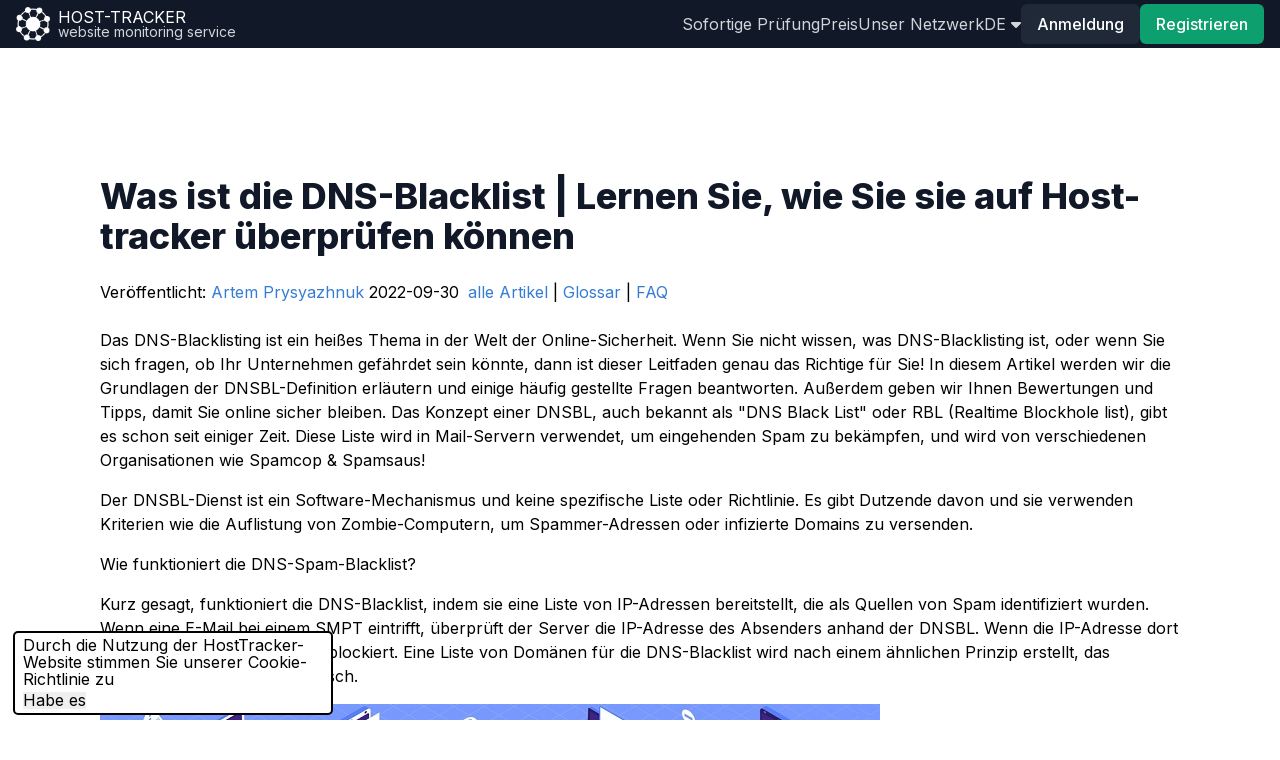

--- FILE ---
content_type: text/html; charset=utf-8
request_url: https://www.host-tracker.com/de/blog/what-is-dns-blacklist
body_size: 17307
content:


<!DOCTYPE html>
<!--[if lt IE 7 ]> <html class="ie6"> <![endif]-->
<!--[if IE 7 ]>    <html class="ie7"> <![endif]-->
<!--[if IE 8 ]>    <html class="ie8"> <![endif]-->
<!--[if IE 9 ]>    <html class="ie9"> <![endif]-->
<!--[if (gt IE 9)|!(IE)]><!--> <html lang="de"> <!--<![endif]-->
<head>    
    <meta charset="utf-8" />  
    <meta http-equiv="Content-type" content="text/html;charset=UTF-8" />    
    <!--[if lte IE 9]>    
    <meta http-equiv="X-UA-Compatible" content="IE=Edge" />
    <![endif]-->
    <title>Was ist die DNS-Blacklist | Lernen Sie, wie Sie sie auf Host-tracker &#252;berpr&#252;fen k&#246;nnen</title>
        <link rel="alternate" hreflang="cs" href="https://www.host-tracker.com/cs/blog/what-is-dns-blacklist"/>
        <link rel="alternate" hreflang="de" href="https://www.host-tracker.com/de/blog/what-is-dns-blacklist"/>
        <link rel="alternate" hreflang="en" href="https://www.host-tracker.com/en/blog/what-is-dns-blacklist"/>
        <link rel="alternate" hreflang="es" href="https://www.host-tracker.com/es/blog/what-is-dns-blacklist"/>
        <link rel="alternate" hreflang="fr" href="https://www.host-tracker.com/fr/blog/what-is-dns-blacklist"/>
        <link rel="alternate" hreflang="it" href="https://www.host-tracker.com/it/blog/what-is-dns-blacklist"/>
        <link rel="alternate" hreflang="nl" href="https://www.host-tracker.com/nl/blog/what-is-dns-blacklist"/>
        <link rel="alternate" hreflang="pl" href="https://www.host-tracker.com/pl/blog/what-is-dns-blacklist"/>
        <link rel="alternate" hreflang="pt" href="https://www.host-tracker.com/pt/blog/what-is-dns-blacklist"/>
        <link rel="alternate" hreflang="pt-BR" href="https://www.host-tracker.com/pt/blog/what-is-dns-blacklist"/>
        <link rel="alternate" hreflang="ru" href="https://www.host-tracker.com/ru/blog/what-is-dns-blacklist"/>
        <link rel="alternate" hreflang="tr" href="https://www.host-tracker.com/tr/blog/what-is-dns-blacklist"/>
        <link rel="alternate" hreflang="uk" href="https://www.host-tracker.com/ua/blog/what-is-dns-blacklist"/>
            <meta name="description" content="Pr&#252;fen Sie, ob Ihre Dom&#228;ne oder Ihr Mailserver SMTP in DNSBL enthalten ist. Finden Sie heraus, was es ist und wie es funktioniert. &#220;berwachen Sie Ihr Unternehmen, damit es nicht in der Spam-Datenbank erscheint." />
    <meta name="referrer" content="origin">
    <meta name="viewport" content="width=device-width, initial-scale=1, shrink-to-fit=no" />
    <meta name="google-site-verification" content="sUzE42A0_MCOMLanRHT5sGe-O_m3vHwt93J-AfQBuWo" />
    <link rel="canonical" href="https://www.host-tracker.com/de/blog/what-is-dns-blacklist"/>
    <link rel="manifest" href="/Content/json/manifest.json" />
        <meta property="fb:admins" content="100003095506725" />
        <meta property="fb:admins" content="100001636838546" />
        <meta property="fb:app_id" content="127381024102365" />
        <meta property="og:site_name" content="HostTracker" />
        <meta property="og:title" content="Was ist die DNS-Blacklist | Lernen Sie, wie Sie sie auf Host-tracker &#252;berpr&#252;fen k&#246;nnen" />
        <meta property="og:description" content="Pr&#252;fen Sie, ob Ihre Dom&#228;ne oder Ihr Mailserver SMTP in DNSBL enthalten ist. Finden Sie heraus, was es ist und wie es funktioniert. &#220;berwachen Sie Ihr Unternehmen, damit es nicht in der Spam-Datenbank erscheint." />
            <meta property="og:type" content="article" />
        <meta property="og:image" content="https://www.host-tracker.com/Content/img/social-logo.png" />        
        <meta property="og:url" content="https://www.host-tracker.com/de/blog/what-is-dns-blacklist" />
    
    <link rel="image_src" href="https://www.host-tracker.com/Content/img/social-logo.png" />
    <link rel="shortcut icon" href='/Content/img/favicon.ico?v=2' type="image/x-icon" />
    <link href="/Content/img/apple-touch-icon-precomposed.png" rel="apple-touch-icon-precomposed" />
    <link href="/Content/img/apple-touch-icon-57x57-precomposed.png" rel="apple-touch-icon-precomposed" sizes="57x57" />
    <link href="/Content/img/apple-touch-icon-72x72-precomposed.png" rel="apple-touch-icon-precomposed" sizes="72x72" />
    <link href="/Content/img/apple-touch-icon-114x114-precomposed.png" rel="apple-touch-icon-precomposed" sizes="114x114" />
    <link href="/Content/img/apple-touch-icon-144x144-precomposed.png" rel="apple-touch-icon-precomposed" sizes="144x144" />
    <link href="/Content/img/apple-touch-icon.png" rel="apple-touch-icon" />
    <link href="/Content/img/apple-touch-icon-57x57.png" rel="apple-touch-icon" sizes="52x52" />
    <link href="/Content/img/apple-touch-icon-72x72.png" rel="apple-touch-icon" sizes="72x72" />
    <link href="/Content/img/apple-touch-icon-114x114.png" rel="apple-touch-icon" sizes="114x114" />
    <link href="/Content/img/apple-touch-icon-144x144.png" rel="apple-touch-icon" sizes="144x144" />
    <link rel="preconnect" href="https://www.google.com">
    <link rel="preconnect" href="https://www.gstatic.com" crossorigin>

    <script src="https://www.google.com/recaptcha/enterprise.js?render=6LfHYi0lAAAAAKorCkm815iNkIBaTIXXBhNd3wRj&hl=de"></script>
    <link rel="stylesheet" href="https://fonts.googleapis.com/css?family=Google+Sans+Display&display=swap">    
    

    <link href="/Content/dist/8734.14a1eb37296c79a160dd.css" rel="stylesheet" />
<link href="/Content/dist/v2-layout.a2f0202867f6060fd176.css" rel="stylesheet" />    
        
 
    <script type="application/ld+json">
        {
        "@context": "http://schema.org/",
        "@type": "WebPage",
        "name": "Was ist die DNS-Blacklist | Lernen Sie, wie Sie sie auf Host-tracker &#252;berpr&#252;fen k&#246;nnen",
        "description": "Pr&#252;fen Sie, ob Ihre Dom&#228;ne oder Ihr Mailserver SMTP in DNSBL enthalten ist. Finden Sie heraus, was es ist und wie es funktioniert. &#220;berwachen Sie Ihr Unternehmen, damit es nicht in der Spam-Datenbank erscheint.",
        "image": "https://www.host-tracker.com/Content/img/graph_gray.png",
        "url": "https://www.host-tracker.com/de/blog/what-is-dns-blacklist"
        }
    </script>
        <script>
            window.ChatraIntegration = {
                /* main properties */
                userId: 'ea8cbf35-d2bc-f011-84e8-8c5efea89d3a',
                login: '&lt;anonymous&gt;',
                name: 'ea8cbf35-d2bc-f011-84e8-8c5efea89d3a'
            };            
        </script>        

</head>
<body id="page-top">
        <script type="text/javascript">
        document.cookie = "dummy=test";
        if (!document.cookie || document.cookie == "") {
            var noCookie = 'Kein Keks für mich? :( Um diese Seite nutzen zu können, müssen Sie Cookies zulassen.';
            document.write('<div class="alert alert-danger small mb-1 py-0 px-2 mr-1 inline-block lh-12" role="alert"><i class="fa fa-warning" aria-hidden="true"></i> ' + noCookie + '</div>');
        }
        </script>

    <header class="bg-gray-900 sticky top-0 z-50">
        <div class="container max-w-screen-xl mx-auto px-4 sm:px-6 lg:px-8 xl:px-4">
            <div class="flex items-center justify-between h-12">
    <!-- Logo and site title -->
    <div class="flex items-center">
        <a class="block text-white flex items-center" href="/de">
            <span class="sr-only">Home</span>
            <img src="/Content/img/logo-white.png" style="width:34px" width="34" height="34" alt='website monitoring' />
            <div class="ml-2">
                <p class="text-white leading-none uppercase">Host-tracker</p>
                <p class="text-gray-300 text-sm leading-none">website monitoring service</p>
            </div>
        </a>
    </div>

    <div class="md:hidden">
        <nav class="flex items-center gap-2">            
            <ul class="flex items-center gap-2 text-sm">    

                <li>
    <a class="text-gray-300 hover:text-white transition duration-300 uppercase" href="#" onclick="event.preventDefault()" data-dropdown-toggle="mobileLangDropdown" id="mobileLangDropdownButton">
        <span>de</span>&nbsp;<i class="fa fa-caret-down" aria-hidden="true"></i>
    </a>
    <div id="mobileLangDropdown" aria-labelledby="mobileLangDropdownButton"
        class="z-10 hidden bg-gray-800 divide-y divide-gray-100 rounded-lg shadow w-44  dark:divide-gray-600">
        <ul class="py-2 text-sm text-gray-700 dark:text-gray-200">
            <li>
                <a href="https://www.host-tracker.com/en/blog/what-is-dns-blacklist" title="English" data-ui-lang="en"
                    class="block px-4 py-2 text-gray-200 hover:bg-gray-600 hover:text-white">English</a>
            </li>
            <li>
                <a href="https://www.host-tracker.com/es/blog/what-is-dns-blacklist" title="Espa&#241;ol" data-ui-lang="es"
                    class="block px-4 py-2 text-gray-200 hover:bg-gray-600 hover:text-white">Espa&#241;ol</a>
            </li>
            <li>
                <a href="https://www.host-tracker.com/de/blog/what-is-dns-blacklist" title="Deutsch" data-ui-lang="de"
                    class="block px-4 py-2 text-gray-200 hover:bg-gray-600 hover:text-white">Deutsch</a>
            </li>
            <li>
                <a href="https://www.host-tracker.com/it/blog/what-is-dns-blacklist" title="Italiano" data-ui-lang="it"
                    class="block px-4 py-2 text-gray-200 hover:bg-gray-600 hover:text-white">Italiano</a>
            </li>
            <li>
                <a href="https://www.host-tracker.com/fr/blog/what-is-dns-blacklist" title="Fran&#231;ais" data-ui-lang="fr"
                    class="block px-4 py-2 text-gray-200 hover:bg-gray-600 hover:text-white">Fran&#231;ais</a>
            </li>
            <li>
                <a href="https://www.host-tracker.com/nl/blog/what-is-dns-blacklist" title="Nederlands" data-ui-lang="nl"
                    class="block px-4 py-2 text-gray-200 hover:bg-gray-600 hover:text-white">Nederlands</a>
            </li>
            <li>
                <a href="https://www.host-tracker.com/pt/blog/what-is-dns-blacklist" title="Portugu&#234;s (Brasil)" data-ui-lang="pt"
                    class="block px-4 py-2 text-gray-200 hover:bg-gray-600 hover:text-white">Portugu&#234;s (Brasil)</a>
            </li>
            <li>
                <a href="https://www.host-tracker.com/cs/blog/what-is-dns-blacklist" title="Czech" data-ui-lang="cs"
                    class="block px-4 py-2 text-gray-200 hover:bg-gray-600 hover:text-white">Czech</a>
            </li>
            <li>
                <a href="https://www.host-tracker.com/pl/blog/what-is-dns-blacklist" title="Polish" data-ui-lang="pl"
                    class="block px-4 py-2 text-gray-200 hover:bg-gray-600 hover:text-white">Polish</a>
            </li>
            <li>
                <a href="https://www.host-tracker.com/tr/blog/what-is-dns-blacklist" title="Turkish" data-ui-lang="tr"
                    class="block px-4 py-2 text-gray-200 hover:bg-gray-600 hover:text-white">Turkish</a>
            </li>
            <li>
                <a href="https://www.host-tracker.com/ru/blog/what-is-dns-blacklist" title="Русский" data-ui-lang="ru"
                    class="block px-4 py-2 text-gray-200 hover:bg-gray-600 hover:text-white">Русский</a>
            </li>
            <li>
                <a href="https://www.host-tracker.com/ua/blog/what-is-dns-blacklist" title="Українська" data-ui-lang="ua"
                    class="block px-4 py-2 text-gray-200 hover:bg-gray-600 hover:text-white">Українська</a>
            </li>
        </ul>
    </div>     
</li>
            </ul>
            <button
                class="rounded-md p-2 text-gray-400 hover:text-white focus:outline-none focus:text-white"
                data-drawer-target="drawer-top-example" data-drawer-show="drawer-top-example"
                data-drawer-placement="top" aria-controls="drawer-top-example">
                <svg class="h-6 w-6 fill-current" viewBox="0 0 24 24">
                    <path x-show="!open" fill-rule="evenodd" clip-rule="evenodd"
                        d="M3 5h18v2H3V5zm0 6h18v2H3v-2zm0 6h18v2H3v-2z"></path>
                    <path x-show="open" fill-rule="evenodd" clip-rule="evenodd"
                        d="M4 6h16v2H4V6zm0 6h16v2H4v-2zm0 6h16v2H4v-2z"></path>
                </svg>
            </button>
        </nav>
    </div>

    <!-- Drawer component -->
    <div id="drawer-top-example"
        class="fixed top-0 left-0 right-0 z-40 w-full p-4 pt-2 transition-transform -translate-y-full bg-gray-900"
        tabindex="-1" aria-labelledby="drawer-top-label">
        <a class="block text-white flex items-center" href="https://www.host-tracker.com/de">
            <img src="/Content/img/logo-white.png" style="width:34px" width="34" height="34" alt='website monitoring' />
            <div class="ml-2">
                <p class="text-white leading-none uppercase">Host-tracker</p>
                <p class="text-gray-300 text-xs leading-none">website monitoring service</p>
            </div>
        </a>
        <button type="button" data-drawer-hide="drawer-top-example" aria-controls="drawer-top-example"
            class="text-gray-400 bg-transparent hover:bg-gray-200 hover:text-gray-900 rounded-lg w-8 h-8 absolute top-2.5 end-2.5 inline-flex items-center justify-center dark:hover:bg-gray-600 dark:hover:text-white">
            <svg class="w-3 h-3" aria-hidden="true" xmlns="http://www.w3.org/2000/svg" fill="none"
                viewBox="0 0 14 14">
                <path stroke="currentColor" stroke-linecap="round" stroke-linejoin="round" stroke-width="2"
                    d="m1 1 6 6m0 0 6 6M7 7l6-6M7 7l-6 6" />
            </svg>
            <span class="sr-only">Close menu</span>
        </button>

            <ul class="mt-4 mb-4 space-y-2">
                <li>
                    <a class="block text-gray-200 hover:text-gray-900 dark:hover:text-white transition duration-300" href="/de/ic">Sofortige Prüfung</a>
                </li>
                <li>
                    <a class="block text-gray-200 hover:text-gray-900 dark:hover:text-white transition duration-300" href="/de/payment/packages">Preis</a>
                </li>
                <li>
                    <a class="block text-gray-200 hover:text-gray-900 dark:hover:text-white transition duration-300" href="/de/agent/list">Unser Netzwerk</a>
                </li>
            </ul>
            <div class="flex justify-between items-center gap-4">
                <button data-modal-target="signin-modal" data-drawer-hide="drawer-top-example"
                    data-modal-toggle="signin-modal"
                    class="rounded-md bg-gray-800 px-4 py-2 font-medium text-white hover:bg-gray-700 transition duration-300">
                    Anmeldung
                </button>
                <button data-modal-target="signup-modal" data-drawer-hide="drawer-top-example"
                    data-modal-toggle="signup-modal"
                    class="rounded-md bg-green-500 px-4 py-2 font-medium text-white hover:bg-teal-700 transition duration-300">
                    Registrieren
                </button>
            </div>
    </div>

    <!-- Navigation menu -->

        <nav class="hidden md:flex md:items-center md:gap-4 transition-transform transform -translate-y-full md:translate-y-0">            
            <ul class="flex items-center gap-4">            
                <li>
                    <a class="text-gray-300 hover:text-white transition duration-300" href="/de/ic">Sofortige Prüfung</a>
                </li>
                <li>
                    <a class="text-gray-300 hover:text-white transition duration-300" href="/de/payment/packages">Preis</a>
                </li>
                <li>
                    <a class="text-gray-300 hover:text-white transition duration-300" href="/de/agent/list">Unser Netzwerk</a>
                </li>
                <li>
    <a class="text-gray-300 hover:text-white transition duration-300 uppercase" href="#" onclick="event.preventDefault()" data-dropdown-toggle="aLangDropdown" id="aLangDropdownButton">
        <span>de</span>&nbsp;<i class="fa fa-caret-down" aria-hidden="true"></i>
    </a>
    <div id="aLangDropdown" aria-labelledby="aLangDropdownButton"
        class="z-10 hidden bg-gray-800 divide-y divide-gray-100 rounded-lg shadow w-44  dark:divide-gray-600">
        <ul class="py-2 text-sm text-gray-700 dark:text-gray-200">
            <li>
                <a href="https://www.host-tracker.com/en/blog/what-is-dns-blacklist" title="English" data-ui-lang="en"
                    class="block px-4 py-2 text-gray-200 hover:bg-gray-600 hover:text-white">English</a>
            </li>
            <li>
                <a href="https://www.host-tracker.com/es/blog/what-is-dns-blacklist" title="Espa&#241;ol" data-ui-lang="es"
                    class="block px-4 py-2 text-gray-200 hover:bg-gray-600 hover:text-white">Espa&#241;ol</a>
            </li>
            <li>
                <a href="https://www.host-tracker.com/de/blog/what-is-dns-blacklist" title="Deutsch" data-ui-lang="de"
                    class="block px-4 py-2 text-gray-200 hover:bg-gray-600 hover:text-white">Deutsch</a>
            </li>
            <li>
                <a href="https://www.host-tracker.com/it/blog/what-is-dns-blacklist" title="Italiano" data-ui-lang="it"
                    class="block px-4 py-2 text-gray-200 hover:bg-gray-600 hover:text-white">Italiano</a>
            </li>
            <li>
                <a href="https://www.host-tracker.com/fr/blog/what-is-dns-blacklist" title="Fran&#231;ais" data-ui-lang="fr"
                    class="block px-4 py-2 text-gray-200 hover:bg-gray-600 hover:text-white">Fran&#231;ais</a>
            </li>
            <li>
                <a href="https://www.host-tracker.com/nl/blog/what-is-dns-blacklist" title="Nederlands" data-ui-lang="nl"
                    class="block px-4 py-2 text-gray-200 hover:bg-gray-600 hover:text-white">Nederlands</a>
            </li>
            <li>
                <a href="https://www.host-tracker.com/pt/blog/what-is-dns-blacklist" title="Portugu&#234;s (Brasil)" data-ui-lang="pt"
                    class="block px-4 py-2 text-gray-200 hover:bg-gray-600 hover:text-white">Portugu&#234;s (Brasil)</a>
            </li>
            <li>
                <a href="https://www.host-tracker.com/cs/blog/what-is-dns-blacklist" title="Czech" data-ui-lang="cs"
                    class="block px-4 py-2 text-gray-200 hover:bg-gray-600 hover:text-white">Czech</a>
            </li>
            <li>
                <a href="https://www.host-tracker.com/pl/blog/what-is-dns-blacklist" title="Polish" data-ui-lang="pl"
                    class="block px-4 py-2 text-gray-200 hover:bg-gray-600 hover:text-white">Polish</a>
            </li>
            <li>
                <a href="https://www.host-tracker.com/tr/blog/what-is-dns-blacklist" title="Turkish" data-ui-lang="tr"
                    class="block px-4 py-2 text-gray-200 hover:bg-gray-600 hover:text-white">Turkish</a>
            </li>
            <li>
                <a href="https://www.host-tracker.com/ru/blog/what-is-dns-blacklist" title="Русский" data-ui-lang="ru"
                    class="block px-4 py-2 text-gray-200 hover:bg-gray-600 hover:text-white">Русский</a>
            </li>
            <li>
                <a href="https://www.host-tracker.com/ua/blog/what-is-dns-blacklist" title="Українська" data-ui-lang="ua"
                    class="block px-4 py-2 text-gray-200 hover:bg-gray-600 hover:text-white">Українська</a>
            </li>
        </ul>
    </div>     
</li>
            </ul>

            <!-- User authentication -->
            <div class="flex items-center gap-4">
            <button
                data-modal-target="signin-modal"
                data-modal-toggle="signin-modal"
                class="rounded-md bg-gray-800 px-4 py-2 font-medium text-white hover:bg-gray-700 transition duration-300"
            >
                Anmeldung
            </button>

            <button
                data-modal-target="signup-modal"
                data-modal-toggle="signup-modal"
                class="rounded-md bg-green-500 px-4 py-2 font-medium text-white hover:bg-teal-700 transition duration-300"
            >
                Registrieren
            </button>
            </div>
        </nav>
</div>
        </div>
    </header>
    
    <section class="md:flex md:flex-row">
        

        <div class="md:flex-1 flex flex-col -mt-12 pt-12 flex-col min-h-screen min-w-0">
            <main class="flex-1 container max-w-screen-xl mx-auto px-4 sm:px-6 lg:px-8 xl:px-4">
                
<style>
        html {
            scroll-behavior: smooth;
        }

        body {
            font-family: 'Inter', -apple-system, BlinkMacSystemFont, 'Segoe UI', Roboto, sans-serif;
            display: flex;
            flex-direction: column;
            min-height: 100vh;
        }
        main {
            flex: 1;
            width: 100%; 
            max-width: 1200px; 
            margin: 0 auto; 
            padding: 0 20px;
        }

        footer {
            
            shrink: 0;
        }
        .list-disc {
            list-style-type: disc;
            padding-left: 2rem;
        }

        .list-decimal {
            list-style-type: decimal;
            padding-left: 2rem;
        }
        main p {
        margin-top: 1em; 
        margin-bottom: 1em; 
    }
    main a{
        color: #367cd1
    }
    main a:hover {
        color: #2c5282; 
    }
    .inline-flex.items-center > div {
        margin: 0; 
        display: flex;
        flex-direction: column;
    }

    .inline-flex.items-center > div a,
    .inline-flex.items-center > div p,
    .inline-flex.items-center > div time {
        margin: 0; 
    }
    ol {
        list-style-type: decimal;
        margin-left: 3em;
    }
        
    </style>

<main class="pt-8 pb-16 lg:pt-16 lg:pb-24 bg-white">
    <div class="flex justify-between px-4 mx-auto max-w-screen-xl ">
        <article class="py-8 px-4 mx-auto max-w-screen-xl lg:py-16 lg:px-6">
            <header class="mb-4 lg:mb-6 not-format">
                
                <h1 class="mb-4 text-3xl font-extrabold leading-tight text-gray-900 lg:mb-6 lg:text-4xl">Was ist die DNS-Blacklist | Lernen Sie, wie Sie sie auf Host-tracker &#252;berpr&#252;fen k&#246;nnen</h1>
                <span id='articleDateMainHolder' class="pr-1">Veröffentlicht: 
                        <a href="/de/author/artem-prysyazhnuk">Artem Prysyazhnuk</a>
                    2022-09-30</span>
                <a href="/de/blog" class="serviceLink">alle Artikel</a>    
                <text>|</text>  
                <a href="/de/glossary" class="serviceLink">Glossar</a>
                <text>|</text>  
                <a href="/de/faq" class="serviceLink">FAQ</a>
            </header>
            <p>Das DNS-Blacklisting ist ein hei&szlig;es Thema in der Welt der Online-Sicherheit. Wenn Sie nicht wissen, was DNS-Blacklisting ist, oder wenn Sie sich fragen, ob Ihr Unternehmen gef&auml;hrdet sein k&ouml;nnte, dann ist dieser Leitfaden genau das Richtige f&uuml;r Sie! In diesem Artikel werden wir die Grundlagen der DNSBL-Definition erl&auml;utern und einige h&auml;ufig gestellte Fragen beantworten. Au&szlig;erdem geben wir Ihnen Bewertungen und Tipps, damit Sie online sicher bleiben. Das Konzept einer DNSBL, auch bekannt als &quot;DNS Black List&quot; oder RBL (Realtime Blockhole list), gibt es schon seit einiger Zeit. Diese Liste wird in Mail-Servern verwendet, um eingehenden Spam zu bek&auml;mpfen, und wird von verschiedenen Organisationen wie Spamcop &amp; Spamsaus!</p>

<p>Der DNSBL-Dienst ist ein Software-Mechanismus und keine spezifische Liste oder Richtlinie. Es gibt Dutzende davon und sie verwenden Kriterien wie die Auflistung von Zombie-Computern, um Spammer-Adressen oder infizierte Domains zu versenden.</p>

<h2>Wie funktioniert die DNS-Spam-Blacklist?</h2>

<p>Kurz gesagt, funktioniert die DNS-Blacklist, indem sie eine Liste von IP-Adressen bereitstellt, die als Quellen von Spam identifiziert wurden. Wenn eine E-Mail bei einem SMPT eintrifft, &uuml;berpr&uuml;ft der Server die IP-Adresse des Absenders anhand der DNSBL. Wenn die IP-Adresse dort aufgef&uuml;hrt ist, wird die E-Mail blockiert. Eine Liste von Dom&auml;nen f&uuml;r die DNS-Blacklist wird nach einem &auml;hnlichen Prinzip erstellt, das Filtersystem funktioniert identisch.</p>

<p><img alt="Wie funktioniert die DNS-Spam-Blacklist?" src="https://www.host-tracker.com/en/Resource/7a6c6f0a-fb40-ed11-b1c8-00155d455476" style="height:325px; width:780px" /></p>

<h2>Welche Vorteile bietet die Verwendung einer DNSBL?</h2>

<p>Es gibt mehrere Vorteile bei der Verwendung einer DNSBL:</p>

<ul>
	<li>Sie kann Ihren Posteingang vor Spam und anderen unerw&uuml;nschten Nachrichten sch&uuml;tzen.</li>
	<li>Es kann Ihnen helfen, Phishing-Betrug und andere b&ouml;sartige E-Mails zu vermeiden.</li>
	<li>Es kann die Zustellbarkeit Ihrer Gesch&auml;ftspost verbessern, indem es die Anzahl der unzustellbaren Nachrichten reduziert.</li>
	<li>Es kann Ihr gesamtes E-Mail-Volumen reduzieren, wodurch Sie Zeit und Geld sparen k&ouml;nnen.</li>
</ul>

<p>Wie Sie sehen, ist die DNS-IP-Blacklist ein sehr n&uuml;tzliches Werkzeug, um den Schutz der E-Mail-Server Ihres eigenen Unternehmens zu konfigurieren oder den Fluss von Spam zu blockieren.</p>

<h2>Wie kommt die IP auf die DNS-Blacklist</h2>

<p>Der h&auml;ufigste Weg, wie eine IP oder ein DNS auf die schwarze Liste kommt, ist, dass sie kompromittiert und von einem Spammer zum Versenden von Massenmails verwendet werden. Sobald die IP gemeldet wird, wird sie zur Liste der DNS-Blacklist-Server hinzugef&uuml;gt. Eine weitere M&ouml;glichkeit, wie eine IP-Adresse auf die schwarze Liste gelangen kann, ist die so genannte negative SEO. Dies geschieht, wenn ein Konkurrent b&ouml;sartige Taktiken anwendet, um zu versuchen, dass Ihre Website von Google bestraft oder gesperrt wird (Blockierung in der Suchmaschine). Wenn dies gelingt, k&ouml;nnte Ihre IP-Adresse zu einer DNSBL hinzugef&uuml;gt werden.</p>

<p>Au&szlig;erdem kann Ihre Website oder Ihr Mailserver versehentlich in die schwarze Liste der DNS-Server gelangen. Das passiert oft, wenn verschiedene Projekte auf derselben IP-Adresse gehostet werden, aber eines davon Spam oder Phishing betreibt. Dann wird die Liste der Spam-DNSBL-Feeds mit allen Benutzern aufgef&uuml;llt, die unter dieser Adresse gehostet werden. Manchmal m&uuml;ssen Sie kein Spammer oder Eindringling sein, um von der DNSBL auf eine schwarze Liste gesetzt zu werden. Wenn diese Situationen eintreten, gibt es praktische Schritte, um das Problem zu l&ouml;sen.</p>

<h2>Mein DNS-Server steht auf der schwarzen Liste</h2>

<p><img alt="" src="https://www.host-tracker.com/en/Resource/ba5ab05d-fb40-ed11-b1c8-00155d45084f" style="height:325px; width:780px" /></p>

<p>Wenn Ihre IP-Adresse auf DNS-Blacklist-Servern steht, kann es schwierig sein, sie entfernen zu lassen. Der erste Schritt besteht darin, herauszufinden, auf welcher DNSBL Sie gelistet sind. Sie k&ouml;nnen dies tun, indem Sie eine E-Mail an einen Freund oder Kollegen senden und die Kopfzeilen &uuml;berpr&uuml;fen, um zu sehen, von welchen Listen die E-Mail blockiert wurde. Sobald Sie wissen, auf welcher DNSBL-Serverliste Sie stehen, k&ouml;nnen Sie sich mit der Organisation in Verbindung setzen und verlangen, dass Ihre IP entfernt wird.</p>

<p>Es gibt auch ein paar Dinge, die Sie tun k&ouml;nnen, um zu verhindern, dass Ihre IP auf eine schwarze Liste gesetzt wird. Halten Sie Ihren Computer und Ihre Software auf dem neuesten Stand. Dazu geh&ouml;rt die Installation von Sicherheits-Patches, sobald diese verf&uuml;gbar sind. Verwenden Sie auf Ihrem Computer eine Firewall und ein Antivirenprogramm. Seien Sie vorsichtig, worauf Sie klicken und was Sie herunterladen. Versenden Sie niemals unerw&uuml;nschte E-Mails, die auch als Spam bekannt sind (dazu geh&ouml;ren auch Massen-E-Mails). Wenn Sie dediziertes Hosting verwenden, sollten Sie einen Test durchf&uuml;hren, um die Tests zu &uuml;berpr&uuml;fen. Vielleicht sind sie in der DNSBL-Domainliste, dann sollten Sie besser Ma&szlig;nahmen ergreifen.</p>

<h2>&Uuml;berpr&uuml;fen Sie, ob Ihre IP auf der schwarzen Liste steht</h2>

<p>HostTracker ist eine Website, die kostenlose Tools zur &Uuml;berpr&uuml;fung der Blacklist f&uuml;r IP- oder Domainadressen anbietet. Um das Tool zu verwenden, geben Sie die IP-Adresse in das Feld ein und klicken Sie auf &quot;Pr&uuml;fen&quot;. Das Ergebnis der DNSBL-Liste zeigt an, ob die IP-Adresse in einer Blacklist-Basis aufgef&uuml;hrt ist oder nicht. Wenn dies der Fall ist, k&ouml;nnen Sie sich mit der Organisation in Verbindung setzen, um die Entfernung zu beantragen.</p>

<p>Die &Uuml;berpr&uuml;fung dieses Indikators mit den Host Tracker-Diensten dauert weniger als 30 Sekunden. Danach erfahren Sie in 16 Datenbanken, ob die IP oder die Domain auf dem DNS-Server der Blacklist steht. Sie brauchen sich nicht zu registrieren, um diesen Indikator zu &uuml;berpr&uuml;fen. Wenn die Site oder IP in der Liste der DNSBL-Dienste steht, erhalten Sie detaillierte Informationen. So k&ouml;nnen Sie sofort mit dem Dienst verhandeln, der Ihr Projekt auf die schwarze Liste gesetzt hat. Um sich davor zu sch&uuml;tzen, f&auml;lschlicherweise auf eine schwarze Liste gesetzt zu werden, nutzen viele Administratoren und Webmaster die automatische &Uuml;berwachung. HostTracker bietet eine solche Option, die jedoch nur registrierten Benutzern zur Verf&uuml;gung steht.</p>

<p><img alt="Prüfen Sie, ob Ihre IP auf der schwarzen Liste steht" src="https://www.host-tracker.com/en/Resource/a00c131b-fc40-ed11-b1c8-00155d455476" style="height:150px; width:780px" /></p>

<h2>Wie Sie den Status der IP-Blacklist automatisch &uuml;berpr&uuml;fen k&ouml;nnen</h2>

<p>DNS-Blacklist-&Auml;nderungen k&ouml;nnen Sie mit einem Tool wie HostTracker &uuml;berwachen. Dieses Tool zeigt Ihnen, ob eine IP-Adresse in einer DNSBL aufgef&uuml;hrt ist und benachrichtigt Sie, wenn es &Auml;nderungen gibt. Sie k&ouml;nnen dieses Tool auch verwenden, um den allgemeinen Zustand Ihres DNS-Systems zu &uuml;berwachen.</p>

<p>Wenn Ihre IP-Adresse in einer DNSBL aufgef&uuml;hrt ist, k&ouml;nnen Sie sich mit der Organisation in Verbindung setzen und die L&ouml;schung beantragen. Sie k&ouml;nnen auch verhindern, dass Ihre IP-Adresse auf eine schwarze Liste gesetzt wird, indem Sie die besten Praktiken f&uuml;r Computer-, Server- und E-Mail-Sicherheit befolgen. Indem Sie &Auml;nderungen der DNS-Blacklists &uuml;berwachen, k&ouml;nnen Sie sicherstellen, dass Ihre IP-Adresse nicht auf diesen Listen erscheint.</p>

<p>&nbsp;</p>

            <div class="mt-1">
                    <span class="mr-2">Stichworte:</span>
                        <a href="/de/blog?tag=product" class="mr-2">product</a>
            </div>
        <address class="flex items-center mb-6 not-italic">                                            
            <article class="p-6 mb-6 text-base  rounded-lg bg-gray-200 ">
                  <footer class="flex justify-between items-center ">
                      <div class="flex items-center">
                          <div class="inline-flex items-center mr-3 font-semibold text-sm text-gray-900 dark:text-white">
                            <img src="https://www.host-tracker.com/Content/img/a.p.jpg?v=2" class="author-img mr-4 w-16 h-16 rounded-full" height="96" width="96" /></div>                            <div>                            
                                <a href="#" rel="author" class="text-xl font-bold text-gray-900">Artjom Prysjaschnuk</a>
                            </div>
                      </div>
                  </footer>
                  <div class="small">CEO und Gründer von HostTracker LTD. Er ist ein leidenschaftlicher Unternehmer mit einem starken technischen Hintergrund in F#. Artem arbeitet seit über 20 Jahren in der Softwareentwicklungsbranche.</div>                  
                  <div class="small"><a href="/de/author/artem-prysyazhnuk">weitere Artikel geschrieben von Artem Prysyazhnuk</a> </div>                  
            </article>                     
        </address>
        
       
    </div>
</main>
            </main>
            <footer class="bg-gradient-to-r from-gray-900 to-gray-800 py-8 hidden md:block">
                <div class="container max-w-screen-xl mx-auto px-4 sm:px-6 lg:px-8 xl:px-4">
                    

<div class="grid grid-cols-1 sm:grid-cols-2 lg:grid-cols-4 gap-8">
    <!-- Get in Touch -->
    <div class="text-center sm:text-left">
        <p class="text-xl font-semibold text-white mb-4">Kontakt aufnehmen</p>
        <!-- Social Icons -->
        <div class="flex justify-center sm:justify-start space-x-4 mb-4">
            <a href="https://www.facebook.com/hosttracker" target="_blank" class="text-white text-xl hover:text-blue-500 transition">
                <i class="fab fa-facebook-f"></i>
            </a>
            <a href="https://uk.linkedin.com/company/host-tracker-ltd-" target="_blank" class="text-white text-xl hover:text-blue-700 transition">
                <i class="fab fa-linkedin-in"></i>
            </a>
            <a href="https://twitter.com/hosttracker" target="_blank" class="text-white text-xl hover:text-blue-400 transition">
                <i class="fa-brands fa-x-twitter"></i>
            </a>
        </div>
        <!-- Payment Icons -->
        <div class="flex items-center justify-center sm:justify-start mt-4">
            <img src="/Content/new2/icons/visa.svg" alt="Visa" class="w-14 h-14 mx-2" />
            <img src="/Content/new2/icons/mastercard.svg" alt="Mastercard" class="w-14 h-14 mx-2"/>
            <img src="/Content/new2/icons/paypal.svg" alt="Paypal" class="w-14 h-14 mx-2"/>
        </div>
        <div class="flex items-center justify-center sm:justify-start mt-2">
            <img src="/Content/new2/icons/amex.svg" alt="Amex" class="w-12 h-12 mx-2"/>
            <img src="/Content/new2/icons/swift.svg" alt="Swift" class="w-8 h-8 mx-2"/>
            <img src="/Content/new2/icons/crypto.png" alt="Crypto" class="w-17 h-14 mx-1"/>
        </div>
    </div>
    <!-- Our Services -->
    <div class="text-center sm:text-left">
        <p class="text-xl font-semibold text-white mb-4">
Unsere Dienstleistungen        </p>
            <ul class="space-y-1 text-sm">
                <li><a href="/de/distributed-availability-monitoring" class="text-gray-300 hover:text-white transition">Availability check</a></li>
                <li><a href="/de/transaction-monitoring" class="text-gray-300 hover:text-white transition">Transaktionsprüfung</a></li>
                <li><a href="/de/dns-black-list-monitoring" class="text-gray-300 hover:text-white transition">Black lists</a></li>
                <li><a href="/de/web-risk-monitoring" class="text-gray-300 hover:text-white transition">Webrisiko</a></li>
                <li><a href="/de/web-api-validation" class="text-gray-300 hover:text-white transition">API monitoring</a></li>
                <li><a href="/de/domain-tls-checks" class="text-gray-300 hover:text-white transition">Domain & SSL check</a></li>
                <li><a href="/de/browser-access-timing" class="text-gray-300 hover:text-white transition">Pagespeed monitor</a></li>
                <li><a href="/de/database-query-monitoring" class="text-gray-300 hover:text-white transition">Datenbankprüfung</a></li>
                <li><a href="/de/cpu-ram-disk-loads" class="text-gray-300 hover:text-white transition">CPU, RAM, HDD load</a></li>
            </ul>
    </div>
    <!-- Resources -->
    <div class="text-center sm:text-left">
        <p class="text-xl font-semibold text-white mb-4">Ressourcen</p>
        <ul class="space-y-1 text-sm">
            <li><a href="/de/blog" class="text-gray-300 hover:text-white transition">Bloggen</a></li>
            <li><a href="/de/glossary" class="text-gray-300 hover:text-white transition">Glossar</a></li>
            <li><a href="/de/agent/list" class="text-gray-300 hover:text-white transition">Netzwerk überwachen</a></li>
            <li><a href="/de/agent/create" class="text-gray-300 hover:text-white transition">Partner werden</a></li>
            <li><a href="/de/privacy/termsandconditions" class="text-gray-300 hover:text-white transition">Begriffe und Bedingungen</a></li>
            <li><a href="/de/privacy/privacypolicy" class="text-gray-300 hover:text-white transition">Datenschutz</a></li>
            <li><a href="javascript: Chatra('openChat', true)" class="text-gray-300 hover:text-white transition">Online-Chat</a></li>
            <li><a href="#" class="text-gray-300 hover:text-white transition" onfocus='this.href="mailto:"+"moc.rekcart-tsoh@troppus2th".split("").reverse().join("");' onmouseover='this.href="mailto:"+"moc.rekcart-tsoh@troppus2th".split("").reverse().join("");'>E-Mail an den Support</a></li>
            <li><a href="/de/affiliation" class="text-gray-300 hover:text-white transition">Verbände</a></li>
        </ul>
    </div>
    <!-- Helpful Links -->
        <div class="text-center sm:text-left">
            <p class="text-xl font-semibold text-white mb-4">Hilfreiche Links</p>
            <ul class="space-y-1 text-sm">
                <li><a href="/de/user/signin" class="text-gray-300 hover:text-white transition">Anmeldung</a></li>
                <li><a href="/de/user/signup" class="text-gray-300 hover:text-white transition">Registrieren</a></li>
                <li><a href="/de/payment/packages" class="text-gray-300 hover:text-white transition">Preis</a></li>
                <li><a href="/de/blog/api" class="text-gray-300 hover:text-white transition">API</a></li>
                <li><a href="/de/faq" class="text-gray-300 hover:text-white transition">FAQ</a></li>
            </ul>
        </div>
</div>

<!-- Copyright -->
<div class="mt-8 text-center">
    <p class="text-sm text-gray-400">&copy; 2004 - 2025, host-tracker.com</p>
</div>


                </div>
            </footer>
            <footer class="bg-gray-800 block md:hidden">
                <div class="container max-w-screen-xl mx-auto px-4 sm:px-6 lg:px-8 xl:px-4">
                    

<div
    id="accordion-collapse"
    data-accordion="collapse"
    data-active-classes="bg-gray-800 text-gray-400"
    class="lg:hidden md:hidden"
>
<div id="accordion-collapse-heading-1">
    <button
    type="button"
    class="flex items-center justify-between w-full p-5 font-medium rtl:text-right text-gray-500 focus:gray-800 rounded-t-xl gap-3"
    data-accordion-target="#accordion-collapse-body-1"
    aria-expanded="true"
    aria-controls="accordion-collapse-body-1"
    >
    <span>Kontakt aufnehmen</span>
    <svg
        data-accordion-icon
        class="w-3 h-3 rotate-180 shrink-0"
        aria-hidden="true"
        xmlns="http://www.w3.org/2000/svg"
        fill="none"
        viewBox="0 0 10 6"
    >
        <path
        stroke="currentColor"
        stroke-linecap="round"
        stroke-linejoin="round"
        stroke-width="2"
        d="M9 5 5 1 1 5"
        />
    </svg>
    </button>
</div>
<div
    id="accordion-collapse-body-1"
    class="hidden"
    aria-labelledby="accordion-collapse-heading-1"
>
    <div class="p-5">
    <div class="flex items-center justify-center sm:justify-start">
        <a
        href="https://www.facebook.com/hosttracker"
        target="_blank"
        class="text-white mx-4 text-3xl"
        >
        <i class="fab fa-facebook-f"></i>
        </a>
        <a
        href="https://uk.linkedin.com/company/host-tracker-ltd-"
        target="_blank"
        class="text-white mx-4 text-3xl"
        >
        <i class="fab fa-linkedin-in"></i>
        </a>
        <a
        href="https://twitter.com/hosttracker"
        target="_blank"
        class="text-white mx-4 text-3xl"
        >
            <i class="fa-brands fa-x-twitter"></i>
        </a>
    </div>
    </div>
</div>
<div id="accordion-collapse-heading-2">
    <button
    type="button"
    class="flex items-center justify-between w-full p-5 font-medium rtl:text-right text-gray-500 gap-3"
    data-accordion-target="#accordion-collapse-body-2"
    aria-expanded="false"
    aria-controls="accordion-collapse-body-2"
    >
        <span>Unsere Dienstleistungen</span>
    <svg
        data-accordion-icon
        class="w-3 h-3 rotate-180 shrink-0"
        aria-hidden="true"
        xmlns="http://www.w3.org/2000/svg"
        fill="none"
        viewBox="0 0 10 6"
    >
        <path
        stroke="currentColor"
        stroke-linecap="round"
        stroke-linejoin="round"
        stroke-width="2"
        d="M9 5 5 1 1 5"
        />
    </svg>
    </button>
</div>
<div
    id="accordion-collapse-body-2"
    class="hidden"
    aria-labelledby="accordion-collapse-heading-2"
>
    <div class="p-5">
    <ul class="grid grid-cols-2 sm:grid-cols-1 gap-2">
        <li>
        <a
            href="/de/ic/check-http"
            class="text-gray-300 hover:text-white transition duration-300"
            >Web (HTTP)</a
        >
        </li>
        <li>
        <a
            href="/de/ic/page-speed-test"
            class="text-gray-300 hover:text-white transition duration-300"
            >Seitengeschwindigkeit</a
        >
        </li>
        <li>
        <a
            href="/de/ic/crawl-site"
            class="text-gray-300 hover:text-white transition duration-300"
            >Crawl site</a
        >
        </li>
        <li>
        <a
            href="/de/ic/dns-query"
            class="text-gray-300 hover:text-white transition duration-300"
            >DNS query</a
        >
        </li>
        <li>
        <a
            href="/de/ic/ping-test"
            class="text-gray-300 hover:text-white transition duration-300"
            >Ping-Prüfung</a
        >
        </li>
        <li>
        <a
            href="/de/ic/check-trace"
            class="text-gray-300 hover:text-white transition duration-300"
            >Traceroute</a
        >
        </li>
        <li>
        <a
            href="/de/ic/port-check"
            class="text-gray-300 hover:text-white transition duration-300"
            >TCP-Port-Prüfung</a
        >
        </li>
        <li>
        <a
            href="/de/ic/dnsbl-check"
            class="text-gray-300 hover:text-white transition duration-300"
            >DNSBL-Prüfung</a
        >
        </li>
        <li>
        <a
            href="/de/ic/whois-check"
            class="text-gray-300 hover:text-white transition duration-300"
            >Whois-Prüfung</a
        >
        </li>
        <li>
        <a
            href="/de/ic/russian-black-list"
            class="text-gray-300 hover:text-white transition duration-300"
            >Russische Schwarze Liste</a
        >
        </li>
        <li>
        <a
            href="/de/ic/web-risk"
            class="text-gray-300 hover:text-white transition duration-300"
            >Web-Risiko</a
        >
        </li>
    </ul>
    </div>
</div>
<div id="accordion-collapse-heading-3">
    <button
    type="button"
    class="flex items-center justify-between w-full p-5 font-medium rtl:text-right text-gray-500 gap-3"
    data-accordion-target="#accordion-collapse-body-3"
    aria-expanded="false"
    aria-controls="accordion-collapse-body-3"
    >
    <span>Ressourcen</span>
    <svg
        data-accordion-icon
        class="w-3 h-3 rotate-180 shrink-0"
        aria-hidden="true"
        xmlns="http://www.w3.org/2000/svg"
        fill="none"
        viewBox="0 0 10 6"
    >
        <path
        stroke="currentColor"
        stroke-linecap="round"
        stroke-linejoin="round"
        stroke-width="2"
        d="M9 5 5 1 1 5"
        />
    </svg>
    </button>
</div>
<div
    id="accordion-collapse-body-3"
    class="hidden"
    aria-labelledby="accordion-collapse-heading-3"
>
    <div class="p-5">
    <ul class="grid grid-cols-2 sm:grid-cols-1 gap-2">
        <li>
        <a
            href="/de/blog"
            class="text-gray-300 hover:text-white transition duration-300"
            >Bloggen</a
        >
        </li>
        <li>
        <a
            href="/de/glossary"
            class="text-gray-300 hover:text-white transition duration-300"
            >Glossar</a
        >
        </li>
        <li>
        <a
            href="/de/agent/list"
            class="text-gray-300 hover:text-white transition duration-300"
            >Netzwerk überwachen</a
        >
        </li>
        <li>
        <a
            href="/de/agent/create"
            class="text-gray-300 hover:text-white transition duration-300"
            >Partner werden</a
        >
        </li>
        <li>
        <a href="/de/privacy/termsandconditions"
            class="text-gray-300 hover:text-white transition duration-300"
            >Begriffe und Bedingungen</a
        >
        </li>
        <li>
        <a href="/de/privacy/privacypolicy"
            class="text-gray-300 hover:text-white transition duration-300"
            >Datenschutz</a
        >
        </li>
        <li>
            <a href="javascript: Chatra('openChat', true)"
            class="text-gray-300 hover:text-white transition duration-300"
            >Online-Chat</a
            >
        </li>
        <li>
            <a href="#" class="text-gray-300 hover:text-white transition duration-300"
            onfocus='this.href="mailto:"+"moc.rekcart-tsoh@troppus2th".split("").reverse().join("");'
            onmouseover='this.href="mailto:"+"moc.rekcart-tsoh@troppus2th".split("").reverse().join("");'>
            E-Mail an den Support</a
            > 
        </li>
        <a href="/de/affiliation"
            class="text-gray-300 hover:text-white transition duration-300"
            >Verbände</a>
        </li>        
    </ul>
    </div>
</div>
<div id="accordion-collapse-heading-4">
    <button
    type="button"
    class="flex items-center justify-between w-full p-5 font-medium rtl:text-right text-gray-500 gap-3"
    data-accordion-target="#accordion-collapse-body-4"
    aria-expanded="false"
    aria-controls="accordion-collapse-body-4"
    >
    <span>Hilfreiche Links</span>
    <svg
        data-accordion-icon
        class="w-3 h-3 rotate-180 shrink-0"
        aria-hidden="true"
        xmlns="http://www.w3.org/2000/svg"
        fill="none"
        viewBox="0 0 10 6"
    >
        <path
        stroke="currentColor"
        stroke-linecap="round"
        stroke-linejoin="round"
        stroke-width="2"
        d="M9 5 5 1 1 5"
        />
    </svg>
    </button>
</div>
<div
    id="accordion-collapse-body-4"
    class="hidden"
    aria-labelledby="accordion-collapse-heading-4"
>
    <div class="p-5">
    <ul class="grid grid-cols-2 sm:grid-cols-1 gap-2">
        <li>
            <a href="/de/user/signin"
                class="text-gray-300 hover:text-white transition duration-300"
                >Anmeldung</a>
        </li>
        <li>
            <a href="/de/user/signup"
                class="text-gray-300 hover:text-white transition duration-300"
                >Registrieren</a>
        </li>
        <li>
            <a href="/de/payment/packages"
                class="text-gray-300 hover:text-white transition duration-300"
                >Preis</a>
        </li>
        <li>
            <a href="/de/blog/api"
                class="text-gray-300 hover:text-white transition duration-300"
                >API</a>
        </li>
        <li>
            <a href="/de/faq"
                class="text-gray-300 hover:text-white transition duration-300"
                >FAQ</a>
        </li>
    </ul>
    </div>
</div>
<div class="mt-4 text-center">
    <!-- Payment icons -->
    <div class="flex items-center justify-center sm:justify-start">
    <img src="/Content/new2/icons/visa.svg" alt="Visa" class="w-14 h-14 mx-2" />
    <img
        src="/Content/new2/icons/mastercard.svg"
        alt="Mastercard"
        class="w-14 h-14 mx-2"
    />
    <img
        src="/Content/new2/icons/paypal.svg"
        alt="Paypal"
        class="w-14 h-14 mx-2"
    />
    <img src="/Content/new2/icons/amex.svg" alt="Amex" class="w-12 h-12 mx-2" />
    </div>
    <div
    class="flex items-center justify-center sm:justify-start mt-2 mb-4"
    >
    <img src="/Content/new2/icons/swift.svg" alt="Swift" class="w-8 h-8 mx-2" />
    <img
        src="/Content/new2/icons/crypto.png"
        alt="Bitcoin"
        class="w-18 h-16 mx-1"
    />
    </div>
    <p class="text-sm text-gray-500">
    &copy; 2004 - 2025, host-tracker.com
    </p>
</div>
</div>

                </div>
            </footer>
        </div>

    </section>

    

<div id="signin-modal" tabindex="-1" aria-hidden="true" data-modal-backdrop="static"
  class="hidden overflow-y-auto overflow-x-hidden fixed top-0 right-0 left-0 z-50 justify-center items-center w-full md:inset-0 h-[calc(100%-1rem)] max-h-full">
  <div class="relative p-4 w-full max-w-md max-h-full">
    <div class="relative bg-white rounded-lg shadow">
      <div class="flex items-center justify-between p-4 md:p-5 border-b rounded-t">
        <h3 class="text-xl font-semibold text-gray-900">Anmeldung zum Dashboard</h3>
        <button
          type="button"
          class="end-2.5 text-gray-400 bg-transparent hover:bg-gray-200 hover:text-gray-900 rounded-lg text-sm w-8 h-8 ms-auto inline-flex justify-center items-center"
          data-modal-hide="signin-modal">
          <svg
            class="w-3 h-3"
            aria-hidden="true"
            xmlns="http://www.w3.org/2000/svg"
            fill="none"
            viewBox="0 0 14 14">
            <path
              stroke="currentColor"
              stroke-linecap="round"
              stroke-linejoin="round"
              stroke-width="2"
              d="m1 1 6 6m0 0 6 6M7 7l6-6M7 7l-6 6" />
          </svg>
          <span class="sr-only">Close modal</span>
        </button>
      </div>
      <div class="p-4 md:p-5">
        <form class="space-y-4" action="/user/signin" method="post"
          id="signin-modal-form" data-captcha-action="login">
          <div>
            <label for="signin-modal-userName" class="block mb-2 text-sm font-medium text-gray-900">Ihr Login</label>
            <input
              type="text"
              name="userName"
              id="signin-modal-userName"
              class="bg-gray-50 border border-gray-300 text-gray-900 text-sm rounded-lg focus:ring-blue-500 focus:border-blue-500 block w-full p-2.5"
              placeholder="Geben Sie Ihr Login ein"
              autocomplete="on"
            />
          </div>
          <div>
            <label for="signin-modal-password"
              class="block mb-2 text-sm font-medium text-gray-900">Ihr Passwort</label>
            <input
              type="password"
              name="password"
              id="signin-modal-password"
              placeholder="Geben Sie Ihr Passwort ein"
              class="bg-gray-50 border border-gray-300 text-gray-900 text-sm rounded-lg focus:ring-blue-500 focus:border-blue-500 block w-full p-2.5"
              autocomplete="on"
            />
          </div>
          <div class="flex justify-between">
            <div class="flex items-start">
              <div class="flex items-center h-5">
                <input
                  id="signin-modal-remember"
                  type="checkbox" checked
                  value="true"
                  name="rememberMe"
                  class="w-4 h-4 border border-gray-300 rounded bg-gray-50 focus:ring-3 focus:ring-blue-300"
                />
              </div>
              <label for="signin-modal-remember"
                class="ms-2 text-sm font-medium text-gray-900"
                >Erinnern Sie mich</label>
            </div>
            <a href="/user/resetPassword" rel="nofollow" class="text-blue-700 hover:underline">Passwort vergessen?</a>
          </div>              

          <button
            type="submit"
            class="w-full text-white bg-green-500 hover:bg-teal-700 transition duration-300 focus:ring-4 focus:outline-none focus:ring-blue-300 font-medium rounded-lg text-sm px-5 py-2.5 text-center">
            Melden Sie sich bei Ihrem Konto an
          </button>

          <div class="text-sm">
            <div>
              <div class="text-gray-500">Diese Seite ist durch Google reCAPTCHA geschützt</div>
              <div>
                <a href="https://policies.google.com/privacy" class="text-blue-700 hover:underline" target="_blank" rel="nofollow">Datenschutz</a>
                <span class="text-gray-500"> & </span>
                <a href="https://policies.google.com/terms" class="text-blue-700 hover:underline" target="_blank" rel="nofollow">Bedingungen für den Service</a>
              </div>
            </div>  
            <div class="font-medium text-gray-500">
              Nicht registriert?
              <a href="#" class="text-blue-700 hover:underline"
                data-modal-hide="signin-modal"
                data-modal-target="signup-modal" data-drawer-hide="drawer-top-example" 
                data-modal-show="signup-modal"              
                >Konto erstellen</a>
            </div>            
          </div>
          
          <div class="text-center">
            


<div class="inline-flex items-stretch">
    <div class="ml-2">  
        <button type="submit" name="provider" value="microsoft" title="Anmeldung mit microsoft">
                    <svg
            xmlns="http://www.w3.org/2000/svg"
            x="0px"
            y="0px"
            width="50"
            height="50"
            viewBox="0 0 48 48"
        >
            <path
            fill="#ff5722"
            d="M6 6H22V22H6z"
            transform="rotate(-180 14 14)"
            ></path>
            <path
            fill="#4caf50"
            d="M26 6H42V22H26z"
            transform="rotate(-180 34 14)"
            ></path>
            <path
            fill="#ffc107"
            d="M26 26H42V42H26z"
            transform="rotate(-180 34 34)"
            ></path>
            <path
            fill="#03a9f4"
            d="M6 26H22V42H6z"
            transform="rotate(-180 14 34)"
            ></path>
        </svg>

        </button>
    </div>
    <div class="ml-2">  
        <button type="submit" name="provider" value="google" title="Anmeldung mit google">
                    <svg
            xmlns="http://www.w3.org/2000/svg"
            x="0px"
            y="0px"
            width="50"
            height="50"
            viewBox="0 0 48 48"
        >
            <path
            fill="#FFC107"
            d="M43.611,20.083H42V20H24v8h11.303c-1.649,4.657-6.08,8-11.303,8c-6.627,0-12-5.373-12-12c0-6.627,5.373-12,12-12c3.059,0,5.842,1.154,7.961,3.039l5.657-5.657C34.046,6.053,29.268,4,24,4C12.955,4,4,12.955,4,24c0,11.045,8.955,20,20,20c11.045,0,20-8.955,20-20C44,22.659,43.862,21.35,43.611,20.083z"
            ></path>
            <path
            fill="#FF3D00"
            d="M6.306,14.691l6.571,4.819C14.655,15.108,18.961,12,24,12c3.059,0,5.842,1.154,7.961,3.039l5.657-5.657C34.046,6.053,29.268,4,24,4C16.318,4,9.656,8.337,6.306,14.691z"
            ></path>
            <path
            fill="#4CAF50"
            d="M24,44c5.166,0,9.86-1.977,13.409-5.192l-6.19-5.238C29.211,35.091,26.715,36,24,36c-5.202,0-9.619-3.317-11.283-7.946l-6.522,5.025C9.505,39.556,16.227,44,24,44z"
            ></path>
            <path
            fill="#1976D2"
            d="M43.611,20.083H42V20H24v8h11.303c-0.792,2.237-2.231,4.166-4.087,5.571c0.001-0.001,0.002-0.001,0.003-0.002l6.19,5.238C36.971,39.205,44,34,44,24C44,22.659,43.862,21.35,43.611,20.083z"
            ></path>
        </svg>

        </button>
    </div>
    <div class="ml-2">  
        <button type="submit" name="provider" value="linkedin" title="Anmeldung mit linkedin">
                    <svg
            xmlns="http://www.w3.org/2000/svg"
            x="0px"
            y="0px"
            width="50"
            height="50"
            viewBox="0 0 48 48"
        >
            <path
            fill="#0078d4"
            d="M42,37c0,2.762-2.238,5-5,5H11c-2.761,0-5-2.238-5-5V11c0-2.762,2.239-5,5-5h26c2.762,0,5,2.238,5,5	V37z"
            ></path>
            <path
            d="M30,37V26.901c0-1.689-0.819-2.698-2.192-2.698c-0.815,0-1.414,0.459-1.779,1.364	c-0.017,0.064-0.041,0.325-0.031,1.114L26,37h-7V18h7v1.061C27.022,18.356,28.275,18,29.738,18c4.547,0,7.261,3.093,7.261,8.274	L37,37H30z M11,37V18h3.457C12.454,18,11,16.528,11,14.499C11,12.472,12.478,11,14.514,11c2.012,0,3.445,1.431,3.486,3.479	C18,16.523,16.521,18,14.485,18H18v19H11z"
            opacity=".05"
            ></path>
            <path
            d="M30.5,36.5v-9.599c0-1.973-1.031-3.198-2.692-3.198c-1.295,0-1.935,0.912-2.243,1.677	c-0.082,0.199-0.071,0.989-0.067,1.326L25.5,36.5h-6v-18h6v1.638c0.795-0.823,2.075-1.638,4.238-1.638	c4.233,0,6.761,2.906,6.761,7.774L36.5,36.5H30.5z M11.5,36.5v-18h6v18H11.5z M14.457,17.5c-1.713,0-2.957-1.262-2.957-3.001	c0-1.738,1.268-2.999,3.014-2.999c1.724,0,2.951,1.229,2.986,2.989c0,1.749-1.268,3.011-3.015,3.011H14.457z"
            opacity=".07"
            ></path>
            <path
            fill="#fff"
            d="M12,19h5v17h-5V19z M14.485,17h-0.028C12.965,17,12,15.888,12,14.499C12,13.08,12.995,12,14.514,12	c1.521,0,2.458,1.08,2.486,2.499C17,15.887,16.035,17,14.485,17z M36,36h-5v-9.099c0-2.198-1.225-3.698-3.192-3.698	c-1.501,0-2.313,1.012-2.707,1.99C24.957,25.543,25,26.511,25,27v9h-5V19h5v2.616C25.721,20.5,26.85,19,29.738,19	c3.578,0,6.261,2.25,6.261,7.274L36,36L36,36z"
            ></path>
        </svg>

        </button>
    </div>
</div>
          </div>
 
                    
        </form>
      </div>
    </div>
  </div>
</div><div id="signup-modal" data-modal-backdrop="static"
    tabindex="-1" aria-hidden="true"
    class="hidden overflow-y-auto overflow-x-hidden fixed top-0 right-0 left-0 z-50 justify-center items-center w-full md:inset-0 h-[calc(100%-1rem)] max-h-full">
  <div class="relative p-4 w-full max-w-md max-h-full">
    <div class="relative bg-white rounded-lg shadow">
      <div class="flex items-center justify-between p-4 md:p-5 border-b rounded-t">
        <div class="flex flex-col">
          <h4 class="font-bold text-lg text-gray-900 mb-1">Ein Konto erstellen</h4>
          <p class="text-gray-900 small">
            für <b> 30-Days Free Trial</b> Paket
          </p>
        </div>
        <button
          type="button"
          class="end-2.5 text-gray-400 bg-transparent hover:bg-gray-200 hover:text-gray-900 rounded-lg text-sm w-8 h-8 ms-auto inline-flex justify-center items-center"
          data-modal-hide="signup-modal">
          <svg class="w-3 h-3" aria-hidden="true"
            xmlns="http://www.w3.org/2000/svg"
            fill="none" viewBox="0 0 14 14">
            <path
              stroke="currentColor"
              stroke-linecap="round"
              stroke-linejoin="round"
              stroke-width="2"
              d="m1 1 6 6m0 0 6 6M7 7l6-6M7 7l-6 6"
            />
          </svg>
          <span class="sr-only">Close modal</span>
        </button>
      </div>

      <div class="p-4 md:p-5">
        <form class="space-y-4" action="/user/signup" method="post"
          id="signup-modal-form" data-captcha-action="signup">
          <div>
            <label for="signup-modal-Email"
              class="block mb-2 text-sm font-medium text-gray-900">Deine E-Mail</label>
            <input type="email" name="Email" id="signup-modal-Email"
              class="bg-gray-50 border border-gray-300 text-gray-900 text-sm rounded-lg focus:ring-blue-500 focus:border-blue-500 block w-full p-2.5"
              placeholder="E-Mail f&#252;r Benachrichtigung: my@email.com"
              autocomplete="off"
            />
          </div>
          <div>
            <label for="signup-modal-Login"
              class="block mb-2 text-sm font-medium text-gray-900">Ihr Login</label>
            <input
              type="text" name="Login" id="signup-modal-Login"
              class="bg-gray-50 border border-gray-300 text-gray-900 text-sm rounded-lg focus:ring-blue-500 focus:border-blue-500 block w-full p-2.5"
              placeholder="Geben Sie Ihr Login ein"
              autocomplete="off"
            />
          </div>
          <div>
            <label for="signup-modal-Password"
              class="block mb-2 text-sm font-medium text-gray-900">Ihr Passwort</label>
            <input type="password"
              name="Password" id="signup-modal-Password"
              placeholder="Geben Sie Ihr Passwort ein"
              class="bg-gray-50 border border-gray-300 text-gray-900 text-sm rounded-lg focus:ring-blue-500 focus:border-blue-500 block w-full p-2.5"
              autocomplete="off" />
          </div>
          <div>
            <label for="signup-modal-ConfirmPassword"
              class="block mb-2 text-sm font-medium text-gray-900">Bestätigen Sie das Passwort</label>
            <input
              type="password"
              name="ConfirmPassword"
              id="signup-modal-ConfirmPassword"
              placeholder="Wiederholen Sie hier das eingegebene Passwort"
              class="bg-gray-50 border border-gray-300 text-gray-900 text-sm rounded-lg focus:ring-blue-500 focus:border-blue-500 block w-full p-2.5"
              autocomplete="off" />
          </div>
                  
          <button type="submit"
            class="w-full text-white bg-green-500 hover:bg-teal-700 transition duration-300 focus:ring-4 focus:outline-none focus:ring-blue-300 font-medium rounded-lg text-sm px-5 py-2.5 text-center">
            Melden Sie sich bei Ihrem Konto an
          </button>
          
          <div class="text-sm font-medium text-gray-500">
            <div>
              Mit der Eingabe dieser Daten erkläre ich mich einverstanden mit 
              <a href="/de/privacy/privacypolicy" class="text-blue-700 hover:underline">Datenschutz</a>,
              <a href="/de/privacy/termsandconditions" class="text-blue-700 hover:underline">Bedingungen und Konditionen</a>
              und ich bestätige, dass ich mindestens 16 Jahre alt bin.
            </div>

            <div>
              <div class="text-gray-500">Diese Seite ist durch Google reCAPTCHA geschützt</div>
              <div>
                <a href="https://policies.google.com/privacy" class="text-blue-700 hover:underline" target="_blank" rel="nofollow">Datenschutz</a>
                <span class="text-gray-500"> & </span>
                <a href="https://policies.google.com/terms" class="text-blue-700 hover:underline" target="_blank" rel="nofollow">Bedingungen für den Service</a>
              </div>
            </div>  
          </div>

          <div class="text-center">
            


<div class="inline-flex items-stretch">
    <div class="ml-2">  
        <button type="submit" name="provider" value="microsoft" title="Anmeldung mit microsoft">
                    <svg
            xmlns="http://www.w3.org/2000/svg"
            x="0px"
            y="0px"
            width="50"
            height="50"
            viewBox="0 0 48 48"
        >
            <path
            fill="#ff5722"
            d="M6 6H22V22H6z"
            transform="rotate(-180 14 14)"
            ></path>
            <path
            fill="#4caf50"
            d="M26 6H42V22H26z"
            transform="rotate(-180 34 14)"
            ></path>
            <path
            fill="#ffc107"
            d="M26 26H42V42H26z"
            transform="rotate(-180 34 34)"
            ></path>
            <path
            fill="#03a9f4"
            d="M6 26H22V42H6z"
            transform="rotate(-180 14 34)"
            ></path>
        </svg>

        </button>
    </div>
    <div class="ml-2">  
        <button type="submit" name="provider" value="google" title="Anmeldung mit google">
                    <svg
            xmlns="http://www.w3.org/2000/svg"
            x="0px"
            y="0px"
            width="50"
            height="50"
            viewBox="0 0 48 48"
        >
            <path
            fill="#FFC107"
            d="M43.611,20.083H42V20H24v8h11.303c-1.649,4.657-6.08,8-11.303,8c-6.627,0-12-5.373-12-12c0-6.627,5.373-12,12-12c3.059,0,5.842,1.154,7.961,3.039l5.657-5.657C34.046,6.053,29.268,4,24,4C12.955,4,4,12.955,4,24c0,11.045,8.955,20,20,20c11.045,0,20-8.955,20-20C44,22.659,43.862,21.35,43.611,20.083z"
            ></path>
            <path
            fill="#FF3D00"
            d="M6.306,14.691l6.571,4.819C14.655,15.108,18.961,12,24,12c3.059,0,5.842,1.154,7.961,3.039l5.657-5.657C34.046,6.053,29.268,4,24,4C16.318,4,9.656,8.337,6.306,14.691z"
            ></path>
            <path
            fill="#4CAF50"
            d="M24,44c5.166,0,9.86-1.977,13.409-5.192l-6.19-5.238C29.211,35.091,26.715,36,24,36c-5.202,0-9.619-3.317-11.283-7.946l-6.522,5.025C9.505,39.556,16.227,44,24,44z"
            ></path>
            <path
            fill="#1976D2"
            d="M43.611,20.083H42V20H24v8h11.303c-0.792,2.237-2.231,4.166-4.087,5.571c0.001-0.001,0.002-0.001,0.003-0.002l6.19,5.238C36.971,39.205,44,34,44,24C44,22.659,43.862,21.35,43.611,20.083z"
            ></path>
        </svg>

        </button>
    </div>
    <div class="ml-2">  
        <button type="submit" name="provider" value="linkedin" title="Anmeldung mit linkedin">
                    <svg
            xmlns="http://www.w3.org/2000/svg"
            x="0px"
            y="0px"
            width="50"
            height="50"
            viewBox="0 0 48 48"
        >
            <path
            fill="#0078d4"
            d="M42,37c0,2.762-2.238,5-5,5H11c-2.761,0-5-2.238-5-5V11c0-2.762,2.239-5,5-5h26c2.762,0,5,2.238,5,5	V37z"
            ></path>
            <path
            d="M30,37V26.901c0-1.689-0.819-2.698-2.192-2.698c-0.815,0-1.414,0.459-1.779,1.364	c-0.017,0.064-0.041,0.325-0.031,1.114L26,37h-7V18h7v1.061C27.022,18.356,28.275,18,29.738,18c4.547,0,7.261,3.093,7.261,8.274	L37,37H30z M11,37V18h3.457C12.454,18,11,16.528,11,14.499C11,12.472,12.478,11,14.514,11c2.012,0,3.445,1.431,3.486,3.479	C18,16.523,16.521,18,14.485,18H18v19H11z"
            opacity=".05"
            ></path>
            <path
            d="M30.5,36.5v-9.599c0-1.973-1.031-3.198-2.692-3.198c-1.295,0-1.935,0.912-2.243,1.677	c-0.082,0.199-0.071,0.989-0.067,1.326L25.5,36.5h-6v-18h6v1.638c0.795-0.823,2.075-1.638,4.238-1.638	c4.233,0,6.761,2.906,6.761,7.774L36.5,36.5H30.5z M11.5,36.5v-18h6v18H11.5z M14.457,17.5c-1.713,0-2.957-1.262-2.957-3.001	c0-1.738,1.268-2.999,3.014-2.999c1.724,0,2.951,1.229,2.986,2.989c0,1.749-1.268,3.011-3.015,3.011H14.457z"
            opacity=".07"
            ></path>
            <path
            fill="#fff"
            d="M12,19h5v17h-5V19z M14.485,17h-0.028C12.965,17,12,15.888,12,14.499C12,13.08,12.995,12,14.514,12	c1.521,0,2.458,1.08,2.486,2.499C17,15.887,16.035,17,14.485,17z M36,36h-5v-9.099c0-2.198-1.225-3.698-3.192-3.698	c-1.501,0-2.313,1.012-2.707,1.99C24.957,25.543,25,26.511,25,27v9h-5V19h5v2.616C25.721,20.5,26.85,19,29.738,19	c3.578,0,6.261,2.25,6.261,7.274L36,36L36,36z"
            ></path>
        </svg>

        </button>
    </div>
</div>          
          </div>

        </form>
      </div>
    </div>
  </div>
</div>
<script>
  document.addEventListener("DOMContentLoaded", () => {
    const signupModalEmail = document.getElementById("signup-modal-Email")
    const signupModalLogin = document.getElementById("signup-modal-Login")
    const keyupListener = () => {
      signupModalLogin.value = signupModalEmail.value;
    }
    signupModalEmail.addEventListener("keyup", keyupListener);
    const changeListener = () => {
      signupModalEmail.removeEventListener("keyup", keyupListener);
      signupModalLogin.removeEventListener("input", changeListener);
    }
    signupModalLogin.addEventListener("input", changeListener);
  })
</script>
    

    <div id="cookieConsent" 
        style="position: fixed; bottom: 1px; width: 20em; z-index: 99999; line-height:1.1; left: 1px; border: 2px solid black; border-radius: 5px; background-color: white;" class="small mb-1 py-1 px-2 mx-3" role="alert">
        <div class="mb-1">
            <a class="text-dark" href='/de/privacy/privacypolicy' target='_blank'>Durch die Nutzung der HostTracker-Website stimmen Sie unserer Cookie-Richtlinie zu</a>
        </div>
        <div>
            <button id="cookieConsentButton" type="button" class="accept-policy btn btn-secondary btn-small small py-0"  
                aria-label="Close" data-cookie-string=".AspNet.Consent=yes; expires=Thu, 08 Nov 2125 18:39:13 GMT; path=/; secure">
                Habe es
            </button>
        </div>
    </div>
    <script>
        document.addEventListener("DOMContentLoaded", () => {
            var consent = document.querySelector("#cookieConsent");
            var button = document.querySelector("#cookieConsentButton");
            if (button) {
                button.addEventListener("click", function () {
                    document.cookie = button.dataset.cookieString;
                    consent.remove();
                });
            }
        })
    </script>
    

    <noscript>
        <div>Huch! Javascript ist für die Host-Tracker-Seite deaktiviert. Aktivieren Sie es in den Einstellungen Ihres Browsers.</div>
    </noscript>        
        <script type="text/javascript">
/* <![CDATA[ */
var google_conversion_id = 992234524;
var google_conversion_label = "F8NbCIzR0gQQnJiR2QM";
var google_custom_params = window.google_tag_params;
var google_remarketing_only = true;
/* ]]> */
        </script>
        <script type="text/javascript" src="//www.googleadservices.com/pagead/conversion.js">
        </script>
        <noscript>
            <div style="display:inline;">
                <img height="1" width="1" style="border-style:none;" alt="" src="https://googleads.g.doubleclick.net/pagead/viewthroughconversion/992234524/?value=1.00&amp;currency_code=USD&amp;label=F8NbCIzR0gQQnJiR2QM&amp;guid=ON&amp;script=0" />
            </div>
        </noscript>
    <script type="text/x-template" id="form-input-template">
    <div :class="$attrs.class">
        <label :for="$attrs.id"
            class="block mb-2 text-sm font-medium text-gray-900" :class="{'text-red-600': error, 'text-gray-900': !error}"><slot></slot></label>
        <input :type="$attrs.type || 'text'" :name="$attrs.name" :id="$attrs.id" 
            :value="modelValue" @input="$emit('update:modelValue', $event.target.value)" :class="{
                'bg-gray-50 border-gray-300 text-gray-900': !error,
                'bg-red-50 border-red-500 text-red-900 placeholder-red-300': error}"
            class="bg-gray-50 border border-gray-300 text-gray-900 text-sm rounded-lg focus:ring-blue-500 focus:border-blue-500 block w-full p-2.5"
            :placeholder="$attrs.placeholder || ''" :required="$attrs.required"
            :autocomplete="$attrs.autocomplete || 'off'" />
        <p class="mt-2 text-sm text-red-600" v-if="error">{{error}}</p>  
    </div>
</script>
<script type="text/x-template" id="form-textarea-template">
    <div>
        <label :for="$attrs.id"
            class="block mb-2 text-sm font-medium text-gray-900"><slot></slot></label>
        <textarea id="$attrs.id" rows="4" maxlength="256"
            class="block p-2.5 w-full text-sm text-gray-900 bg-gray-50 rounded-lg border border-gray-300 focus:ring-blue-500 focus:border-blue-500"
            placeholder="Hier ein Kommentar (optional)" :class="{'text-red-600': error, 'text-gray-900': !error}"></textarea>
        <p class="mt-2 text-sm text-red-600" v-if="error">{{error}}</p>  
    </div>
</script>

<script type="text/x-template" id="form-button-template">
    <button :type="type || 'button'"
        class="w-full text-white bg-green-500 hover:bg-teal-700 transition duration-300 focus:ring-4 focus:outline-none focus:ring-blue-300 font-medium rounded-lg text-sm px-5 py-2.5 text-center">
        <slot></slot>
    </button>  
</script>

<script type="text/x-template" id="captcha-badge-template">
    <div>
        <div class="text-gray-500">Diese Seite ist durch Google reCAPTCHA geschützt</div>
        <div>
        <a href="https://policies.google.com/privacy" class="text-blue-700 hover:underline" target="_blank" rel="nofollow">Datenschutz</a>
        <span class="text-gray-500"> & </span>
        <a href="https://policies.google.com/terms" class="text-blue-700 hover:underline" target="_blank" rel="nofollow">Bedingungen für den Service</a>
        </div>
    </div>      
</script>

<script id="spinner-template" type="text/x-template">
    <svg aria-hidden="true" role="status" class="inline w-4 h-4 me-3 text-white animate-spin" viewBox="0 0 100 101" fill="none" xmlns="http://www.w3.org/2000/svg">
        <path d="M100 50.5908C100 78.2051 77.6142 100.591 50 100.591C22.3858 100.591 0 78.2051 0 50.5908C0 22.9766 22.3858 0.59082 50 0.59082C77.6142 0.59082 100 22.9766 100 50.5908ZM9.08144 50.5908C9.08144 73.1895 27.4013 91.5094 50 91.5094C72.5987 91.5094 90.9186 73.1895 90.9186 50.5908C90.9186 27.9921 72.5987 9.67226 50 9.67226C27.4013 9.67226 9.08144 27.9921 9.08144 50.5908Z" fill="#E5E7EB"/>
        <path d="M93.9676 39.0409C96.393 38.4038 97.8624 35.9116 97.0079 33.5539C95.2932 28.8227 92.871 24.3692 89.8167 20.348C85.8452 15.1192 80.8826 10.7238 75.2124 7.41289C69.5422 4.10194 63.2754 1.94025 56.7698 1.05124C51.7666 0.367541 46.6976 0.446843 41.7345 1.27873C39.2613 1.69328 37.813 4.19778 38.4501 6.62326C39.0873 9.04874 41.5694 10.4717 44.0505 10.1071C47.8511 9.54855 51.7191 9.52689 55.5402 10.0491C60.8642 10.7766 65.9928 12.5457 70.6331 15.2552C75.2735 17.9648 79.3347 21.5619 82.5849 25.841C84.9175 28.9121 86.7997 32.2913 88.1811 35.8758C89.083 38.2158 91.5421 39.6781 93.9676 39.0409Z" fill="currentColor"/>
    </svg>
</script>

<script id="progress-bar-template-v2" type="text/x-template">
    <div class="relative w-full rounded-full h-1.5 bg-gray-200 overflow-hidden">
        <div class="absolute inset-0 bg-green-500 animate-progress-bar"></div>
    </div>
</script>

<script id="skeleton-stats-table-template" type="text/x-template">
    <div class="max-w-full p-4 space-y-4 border border-gray-200 divide-y divide-gray-200 rounded shadow animate-pulse md:p-6">
        <div class="flex items-center justify-between">
            <div class="h-4 bg-gray-300 rounded w-16"></div>
            <div class="h-4 bg-gray-300 rounded w-20"></div>
            <div class="h-4 bg-gray-300 rounded w-24"></div>
            <div class="h-4 bg-gray-300 rounded w-28"></div>
            <div class="h-4 bg-gray-300 rounded w-32"></div>
            <div class="h-4 bg-gray-300 rounded w-12"></div>
            <div class="h-4 bg-gray-300 rounded w-20"></div>
            <div class="h-4 bg-gray-300 rounded w-16"></div>
            <div class="h-4 bg-gray-300 rounded w-8"></div>
        </div>
        <div class="flex items-center justify-between pt-4">
            <div class="h-4 bg-gray-300 rounded w-16"></div>
            <div class="h-4 bg-gray-300 rounded w-20"></div>
            <div class="h-4 bg-gray-300 rounded w-24"></div>
            <div class="h-4 bg-gray-300 rounded w-28"></div>
            <div class="h-4 bg-gray-300 rounded w-32"></div>
            <div class="h-4 bg-gray-300 rounded w-12"></div>
            <div class="h-4 bg-gray-300 rounded w-20"></div>
            <div class="h-4 bg-gray-300 rounded w-16"></div>
            <div class="h-4 bg-gray-300 rounded w-8"></div>
        </div>
        <div class="flex items-center justify-between pt-4">
            <div class="h-4 bg-gray-300 rounded w-16"></div>
            <div class="h-4 bg-gray-300 rounded w-20"></div>
            <div class="h-4 bg-gray-300 rounded w-24"></div>
            <div class="h-4 bg-gray-300 rounded w-28"></div>
            <div class="h-4 bg-gray-300 rounded w-32"></div>
            <div class="h-4 bg-gray-300 rounded w-12"></div>
            <div class="h-4 bg-gray-300 rounded w-20"></div>
            <div class="h-4 bg-gray-300 rounded w-16"></div>
            <div class="h-4 bg-gray-300 rounded w-8"></div>
        </div>
        <div class="flex items-center justify-between pt-4">
            <div class="h-4 bg-gray-300 rounded w-16"></div>
            <div class="h-4 bg-gray-300 rounded w-20"></div>
            <div class="h-4 bg-gray-300 rounded w-24"></div>
            <div class="h-4 bg-gray-300 rounded w-28"></div>
            <div class="h-4 bg-gray-300 rounded w-32"></div>
            <div class="h-4 bg-gray-300 rounded w-12"></div>
            <div class="h-4 bg-gray-300 rounded w-20"></div>
            <div class="h-4 bg-gray-300 rounded w-16"></div>
            <div class="h-4 bg-gray-300 rounded w-8"></div>
        </div>
        <span class="sr-only">Loading...</span>
    </div>
</script>

<script id="danger-alert-template" type="text/x-template">
    <div class="p-4 py-2 mb-4 text-sm text-red-800 rounded-lg bg-red-50" role="alert">
        <slot></slot>
    </div>
</script>

<script id="feedback-toast-template" type="text/x-template">
    <div class="flex items-center w-full max-w-xs p-4 text-gray-500 bg-white rounded-lg shadow-lg 
                fixed right-5
                transition-opacity ease-out duration-300 opacity-0 hidden" role="alert"
        ref="toastElRef" style="top: 7ex">
        <div class="inline-flex items-center justify-center shrink-0 w-8 h-8 text-green-500 bg-green-100 rounded-lg"
            v-if="status=='ok'">
            <svg class="w-5 h-5" aria-hidden="true" xmlns="http://www.w3.org/2000/svg" fill="currentColor" viewBox="0 0 20 20">
                <path d="M10 .5a9.5 9.5 0 1 0 9.5 9.5A9.51 9.51 0 0 0 10 .5Zm3.707 8.207-4 4a1 1 0 0 1-1.414 0l-2-2a1 1 0 0 1 1.414-1.414L9 10.586l3.293-3.293a1 1 0 0 1 1.414 1.414Z"/>
            </svg>
            <span class="sr-only">Check icon</span>
        </div>        
        <div class="inline-flex items-center justify-center shrink-0 w-8 h-8 text-orange-500 bg-orange-100 rounded-lg"
            v-if="status=='warn'">
            <svg class="w-5 h-5" aria-hidden="true" xmlns="http://www.w3.org/2000/svg" fill="currentColor" viewBox="0 0 20 20">
                <path d="M10 .5a9.5 9.5 0 1 0 9.5 9.5A9.51 9.51 0 0 0 10 .5ZM10 15a1 1 0 1 1 0-2 1 1 0 0 1 0 2Zm1-4a1 1 0 0 1-2 0V6a1 1 0 0 1 2 0v5Z"/>
            </svg>
            <span class="sr-only">Warning icon</span>
        </div>
        <div class="inline-flex items-center justify-center shrink-0 w-8 h-8 text-red-500 bg-red-100 rounded-lg"
            v-if="status=='error'">
            <svg class="w-5 h-5" aria-hidden="true" xmlns="http://www.w3.org/2000/svg" fill="currentColor" viewBox="0 0 20 20">
                <path d="M10 .5a9.5 9.5 0 1 0 9.5 9.5A9.51 9.51 0 0 0 10 .5Zm3.707 11.793a1 1 0 1 1-1.414 1.414L10 11.414l-2.293 2.293a1 1 0 0 1-1.414-1.414L8.586 10 6.293 7.707a1 1 0 0 1 1.414-1.414L10 8.586l2.293-2.293a1 1 0 0 1 1.414 1.414L11.414 10l2.293 2.293Z"/>
            </svg>
            <span class="sr-only">Error icon</span>
        </div>   
        <div role="status" v-if="status=='loading'">
            <svg aria-hidden="true" class="w-8 h-8 text-gray-200 animate-spin fill-blue-600" viewBox="0 0 100 101" fill="none" xmlns="http://www.w3.org/2000/svg">
                <path d="M100 50.5908C100 78.2051 77.6142 100.591 50 100.591C22.3858 100.591 0 78.2051 0 50.5908C0 22.9766 22.3858 0.59082 50 0.59082C77.6142 0.59082 100 22.9766 100 50.5908ZM9.08144 50.5908C9.08144 73.1895 27.4013 91.5094 50 91.5094C72.5987 91.5094 90.9186 73.1895 90.9186 50.5908C90.9186 27.9921 72.5987 9.67226 50 9.67226C27.4013 9.67226 9.08144 27.9921 9.08144 50.5908Z" fill="currentColor"/>
                <path d="M93.9676 39.0409C96.393 38.4038 97.8624 35.9116 97.0079 33.5539C95.2932 28.8227 92.871 24.3692 89.8167 20.348C85.8452 15.1192 80.8826 10.7238 75.2124 7.41289C69.5422 4.10194 63.2754 1.94025 56.7698 1.05124C51.7666 0.367541 46.6976 0.446843 41.7345 1.27873C39.2613 1.69328 37.813 4.19778 38.4501 6.62326C39.0873 9.04874 41.5694 10.4717 44.0505 10.1071C47.8511 9.54855 51.7191 9.52689 55.5402 10.0491C60.8642 10.7766 65.9928 12.5457 70.6331 15.2552C75.2735 17.9648 79.3347 21.5619 82.5849 25.841C84.9175 28.9121 86.7997 32.2913 88.1811 35.8758C89.083 38.2158 91.5421 39.6781 93.9676 39.0409Z" fill="currentFill"/>
            </svg>
            <span class="sr-only">Loading...</span>
        </div>             
        <div class="ms-3 text-sm font-normal">
            <slot></slot>
        </div>
        <button type="button" class="ms-auto -mx-1.5 -my-1.5 bg-white text-gray-400 hover:text-gray-900 rounded-lg focus:ring-2 focus:ring-gray-300 p-1.5 hover:bg-gray-100 inline-flex items-center justify-center h-8 w-8" 
            @click="hide()" aria-label="Close">
            <span class="sr-only">Close</span>
            <svg class="w-3 h-3" aria-hidden="true" xmlns="http://www.w3.org/2000/svg" fill="none" viewBox="0 0 14 14">
                <path stroke="currentColor" stroke-linecap="round" stroke-linejoin="round" stroke-width="2" d="m1 1 6 6m0 0 6 6M7 7l6-6M7 7l-6 6"/>
            </svg>
        </button>
    </div>
</script>


<script type="text/x-template" id="flowbite-modal-template">
    <div tabindex="-1" aria-hidden="true" data-modal-backdrop="static" ref="modalElRef"
        class="hidden overflow-y-auto overflow-x-hidden fixed top-0 right-0 left-0 z-50 justify-center items-center w-full md:inset-0 h-[calc(100%-1rem)] max-h-full">
        <div class="relative p-4 w-full max-h-full" :class="modalClass || 'max-w-md'">
            <div class="relative bg-white rounded-lg shadow">
                <div class="flex items-center justify-between p-4 md:p-5 border-b rounded-t">
                    <h3 class="text-xl font-semibold text-gray-900">{{title}}</h3>
                    <button type="button"
                        class="end-2.5 text-gray-400 bg-transparent hover:bg-gray-200 hover:text-gray-900 rounded-lg text-sm w-8 h-8 ms-auto inline-flex justify-center items-center"
                        @click="hide()">
                        <svg class="w-3 h-3"
                            aria-hidden="true"
                            xmlns="http://www.w3.org/2000/svg"
                            fill="none"
                            viewBox="0 0 14 14">
                            <path
                            stroke="currentColor"
                            stroke-linecap="round"
                            stroke-linejoin="round"
                            stroke-width="2"
                            d="m1 1 6 6m0 0 6 6M7 7l6-6M7 7l-6 6" />
                        </svg>
                        <span class="sr-only">Close modal</span>
                    </button>
                </div>
                <div class="p-4 md:p-5">
                    <slot></slot>
                </div>
            </div>
        </div>
    </div>
</script>

<script type="text/x-template" id="flowbite-tabs-template">
    <div ref="tabElRef">
        <div class="mb-4 border-b border-gray-200">
            <ul class="flex flex-wrap -mb-px text-sm font-medium text-center" role="tablist">
                <li v-for="tabId in tabIdTitles" class="me-2" role="presentation">
                    <button class="inline-block p-4 border-b-2 rounded-t-lg transition duration-300 focus:outline-none"
                        type="button"
                        role="tab"
                        :ref="addTriggerEl" :data-tab-id="tabId">
                        <slot :name="tabId + '-title'"></slot>
                    </button>
                </li>
            </ul>
        </div>

        <div v-for="tabId in tabIdContents" class="p-4 rounded-lg bg-gray-50" role="tabpanel" 
                :ref="addTargetEl" :data-tab-id="tabId">
            <slot :name="tabId"></slot>
        </div>
    </div>
</script>
    <script src="/Content/dist/runtime.d9a030aa37c704cbf698.js" type="text/javascript"></script>
<script src="/Content/dist/9837.11f3fefba199a453a667.js" type="text/javascript"></script>
<script src="/Content/dist/8734.0199b6ed62bd67da9769.js" type="text/javascript"></script>
<script src="/Content/dist/v2-layout.43977bdfb54e6dae8e0a.js" type="text/javascript"></script>    
    <script>
         var _networkErrorMessage = "Es ist ein Netzwerk- oder Serverfehler aufgetreten. Versuchen Sie es sp&#228;ter noch einmal.";
    </script>
    </script>
    <script>
        document.querySelectorAll("[data-ui-lang]").forEach(el => {
            // console.log(el);
            el.addEventListener("click", () => {
                var uiLang = el.dataset.uiLang;
                console.log(uiLang);
                document.cookie = `Language=${uiLang};path=/;max-age=31536000`;
            })
        })
    </script>      
        
        <!-- Google Tag Manager -->
        <noscript>
            <iframe src="https://www.googletagmanager.com/ns.html?id=GTM-NFS5FH"
                    height="0" width="0" style="display:none;visibility:hidden"></iframe>
        </noscript>
        <script>
(function(w,d,s,l,i){w[l]=w[l]||[];w[l].push({'gtm.start':
new Date().getTime(),event:'gtm.js'});var f=d.getElementsByTagName(s)[0],
j=d.createElement(s),dl=l!='dataLayer'?'&l='+l:'';j.async=true;j.src=
'https://www.googletagmanager.com/gtm.js?id='+i+dl;f.parentNode.insertBefore(j,f);
})(window,document,'script','dataLayer','GTM-NFS5FH');
        </script>
    <!-- End Google Tag Manager -->
  

    

    <script>
        var timeIntervalTranslations = {"1 sec":"1 Sek","{0} secs":"{0} Sekunden","1 min":"1 Minute","{0} mins":"{0} Minuten","1 hour":"1 Stunde","{0} hours":"{0} Stunden","1 day":"1 Tag","{0} days":"{0} Tage","{0}d":"{0}d","{0}h":"{0}h","{0}m":"{0}m","{0}s":"{0}s"};
    </script>
    <script> if (window.init) { window.init() } </script>
<script defer src="https://static.cloudflareinsights.com/beacon.min.js/vcd15cbe7772f49c399c6a5babf22c1241717689176015" integrity="sha512-ZpsOmlRQV6y907TI0dKBHq9Md29nnaEIPlkf84rnaERnq6zvWvPUqr2ft8M1aS28oN72PdrCzSjY4U6VaAw1EQ==" data-cf-beacon='{"version":"2024.11.0","token":"5487b2d3c62a4a118928c793e48f9314","server_timing":{"name":{"cfCacheStatus":true,"cfEdge":true,"cfExtPri":true,"cfL4":true,"cfOrigin":true,"cfSpeedBrain":true},"location_startswith":null}}' crossorigin="anonymous"></script>
</body>
</html>


--- FILE ---
content_type: text/html; charset=utf-8
request_url: https://www.google.com/recaptcha/enterprise/anchor?ar=1&k=6LfHYi0lAAAAAKorCkm815iNkIBaTIXXBhNd3wRj&co=aHR0cHM6Ly93d3cuaG9zdC10cmFja2VyLmNvbTo0NDM.&hl=de&v=naPR4A6FAh-yZLuCX253WaZq&size=invisible&anchor-ms=20000&execute-ms=15000&cb=wvdykf8oukqo
body_size: 45160
content:
<!DOCTYPE HTML><html dir="ltr" lang="de"><head><meta http-equiv="Content-Type" content="text/html; charset=UTF-8">
<meta http-equiv="X-UA-Compatible" content="IE=edge">
<title>reCAPTCHA</title>
<style type="text/css">
/* cyrillic-ext */
@font-face {
  font-family: 'Roboto';
  font-style: normal;
  font-weight: 400;
  src: url(//fonts.gstatic.com/s/roboto/v18/KFOmCnqEu92Fr1Mu72xKKTU1Kvnz.woff2) format('woff2');
  unicode-range: U+0460-052F, U+1C80-1C8A, U+20B4, U+2DE0-2DFF, U+A640-A69F, U+FE2E-FE2F;
}
/* cyrillic */
@font-face {
  font-family: 'Roboto';
  font-style: normal;
  font-weight: 400;
  src: url(//fonts.gstatic.com/s/roboto/v18/KFOmCnqEu92Fr1Mu5mxKKTU1Kvnz.woff2) format('woff2');
  unicode-range: U+0301, U+0400-045F, U+0490-0491, U+04B0-04B1, U+2116;
}
/* greek-ext */
@font-face {
  font-family: 'Roboto';
  font-style: normal;
  font-weight: 400;
  src: url(//fonts.gstatic.com/s/roboto/v18/KFOmCnqEu92Fr1Mu7mxKKTU1Kvnz.woff2) format('woff2');
  unicode-range: U+1F00-1FFF;
}
/* greek */
@font-face {
  font-family: 'Roboto';
  font-style: normal;
  font-weight: 400;
  src: url(//fonts.gstatic.com/s/roboto/v18/KFOmCnqEu92Fr1Mu4WxKKTU1Kvnz.woff2) format('woff2');
  unicode-range: U+0370-0377, U+037A-037F, U+0384-038A, U+038C, U+038E-03A1, U+03A3-03FF;
}
/* vietnamese */
@font-face {
  font-family: 'Roboto';
  font-style: normal;
  font-weight: 400;
  src: url(//fonts.gstatic.com/s/roboto/v18/KFOmCnqEu92Fr1Mu7WxKKTU1Kvnz.woff2) format('woff2');
  unicode-range: U+0102-0103, U+0110-0111, U+0128-0129, U+0168-0169, U+01A0-01A1, U+01AF-01B0, U+0300-0301, U+0303-0304, U+0308-0309, U+0323, U+0329, U+1EA0-1EF9, U+20AB;
}
/* latin-ext */
@font-face {
  font-family: 'Roboto';
  font-style: normal;
  font-weight: 400;
  src: url(//fonts.gstatic.com/s/roboto/v18/KFOmCnqEu92Fr1Mu7GxKKTU1Kvnz.woff2) format('woff2');
  unicode-range: U+0100-02BA, U+02BD-02C5, U+02C7-02CC, U+02CE-02D7, U+02DD-02FF, U+0304, U+0308, U+0329, U+1D00-1DBF, U+1E00-1E9F, U+1EF2-1EFF, U+2020, U+20A0-20AB, U+20AD-20C0, U+2113, U+2C60-2C7F, U+A720-A7FF;
}
/* latin */
@font-face {
  font-family: 'Roboto';
  font-style: normal;
  font-weight: 400;
  src: url(//fonts.gstatic.com/s/roboto/v18/KFOmCnqEu92Fr1Mu4mxKKTU1Kg.woff2) format('woff2');
  unicode-range: U+0000-00FF, U+0131, U+0152-0153, U+02BB-02BC, U+02C6, U+02DA, U+02DC, U+0304, U+0308, U+0329, U+2000-206F, U+20AC, U+2122, U+2191, U+2193, U+2212, U+2215, U+FEFF, U+FFFD;
}
/* cyrillic-ext */
@font-face {
  font-family: 'Roboto';
  font-style: normal;
  font-weight: 500;
  src: url(//fonts.gstatic.com/s/roboto/v18/KFOlCnqEu92Fr1MmEU9fCRc4AMP6lbBP.woff2) format('woff2');
  unicode-range: U+0460-052F, U+1C80-1C8A, U+20B4, U+2DE0-2DFF, U+A640-A69F, U+FE2E-FE2F;
}
/* cyrillic */
@font-face {
  font-family: 'Roboto';
  font-style: normal;
  font-weight: 500;
  src: url(//fonts.gstatic.com/s/roboto/v18/KFOlCnqEu92Fr1MmEU9fABc4AMP6lbBP.woff2) format('woff2');
  unicode-range: U+0301, U+0400-045F, U+0490-0491, U+04B0-04B1, U+2116;
}
/* greek-ext */
@font-face {
  font-family: 'Roboto';
  font-style: normal;
  font-weight: 500;
  src: url(//fonts.gstatic.com/s/roboto/v18/KFOlCnqEu92Fr1MmEU9fCBc4AMP6lbBP.woff2) format('woff2');
  unicode-range: U+1F00-1FFF;
}
/* greek */
@font-face {
  font-family: 'Roboto';
  font-style: normal;
  font-weight: 500;
  src: url(//fonts.gstatic.com/s/roboto/v18/KFOlCnqEu92Fr1MmEU9fBxc4AMP6lbBP.woff2) format('woff2');
  unicode-range: U+0370-0377, U+037A-037F, U+0384-038A, U+038C, U+038E-03A1, U+03A3-03FF;
}
/* vietnamese */
@font-face {
  font-family: 'Roboto';
  font-style: normal;
  font-weight: 500;
  src: url(//fonts.gstatic.com/s/roboto/v18/KFOlCnqEu92Fr1MmEU9fCxc4AMP6lbBP.woff2) format('woff2');
  unicode-range: U+0102-0103, U+0110-0111, U+0128-0129, U+0168-0169, U+01A0-01A1, U+01AF-01B0, U+0300-0301, U+0303-0304, U+0308-0309, U+0323, U+0329, U+1EA0-1EF9, U+20AB;
}
/* latin-ext */
@font-face {
  font-family: 'Roboto';
  font-style: normal;
  font-weight: 500;
  src: url(//fonts.gstatic.com/s/roboto/v18/KFOlCnqEu92Fr1MmEU9fChc4AMP6lbBP.woff2) format('woff2');
  unicode-range: U+0100-02BA, U+02BD-02C5, U+02C7-02CC, U+02CE-02D7, U+02DD-02FF, U+0304, U+0308, U+0329, U+1D00-1DBF, U+1E00-1E9F, U+1EF2-1EFF, U+2020, U+20A0-20AB, U+20AD-20C0, U+2113, U+2C60-2C7F, U+A720-A7FF;
}
/* latin */
@font-face {
  font-family: 'Roboto';
  font-style: normal;
  font-weight: 500;
  src: url(//fonts.gstatic.com/s/roboto/v18/KFOlCnqEu92Fr1MmEU9fBBc4AMP6lQ.woff2) format('woff2');
  unicode-range: U+0000-00FF, U+0131, U+0152-0153, U+02BB-02BC, U+02C6, U+02DA, U+02DC, U+0304, U+0308, U+0329, U+2000-206F, U+20AC, U+2122, U+2191, U+2193, U+2212, U+2215, U+FEFF, U+FFFD;
}
/* cyrillic-ext */
@font-face {
  font-family: 'Roboto';
  font-style: normal;
  font-weight: 900;
  src: url(//fonts.gstatic.com/s/roboto/v18/KFOlCnqEu92Fr1MmYUtfCRc4AMP6lbBP.woff2) format('woff2');
  unicode-range: U+0460-052F, U+1C80-1C8A, U+20B4, U+2DE0-2DFF, U+A640-A69F, U+FE2E-FE2F;
}
/* cyrillic */
@font-face {
  font-family: 'Roboto';
  font-style: normal;
  font-weight: 900;
  src: url(//fonts.gstatic.com/s/roboto/v18/KFOlCnqEu92Fr1MmYUtfABc4AMP6lbBP.woff2) format('woff2');
  unicode-range: U+0301, U+0400-045F, U+0490-0491, U+04B0-04B1, U+2116;
}
/* greek-ext */
@font-face {
  font-family: 'Roboto';
  font-style: normal;
  font-weight: 900;
  src: url(//fonts.gstatic.com/s/roboto/v18/KFOlCnqEu92Fr1MmYUtfCBc4AMP6lbBP.woff2) format('woff2');
  unicode-range: U+1F00-1FFF;
}
/* greek */
@font-face {
  font-family: 'Roboto';
  font-style: normal;
  font-weight: 900;
  src: url(//fonts.gstatic.com/s/roboto/v18/KFOlCnqEu92Fr1MmYUtfBxc4AMP6lbBP.woff2) format('woff2');
  unicode-range: U+0370-0377, U+037A-037F, U+0384-038A, U+038C, U+038E-03A1, U+03A3-03FF;
}
/* vietnamese */
@font-face {
  font-family: 'Roboto';
  font-style: normal;
  font-weight: 900;
  src: url(//fonts.gstatic.com/s/roboto/v18/KFOlCnqEu92Fr1MmYUtfCxc4AMP6lbBP.woff2) format('woff2');
  unicode-range: U+0102-0103, U+0110-0111, U+0128-0129, U+0168-0169, U+01A0-01A1, U+01AF-01B0, U+0300-0301, U+0303-0304, U+0308-0309, U+0323, U+0329, U+1EA0-1EF9, U+20AB;
}
/* latin-ext */
@font-face {
  font-family: 'Roboto';
  font-style: normal;
  font-weight: 900;
  src: url(//fonts.gstatic.com/s/roboto/v18/KFOlCnqEu92Fr1MmYUtfChc4AMP6lbBP.woff2) format('woff2');
  unicode-range: U+0100-02BA, U+02BD-02C5, U+02C7-02CC, U+02CE-02D7, U+02DD-02FF, U+0304, U+0308, U+0329, U+1D00-1DBF, U+1E00-1E9F, U+1EF2-1EFF, U+2020, U+20A0-20AB, U+20AD-20C0, U+2113, U+2C60-2C7F, U+A720-A7FF;
}
/* latin */
@font-face {
  font-family: 'Roboto';
  font-style: normal;
  font-weight: 900;
  src: url(//fonts.gstatic.com/s/roboto/v18/KFOlCnqEu92Fr1MmYUtfBBc4AMP6lQ.woff2) format('woff2');
  unicode-range: U+0000-00FF, U+0131, U+0152-0153, U+02BB-02BC, U+02C6, U+02DA, U+02DC, U+0304, U+0308, U+0329, U+2000-206F, U+20AC, U+2122, U+2191, U+2193, U+2212, U+2215, U+FEFF, U+FFFD;
}

</style>
<link rel="stylesheet" type="text/css" href="https://www.gstatic.com/recaptcha/releases/naPR4A6FAh-yZLuCX253WaZq/styles__ltr.css">
<script nonce="PcMY2g0_WbOnsiKKoBJUSA" type="text/javascript">window['__recaptcha_api'] = 'https://www.google.com/recaptcha/enterprise/';</script>
<script type="text/javascript" src="https://www.gstatic.com/recaptcha/releases/naPR4A6FAh-yZLuCX253WaZq/recaptcha__de.js" nonce="PcMY2g0_WbOnsiKKoBJUSA">
      
    </script></head>
<body><div id="rc-anchor-alert" class="rc-anchor-alert"></div>
<input type="hidden" id="recaptcha-token" value="[base64]">
<script type="text/javascript" nonce="PcMY2g0_WbOnsiKKoBJUSA">
      recaptcha.anchor.Main.init("[\x22ainput\x22,[\x22bgdata\x22,\x22\x22,\[base64]/[base64]/[base64]/[base64]/[base64]/KHEoSCw0MjUsSC5UKSxpZShILGwpKTpxKEgsNDI1LGwpLEgpKSw0MjUpLFcpLEgpKX0sRUk9ZnVuY3Rpb24obCxDLEgsVyl7dHJ5e1c9bFsoKEN8MCkrMiklM10sbFtDXT0obFtDXXwwKS0obFsoKEN8MCkrMSklM118MCktKFd8MCleKEM9PTE/[base64]/[base64]/[base64]/[base64]/[base64]/[base64]/[base64]/[base64]/[base64]/[base64]/[base64]\\u003d\\u003d\x22,\[base64]\\u003d\\u003d\x22,\x22I2BeHsOKMFHCkMKewrTCvcO0cMKzwo7DhVLDjsKWwqPDrllmw4rCo8KfIsOePMOiRHRDPMK3YwBxNijCg3ttw6B4CxlwNsOWw5/Dj0LDn0TDmMOYBsOWaMOXwrnCpMK9wonCtDcAw5Z+w60lb2kMwrbDlMKPJ0YUbsONwopoT8K3woPCpD7DhsKmMsKdaMKyd8KFScKVw6VJwqJdw4MRw74KwpcVaTHDvxnCk350w5Q9w54KMj/CmsKIwozCvsOyLmrDuQvDscKrwqjCuiRxw6rDicKeD8KNSMOnwpjDtWNswpnCuAfDjsO2woTCncKVIMKiMicBw4DClENGwpgZwo9yK2JLWGPDgMOhwrpRRwl/w7/CqAXDlCDDgRk4LkVMMxABwqxqw5fCusOdwqnCj8K7VcOBw4cVwoU7wqERwpLDjMOZwpzDs8K/LsKZBTUlX0pUT8OUw71Rw6MiwockwqDCgxoKfFJsacKbD8KUbkzCjMOrfn50woPCv8OXwqLCv2/DhWfCi8OVwovCtMOGw4sTwonDtMO6w7/CtSBCHsKJwo3DmcKKw5YPTMOcw63CvsO0wqUbK8OJNz7CjHsXwrnCnMO1CU7DgAlzw4JUUA8ZUkzCocOLZwclwpdNwrcNMxt5T00Rw6zDhcKGwppbwqMkCUEpJ8KHCD1VFsKHwrXDkMKCbMOdJcORw77CksO6A8OvNMK+w6g/wp85wqXCrMKBw7QawrpPw4bDvsK3BcKDYsK1ch3Dr8K5w4URL3HCh8OEO1nDiSLDjkbCj24qWxrChC/DqUFQAWJcWsOnQMOuw7ZTE0PDviBoIsKhVRJxwqU8w4LDn8KtCcKUwprDtcKkw5dUwrlhEcK0KETDmcOpbMOcw7DDqibCrsORwpYjIcObPyfCqcOFCzxbOcOHw5XCoijDqMO2P2oJwprDgULCnsOvwofDj8OeJy3Do8KFw6LCh1/CkVsnw47DmsK3woEWw7g4wpfCisKLwqTDlnPDssOPwqLDu1lZwpNNw5R0w6LDnsKpHcK6w7sCMcO3e8KfdjTCqMK5wpoow5PCoGDCox4UBTfCujMOwrnDpDgWTAPCtBPCnMOnbcKrwrQ+STzDvMKDHzUCw4TCisKuw7/CkMKRTcOLwrVpaGDCncO4dVgWw5/[base64]/[base64]/[base64]/DlMOFwrc8NMK+e8OcF8Ora8KLwpUUw7UbNMO4w7cvwqrDtlk8B8OPR8O1AMKGUSvCmMKEASnCq8KFwqvCh2HCiW0FXMO2w4TCsxg+LSp9woDCncOcwpwIw5UYwq/CsD4sw53Dr8OqwrIqOGjDj8KiDVZ1D1DDg8KHwo88w4FzG8KkemfDhmIrTcKpw5bDjkp3HB8Xw6TCujl+woEow4LDgkrDhnE4IsKAawXCscOvwopsZi3DuWTCtCxPw6LDpMOLLMKUw6VfwrvDmcKKBTBzAsOnw5vCpcK/cMOVcGbDtks4McOaw4HCiyUfw74xwpkheEjDkcO6agrDvnBeaMOfw6haaEbCm1nDnMKlw7vDkhPDtMKCw5RXwoTDqFl1ClgOIXJMw644w7XCpkDCjiLDlRdmw71ME2wGEUPDmMOSHMKsw70ULTVJIzfChcKhX29KQkMCY8ORSsKqADNwBlLDtcONccKyb3J/blddUitHwoDDmQAiPcKxwojCvxnDngdAw50pwpsSWGsDw6DCjnrCsVXDgsKNw7Nfw5Y0TcOFw7sFwqXCpsKhHH3DmMK1YsKHNMKxw4LDjsOFw6vCqRPDgT0vDzHCsg1RLVzCk8O/w7wjwpPDuMKfwp7DrRkSwo48DljDmQkrwrHDtR7DoGRFwpbDg3fDvD/CpMKTw6whA8O0CMK3w7/DkMKpWWMvw7fDt8OfCBs6Z8OxUz/[base64]/DmDYEQ8KYS8OKXQ1UUsK/cRrDgmfDuMK1csKPZMK4wrDCicKnKSvCjsKMwr/[base64]/CjMKlwr8Zw5nDmHvCi8K1wqNiw4t+GQbCoQlFwo/DscKnE8Kvw5pvwoxzRMO5ZVocw4rCgS7DrcOAw5gBTUQnWmPCuWTCnikIwpXDowHCjcOGY1LCmsKMfz/Cj8KMKXBJw4XDlsOxwq/Dh8OQPUoJYMOdw4RcGn94wqUNNcKJacKQw6NudsKHNRw7dMO/[base64]/wr5sw6LDtMOswqHCs8Khwr7CtMK0ZzHClAAkZsKYGVhhb8OeH8KUwo3DrMOWRQzCmHPDsQLCvVdnw49Tw7c/IMOSwqrDhzAJGH5Gw4YOED1CwpzCpGl1w6wFw7hvw7xaJMOdbFggwpHDs0/CnsKJwpbCgcKDw5BUOXXDtU8Bw5zDpsOXw4prw5kYwrLCrTjDnlfDmMOSY8KNwo4LbgZ+VMO3RcK1MxNtYCBeV8OcScODdMOUw4gEBy9xwonChcOOfcO0BcOOwr7CtMKzw4TCoVXDv1kAUsOYR8K9esOVC8OAQ8Knw4c4wqBxwr7DmsO2RTxVcsKJw7zCuGzDi0N/NcKbHT0PKlXDg0c3BUXDmA7DgcORw5rCp2pxw5bCvkMJcl5YV8K2wqAdw5VGw41mI0/CjAQuwo9qOlvDojjDrwLDpsOLw4PChiFAHMK/wq3DgcOZGm0gXUFnwqoye8OmwrPCj0Z0wpt7QUtOw7tRw4bDnT4bQm1xw5hMUMOYA8KKwqrDuMKLw7VYw4bChxLDm8OxwpAiDcKawoRWwr5yFlwKw78lScKPJRrDu8ONC8OROMKYGMOGNMOaUxPCrcOOP8O4w5wXGT8mw4zCmG/CvA3Dm8OVPSPDvjw3wrFZa8KEwogrw5t+T8KRFcO0DQI5NyA6w4Yow6rDjB/ChHszw6XCvsOpPAMlWsOCw6fDkn0uw58BW8O0w5DCusK4wozCv0HCik5EZW0WV8KOIMKaY8OAW8KjwoNPw7dfw5kyU8OKwpB0KsO/[base64]/CslHCtC9Xw5DDuMO0bkoTUm87w5s6w4jCj2UHwr5gK8Opw5Fow4EiwpPCthFXw5tuwrXDp1pIEsK4fcOeGjrDkGJXX8OBwpJRwqXCqR16wrVSwp4WVsKkw49Nw5fDjMKFwq0hG0TCp1/CmMOyZxXCnsOWNGjCvMKgwpEoeUwDMwVgw7QeS8K3HCN+H3oxFsO4B8KZw6sXTyfDoGRFw7xnw4JXw6XCrm/[base64]/CpG/[base64]/Cl8OMG8OSw7BFw47CnA7CplQSw5Y0w4bCpB/Dny0NIcOAAlbDqcKwBy3DlSg6BcKNwpXCksOnf8O1YnJjw6FTAsKSw4HChMOzw4XCg8K0Ww09wrLCmQRzCsKww6PClhpuOy7DiMOMwrYaw5fDp3dqG8KUwr/CqSHDrE5Pwp7DhMOyw5/CpsOLw6ZgfMOaRWcXdMOZVg9rDiYgw67CtCc+woxBwqIUw4bDnSoUwp3DpBFswpFcwoFmeA/DjMKuwq1Xw4pQMz1/w6l9w7HCqMOgMkBkVVzDlwPDlMK/wpLDqHopw74QwoPDtQrDn8Kew6LCqHBzw5x1w4AeV8KswoDDmiHDnUMeTXtFwp/Crj3DnTLDhQZ2wqzCnBnCslg3w7UKw4HDmjPCj8KCXsKLwqnDs8Orw4krFTNVw45nEcKdwq3CpD/Ch8KawrclwrzCgcKtw4bClidBwofDuAlvBsO8PyhjwoHDosODw7TDtRwAXcOmGcKNw5hucMObdFpVwpc+ScOew5hNw749w6nCtUQmwq7DvcKIw7rDgsOnAl1zAsOjHErDqE/DplxzwqnCvsKowojDhT/DlsKwLA3DgsKawoTCtcO1ZQzCikPCqg0bwqDClcK0IMKMA8KCw4JRwo3DkcOswqcDw7zCrcKAwqXCvjzDpRN5TcOpwpsLJ3XChcOLw4jChsK1w7LChlLDscOmw5jCvhDDk8K2w6vCscKEw65xDwZIKsKYwp0dwpdxA8OpAxY9V8K2WFnDncK0H8K+w6fCmCnCgDV/Wk8hwqDDjA0gXEjChMKfNynDssOow5YwGXfCoB/DucOOw5cVw6bDqcKJahfDisKDw78iWcORwpPDhsKgbCQ2VmjDhlIPwpFnf8K4PsOMwpkvwoYLw4/CpcOKL8KSw7Z1woDCrsOfwp4Fw47Cq3HDuMOhUFtUwo3CtlcYAsK4YcOTwqTCi8O+w6fDnDPCvMKTdX09w6LDkFHCpn/Dmk/DssKtwrcpwoTCl8OHwrNWaQhDWcO1ZFFUwoTDry1kcEF/[base64]/CsU0/w5ZYPzvCr8OkwpcbWmrCti/DosOQaETDpcKVVR5OE8KdCDJewofDm8OcGEULw71wT3k1w6cyHD3DksKSwrcLNcOaw5DCiMO1CgTCoMKmw6zDpkrDksKkw64FwoxLOmvCqsKxPcOkZS/Dq8K7QXvCssOfwqRoEDYOw7JiN0ptasOKwoNgwojClcOiw6d4eWDChm0swqV6w7Iww68pw6FGw4nCg8O6w7xSYcKQOxjDnsKrwo5OwpzChFzDnMO9w7UKPmpQw6PDtsKpw5FlVTNcw5XCv3rDr8OzeMOZw6/Ck0d9wrFMw4ZBwo3CrMK0w5pmSVvClyrDrlvDhsKWUMOCw5g1w6PDlMKIAR3ChT7CoSnCqwHCusO0UMK8RMKZfgzDh8Kvw5HDmsOfD8KNw5PDg8OLacOPJMKFL8Ogw799ccKdBMOgwrDDjMK5wrY8w7YYwptQwoAEwq3Dj8Oaw7TCqcKvaBsCAjBdaGNUwos/w6LDrsOlw4XCr2nClsOeaxoQwpZwDEcTw4VKUHnDuDbCtiYzwognwqsKwoRWw7wYwrzDtFRTWcOIw4XDqA9vwrHCjUHDn8K5e8K9w7PDpsKTwrHDjMOnw7bDuRjCuH1Xw5bCm2FYEMOPw4EDwpTCjSDCvsK2ecKzwq/[base64]/Cu8OrwrjCvAtJwpnCi8O8GcOcwq/Cj8O3w7VAw4nCpMKxw6YEwo/CnsORw4ZZwpvCmW1KwqrCusOLw4Qgw5wHw5c9KcO1WS7Di3zDg8KxwoYVwq/DmMO2cG3CtMKmwqvCuFNoKcKuw49yw7LChsKncMKvNRTCtxXDsyzDv2Q/G8K0dyzCsMK2woNAwpgcYsK/[base64]/DgcKDw5zDoyLDrsKlwo06w6pAw7o0CsOLXsKMwosdHMKnw4DDkMOIw6kpEAUXZ13DvUfChBLDvFLCnkpWaMKKb8OzIsKeeiZtw746HRfCqAPCpsOVN8KJw7bCl2hUwqBqIsOFEcOGwplPd8Kcb8KtKGx0w5dUVTxcdMO8w57DmDLCgyxNw4nDuMKYZMKbw7/DiCnCl8KXeMO/[base64]/DmcOuXUo7ERTCkcKsJERFKQcAeGpHw7jCocOWBlXDpcKcKHHCmwRTwqkcwqjCo8KBw7MFIsK6w61Sfh7CisKKwpRlMkbDsVBdwqnCiMOJw4rDpAbDlyXCnMKfwpsWwrcVJhVuw7HCogzDs8K/wohMwpTCosOuW8K1wpBywqMSwqHCri3ChsOSKiHCkcOWw6bDhMKRfcK0w6Q1wq8uSRAmDz5RJknDuF5GwosBw4jDgMKXw77Dr8OpD8ODwr40RsKLcMKbw4TCsUQVZBrChlzDtFvDlcKzw7nDp8O4wptfw5kKdzTDsg3CtHfCrw/DvcOvwoR9HsKQwqd4a8KtacOrCMOxw5rCvsKiw6tCwrMYw6LDq2opwpE/w4PDlQNEJcOlP8ODwqDDi8KbVDQBwoXDvhxDVRtsBw/DlMOsdsKFYyApBMOqXMKawqnDi8OCw5HDsMKaTlDCr8OBd8OUw6DDrcOAekjDtEJww53DiMKTdHDCnsOrwrTDv1TCnMOsVMOXSsOqTcKxw4/CncOKC8OEwpZdw65GK8OCw49vwpRPSnhmwrZ/w6DDiMO0wpZ0wo7Cg8O3wqVRw7LDjFfDrsOtwrXDg2cvYMKiw6XDh3Ubw4lfaMKqw4oMAcOzBi8sw5AETsKrCRolwqIQw7hBwoZzTzJ4PAXDg8O5fB/Cozlxw4LClMKjwrLDvWrDqjrCpcKbw5N5w4vDimc3X8ODw599w6vDigzDgwHCksOtw6/DmSzClMO7wpvDuG/DjMOswqLCkMKQw6DDvlwqVcO1w4ofw5vDoMOnQGfCjsKcSTrDmjfDnBIOwrvDsALDnGjDscKcPhPCkcKFw7FHfcOWNQ81GSTDvFY6woBbCQXDqRjDv8Okw4kowodkw7dmQ8O/wqxFb8KCwqAjKT4Jw4XCjcK6DsOnNiE1w5QxYsK/wqglGk0yw4jDtsONw5YrVkbChMOCPMOMwpvCncK8w5/[base64]/[base64]/WUTClnlEwp/DpcO6w4XDpAJzw4/CscOuw4/CqWc/GsK2wrlpwotuPcOjGwjCpcOXI8K4FnDCucKnwr0kwqAqI8Kvwq3CqgEsw7XCssONKj/DtEcfwpkRw7LDusOlwoJrwrnCo1sGw6cEw5wfTlHCj8O/KcOOO8O8H8OVYsK6CntlUix3YVDChMONw77CslFUwpMkwqHDucOCVMKdwpHCqCc9w6J5FV/CmS3DmigVw6k6ARXDgQkowphnw7cPB8KvQlRSw7UhSMKpMVgFw61xw6fCsmYRw7B+w5dCw6LDiRR8DyxqF8O6aMK9aMKTQ3JQbcKjwo/[base64]/DgcKpwr5nHS4+N8Orw4/DnmIHGCvDlQzCisOcwrpNw5LDjhnDrsKYcsOnwqfDgcOnw5J8w6kFw6TDjsOqwotOwqdIwq3CsMOeHMOYYcKVYH4/[base64]/CssK3dkHDhMOEwrLDol1/wpF7w6vDgBLDvsKWD8Kxw7HDm8Oew7jDjGPDscOfw6RnHlDDk8KywobDli5JwotiDybDqRZEUcOIw43Drlxqw6d1BVbDuMK/LGl/bklYw5LCocKxSHvDpyNTw6s4w6fCvcOgWMKQAMKUw6cEw69XasKiwprCq8O5US7Cv3vDkzMQw7PClRJcOsKDaAcJJhNLw5zCmMKwJ3EMfxHCqMO1woh4w7zCu8OOc8O/fcKsw5XCrAAdNVzDtXwZwrs9w7LDocOuVBpvwrPCkWdgw6PCo8OOCcOrfsOeaVl4w6jDpmnCmGfCpCJ4WcKZwrNzYTBIwocWPHXChQ0YZMKsw7LCsRlZw5bCnzfCtsOnwp3DrgzDkMKmFsKww7PChQ3DgsKKwp3ClmTCnSVQwowZwrUaMnPCkcOlw6/[base64]/CqzR0esOfw5fDkMK6SmvDhsOXw6tmP1Fmwrgzw7PDqcKLOMOXw5zCgMKZw5YWw6h2wqAOw5LCmMOzRcO5MFnClMKoT3siMWvCvDZ6TXrCgcKkc8Oaw7glw6pzw61Tw4zCksKTwqc6w7fCtsO5w5RMwrDCrcOYwqsJZ8O/BcOHJMO6MnArEDjDjMOFFcKWw7HCpMKvwrLCpk0Owq3CjDshDHvDqn/DsEDDp8OAShXDlcKwEzFCw4rCvsKvwrFXfsKyw4oGwp0Kwo4MNwMxdcKkwo0KwrHCqkXDtsK0XQDCuQPDjcK2wrZwThhHCh3CncOTB8KyUsKoWcOsw7EfwqbDrMOIccOIwo5ET8OMXn/ClT8Ywq/DrsOUw48rwoXCqcKmwo9cJsK6e8ONG8KYLsKzDADCgV9Mw5QYw7nDuntzw6rCqMK/w7/Cqw0fDMKlwoQQdhohw5s5wr5lYcKWNMK4w5PDlVosYsKbVmbCsgBIw7VybyrCvcK/w690w7TClMKqLWElwpBqeSd9wp9MHsOzw4RwbMOvw5bCrUN5w4bDt8KgwqdiSiN4ZMOebQg/w4M0NcKVw5/[base64]/[base64]/Dj2JLQi9/wpfDuMKkwpfCnnjDlnfDtwDCmHrChxbDrhMsw6QNVT/ClcObwp/ChsKBwqpGOWvDjsKDw7fDtxpiDsOTwp7CtGFFw6BvD3AEwrgIHmjDvF07w5o2DGMgwoXCh0Juwr1/[base64]/DknckX8KdwpjDv0rDnsKZw5kKwoNFwpfCk8ONw4PCkjY4wrBhwoJIw4vCogDDmXpvbkBxJsKkwqIRQ8OIw6LDsGLDh8KAw5xNesOAdS/CoMK1DAFvbDt1w7h8wqFlMHHDp8OZJ0vDlsKNc3p9wqgwEsOsw4/CrADCqRHCiA3Dj8K1wofDp8OLScKDaEHDmmxQw6d8dsOxw41qw60rJsOaBxDDmcKLeMKhw5fDvMKlGWMBE8KjwoTDim42wq/Cq0/Cm8OQOsOdUCfDhQbDnQDCjMOmJFLCtw05wqB4HEh6DsOAwrU/HsO5w6TCtnTDlkPDicKPwqPDsA9WwojDkVlRbMOZwp/[base64]/CjVkSwp/Dt8OnTsKKw4zCpk/DqFZbwq0Jw69iwqR5wr9Dw7lgecOpUMK9w6vCvMO/MMKLZBrDngxofsOHwpXCrcO3wqVwFsOZMcOKw7XDg8OhTDQGwpTCkg7DvcOEGsOrwofCjQ3CrD1bYsO+HwwNPMOYw5VIw7gWwqLDr8O1LAYnw6vCmAzDp8KkUCZyw6HCkBnCjcOZwpzDg13CgysyAlDDj3AyCMKow7vCjQ/DscK9DnvCsjtmeFJCb8O9S2PCkMKmwpZWwoR7w61SXsO8w6fDkMOuwqrDv2fCh0FhB8K7OsKQAHHCjcOMOxkrZsORc21dMzjDlMOPwpPDrW/CgcKtwrNXw7s+w699wo4dZQvCpsO1AcKJNMKkCsK0YsK8wrwiw5RlcCVeFUIsw7jDlkHDj0RswqbCqMOwTSAJIw/DvMKXOBR6LsKlHwjCqMKZOyFQwothwrzDgsO3VHHDmDTDi8KHw7fCscKjPgnCmXDDjmbCksODGkzDpEUHJErChzwIw5DDn8OrXEzDhDI7w5bClMKGw6PDkMKkZ3kQQQkLWcKwwrx/McOvHmJdw4Ukw4DCkj3DnsOaw5RaT39bwq5Ww4kBw4XCkxDDtcOUw7UmwqsBw6XDlSh8PHHDswrCkkZYOyUwUMKYwqBGaMO+w6TClcKVOMKkwrjCkcOKLUpdPjjClsO4w40XOjrDt2BvByYDMMOoIBrCisKEw7IWbwNlSFLDk8KNBcKWPMK7wp/DlMKhJUrDnDDDmjAHw5bDoMOWVWbCuRQmZkfDonUpw4spAsO/AzjDsBTDu8KRTTgWHUPCpzcAw5YvWnYGwqxxwr4QbFHDgMObwrHCmHg4csKSOcK/U8KxVV8WEMKsMsKXw6Qsw5nCjwBEMEzDjzo+dMKvIXp5Kg49PzEEAjTCj0nDlTbDqQQFw6Ynw693Z8K1BkkvBMKSw6nCh8O9w7vCtXZUw6gcXsKbZ8OfH1fCogtEw7ZDcFzDqjrCjsOHw43Ch1p/bhvDhBBtJMOOwr51GhVEe0VgRnlJGnvCnU3CjsKwJhvDiBDDqx3CsijDlDrDrxjChRrDs8OgEMKbM0TDmsOsRkcrMBhAXBfCmm0dYiF3UcKgw7nDocOvZsOuRMOgMcKOPRQKZW1Vw7zCgcOyFEJnw4/DuULDvcOCw7PDnB3CpkY7wo9lwrB9dMKkwoDDsisiwpLDuTnDgcKmKcOGw4wNLsKubAhrL8Kaw4R5w6jDjDvCiMKSw7/DocKzw7cVwpzCjwvDlcK+CcO2w7rChcO3w4fCjjbChAA6UR/DqjMow4kuw7PChw7DnsKZw7bDjCMNG8KYw5fDl8KIPsO9wqs3w5HDqsOrw5LDjMOZwqfDnMOrGDkrbRIAwqBvCcOoAMKjVU52TT9Ow7LDocOPwqVfwrjDsT0jwqsFwr/CkCLCkgNMwrzDnhLCosK9QQthcEfCpsKrf8ORwpIXTsK8wqDCnz/CuMKDIcO5QyTDqjFZwp3Dvn7DjjBxSMONwpzCtzjDpcOrCcKMKWkAfcOAw54FPDfCryLCp1dFGsOATsO9wofDpX/Dv8OvQiPCtTPCjF4gesKCworCmAXCownClnrDqk7Clk7CtRlgJxfCj8KrLcKmwoTDnMOCYTwBworDqsOFwqQdfzo2GsKqwrNqeMO/w5hmw5LCjMK2L0kEwr7CswYOw7vChm5MwowCwr92RUjCgcOfw5DCqsKNdw/CqkDCvsKRIMKswoF4e1bDjFDDgxAYGcODw4VMUMKVFQDCslzDkCEXw68SLhXDr8KKwrMpwq3DmkTCjW9QFRxgGsOVQBIow4NJEMOgw6tMwp5RVjMLw6AGw4bDi8OkN8OZw6bClgfDi2MIckDCqcKIATFbw7vChT/Cq8K1w4UcQ2/[base64]/PsOIw4dmOwh5wrJeNSrCoVdmbcOyeSsaLMKUw43CqjxrbMO9VcKBV8OvKD/DmnDDlcOcwo7CqcK5wqrDocOdd8KBwq4vZcKLw5V6wpPCpyY1wopMw5TDpQfDtgMNSMOVTsOkSjxxwq8FaMOCMMOdbBhXIHHDry3Du1PCgT/DmsOkZ8OwwrvDqhFewrAtZMKiAQnCvcOkw5leIXtpw6Ndw6gfdcKwwqk0LWPDtRg5wrpDwoEWcEkZw4nDisOsWV3Ckw3Du8KXXcK7EMOWDQxIYMK+w4PCv8Kow4pjRMKewqsSJx8mUQ/DvcKKwq5Awo87NcKxw6QTCkdeeDbDpxlowqLCtcK3w6bCqEt0w784YzbClsKeJllywojCrcKGUXxPNTzCq8OIw4Qbw7DDtMKgOXAbwoJCDMOtVMKJWwTDqHUaw7dfw5bDqcKVEcO7ejY/w7bCqF1Ow77Di8OewpTChkU6exHCpMKow5QkLC9UM8KhBxl3w5oqwqofcWvDtcOzXsOxwoZzw4tUw6Q9w4tgw48aw4/CgArDj0dwQ8OFWjYlQsKSK8OuBCrCgSoqIWNGZlo1FMKTwphrw5QCw4XDksOlfMKjDcOaw7/CqsOmWEvDiMKkw4XDhAclwp9jw5fCu8KkAcK1D8OeNw5PwoNVeMOHOnAfwo3Dlx3DjVhlw6lNMjrDtMKvOnZnBTnDgsOSwr82bMKTw7vCq8KIw7HClkEtYE/[base64]/DlF/CiVl8w6HDtTLCqsKtw57DmlrCr8OmwrxQw5Qsw7hEw6VpLw/DqUTDiGkxwoLCnDxAWMOJwqsBw41sTMKVwr/Dj8OyPMOuwq3DtC/DiRjCohfDiMKNdQY/wrtTWHomwpjDnXVbOgPCnMOBP8OTIFPDlsOHUsOVeMKmSQrDnjvDusKhVlUsU8ObbcKYwpXDnGHDu1sGwrTDhMKEfsO/w5LCmV7DlsORw5XDpcKeJ8OpwrjDmRhtw4QoLMKhw6vDm35wTVTDgRljw6jCnMKqUsKxw5PDgcK+KcK/w7ZTesO1KsKUHMKuCEIQwpYjwpNhwohOwrPDrnBqwpwfTnzConM8w5DDnsKaSiAffWxuQj3DiMOOw63DljRqw4NjCAhROXBgwplzSlAKBERPKBXCjyxtw4zDtSLCicKow4jCvlJkJlcawp/Dgj/ChsOYw6lfw5Zdw7/ClcKow4InWijDhMK9woE9w4E0wq/[base64]/w45fb8Oiw58uGcKxIcOhKMKfTcOdV8OkHBXCmsKxwrx4wqfComDCk3/Dg8O/wqo5KwofdgHDgMOowpjDql/CkcOmTMODL28oGcKcwqdSQ8Ocwq0iH8OswoN6DcKCP8O1w4YDD8K8L8ORwpDCtltzw5ALcWbDpk3CiMOewojDjWwNCTjDpsO7wqEjw4vDiMKNw7jDo1nCixsqEkAsGcOIwoV1f8OHw7jCicKCRsKrOMKOwpcOwrLDp1nCrcKyVnU4CBfCr8K2B8OAwonDmMKMaT/[base64]/w7FrwoLCpsOMwrDDizrDg8OWHsKFwqLCgRwRLUECSSrCksKqwppOw5tbwq4YD8K5PsK0wqrDiAXCmSwQw61ZP2fDpsKQwq9HXnxbG8ORwos2ccO5Tm9twqMHwpNXWCvCusO5wpzCrsOgCV9Cw6LDvsObw4/DmCnDiy7Dh1zCp8KJw6xaw71gw47DvwzDnAsNwq53cy3DmMKXFTXDlsKQHxLCnMOLVsK4dxzDo8Kgw7nCpmE5K8KnwpbCoB0xwoNawrzDhQkQw6wJZSFecsOhwqJ9w58Lw7kpFUpQw6AAwr9MUkUELcOkw6zDnWBYw4xDVw0LMnbDosK2w41/TcOmBMOyBMOeI8KNwo/CiAUsw5HCusKwNMKAw7dKCcOzDjtcEm5HwqRzwp8EO8OmImnDtRpUc8OOwpnDrMKgw6QKAALDp8ORTHFMLMO4wqnCk8Kqw5jDosOBwpHDs8O9wr/Ch1xHP8KowpsXJiMXw4zCih/DvcO1w7zDkMODSsOkwozCtcK7woHCnyZKwoc2V8O/woJ6wrBtw4XDsMOZOlPCikjCtzBOw54nT8OPwonDgMKYfsO5w7HCs8KGwrRhNzbDgsKawrnCt8OPT1jDpEFZwonDoiAywo7Dk1LCs1lZeGt8WcOJH1h4UUfDonzDrMOJwq/CisOTDH/[base64]/DvMOqwqBbw4hxw4zDvHosSMK+GMOwGG4GC19aJFs/fAvCmRHDoBbCg8KWwqYJwrnDusOjD2g7Li1Rw4suf8O7woHCt8O8woZuIMKTw5R1JcOvwoIOKcONGkDCvMKTXxXCmMOTLm8KFMO5w7pOJCVBdU/ClsOpQWxULT/DgUA3w4XDtlFUwqPCjRfDgTptw4rCjMOiW0XCl8OzccKfw65yOcK+wrdlwpdwwqHCmcO/wqQgfCzDvsOKETExw5PCsxVAYcONHCvDpEghQF3DvsKdR3HChcOnw557woHCrsObKsOJPAHCj8OVLlhiJHsxAsOXbEdYw7pGKcOuwqDCoWZqDEbCkwfDvSdMWsK0wr9ve1IcZDDClsK7w5waKMKwW8KqYhZkw7RVwq/Cu2jCo8KWw7PDvcKXw5fDqywdwrjCnV4owp/[base64]/[base64]/w6LDtMKzwp/Dsxg8wqrDi8KOL8KBCsOMZhXDgClBWizDo2vCjgfChx06wokwJMOGw5FFB8OJVcKyHsOEwrgXLhXDg8OHw4ZKHcKCwrJCwonDoTRzw4XCvgdoRiBBAwjDksKbw4VXw7rDscOtwqNXw7/[base64]/[base64]/DiMOiwovDrTTDjwLDiwjDuRDCh8OvTVLDl8Omw6t1Q3/DpDXCn0jDlDTDkSEnwqXCtcKnfwMAwqEPwozDicOgwpU+C8KoUMKDw58pwoF8Q8Okw6DCnsO/w69DYsOVWhXCpTfDvMKZRlrCgTJaX8O5wqoqw6/CrsK1ETzCoAEFNMKLGMK5ESsKw6QxPMKLJMOiZcO8wo1QwqhcaMOWw7oHCy5WwoluQsKAwp9Tw6hPw53Cr0pCXcOLwp4uw4hMw5LCpsOpw5HCgcOWb8KxZDcEw6tLR8Owwo7ClyrCt8OywofDo8K4UzHDvDrDucKYH8OEeE4BKB8yw67DosO/[base64]/[base64]/w6ADw4NYD8Onw67ChMOiw7fCsMOvwrsMBsOpdUzChjEuwp1jw6MOJ8OfJABVEBDCrsK5dx9ZMHB/wqItwofCvh/CtnxmwrAQPsOMAMOAwppPUcO+MmI9woXDicOwb8K/w7DCuWtwR8OVw6fCqsO2B3TCosO0QcO8w63DksKzLcOyDsKBwp3Dr21cw79BwqfCvWlPCMOCQQY6wq/CrHLCm8KUYsOvaMK8wozCs8OXF8Kywp/DrsK0wokSVBA4wqHDiMOow4gVeMKFb8O9wpkBScKIwrFIw7/[base64]/[base64]/wqYOW8KPwqkiMgHDuSNNVGTCp8Kpw4rDnMOKw6lePWfCng/CkB/DkcOGMwXCqADCpcKKw4xHwrXDsMKyQsKFwokbGQRUwq/DkMKLWCJgB8OwYcO0KW7CtMOdwoNGQ8O8BB4vw6/[base64]/CiRXDhMKtwpdFwp3CiMOKw4wlwpBpwpDDlBDCnsOJJ2lLVMKPMTwbA8OSwrrCnMOAw7PDmMKdw4LCpMKAX3/DisOWwofDo8ODAk00woZZNgt/OMOAN8KefsKvwq9lw7RHGjYgw6fDhl11wqcjw7fCnh4Cwp/CmMONw77Clg1HbwJNfDvCpcOxBxgHwo59DsO6w6RJDMKUCsKbw7HDvBDDuMOVw63CtAN2wo/[base64]/[base64]/Ml9wwr4sc8O3w6hdw6bDsV/[base64]/wrZpCH/Du8OKw5HCp3/DhRnDqAQxB8OmFsOTworCocKVwq7DtmnCq8OAXcKIVmDDqMKawpd3SmLDmBXDnsKSYisnw6t7w5x9wolmw7/CvcOTXsOnw7LDvMOwXkw2wqMsw6QVcMO3HFR4wp56wpbCl8OqRit2LsOPwrPChsKDwozCvRQtHsKeVsKYAF9iTXXCsAs9w7/DjcKswr/CrMKMwpHDncK8wpBowovDtDYEwpsOLwlXY8Kpw6fDsALCoFvCqSdZw73DkMOeD0DCgDtrbmfDqE/Cu30GwqxGw7vDrsKow6vDolXCisKgw7HCq8Oxw59/[base64]/Cqm3DmcKOw7/CjcKdwq3Ct8KGw6rDq8O2w63Dmk5kVEhgS8KMwqhMTSfCixHDoAzCocKPGcKLw6MsI8KwDcKZSMK9bWZNNMOWDXFxMB/CkATDuzJjAcOKw4LDjcOdw5Y9AHTDvXw7wqHDmxbCkn9dwrzDkMK1Ej/DiF7CrsOnMTPDkHHCu8OwPsOJTcKRw6vDosKCwrsqw63CkcO/WQjCkDDCrknClRBMw7vDnFQgFGooB8OMOMKSw6vDvMKIMsO/wo0/JsO2w6LDlsKAw7rCgcK2woXCqWLCmkvCqxRqIlbCghfCmjPDv8OeI8KIIH8DFSzCgcOsECvDm8OBw7/DjsOjWTQowqXDqQ7DrsKGw5JnwocWDMKMJMOkdcK0O3fDl03CpMOXDEBjwrVWwqVxwrnDgVshQ2QwHMOsw7RCajfCgMKQQcOkAsKRw5AdwrfDsjXCpBnCiyfDrcK9I8KfH0VlBytPe8KHHcOhEcOmMVsRw4nCjUjDmMOUUMKlw47CusOhwppCVcK/wrnDrHvCocKXwojDrBNTwrMDw7DCqMKUwq3CsTjDn0I+wr3CpsOdw68kwpPCrG4YwofChEFAOMOyb8O6w4R3w7lEw7vCnsOzBCZyw7NXw7PCjUbDvGbDq0PDv0w2w4teRsKbU0/[base64]/[base64]/CuydGVMOwwonCimTCrC0cwrV8w7keCGnCinXDpEPDggnDk1DDrWHCtcOswqIfw654w7bCoW1YwoFhwqHCqFHCq8KYw4zDssOrf8O+wo1jBhNWwp/CjsOSwoQ4wo/Dr8K3QHfDq0rDoxXCjsO/T8KYw5Fdw7ZUwrUtw4Mawpoow7nDt8K0bMO0wo7DicKDScKuF8KmDsKBB8Ofw6XCln46w54twoEOwqvDkGbDi13CmBfDqEbChTDCqjJbe2hXw4fCgS/CjsOwKjA+cybDs8KhUzrCtTrDgU7CisK6w5HDuMK/KGfDljMowq94w5YUwqxswoBYW8KTLnhpJnDCtMK9w6VbwpwwBcOrwrRHw6TDginCg8KKWcK3wrrCh8KeNsO5wqTCnsOTA8OdRsOXwovDrsKew4Isw4EHwoTDongXwpzCnBHDj8KuwrhQw77CtcOLdV/Co8O2PyHDrFnCg8KKOwPCj8Onw5XDn1YYwol2w5l6M8KpEn9SZic4w5p6wpvDlC4vU8OtI8KMacObw5jCvsOZKC3CqsOSdcKDN8K1wpsRw51/wpzChcO+w5d7woDDg8KcwocywpjDpxbCsmwzwotrw5IEw6LDqHdDXcKPwq3CqMOjQk4tfcKMw7Ilw43CqGImwpTDmMOxwrTCuMKvwpvCucKbBsKnwr9/wqt+wqh8w4nDvTBPw4HDvgzDlkjCox0TeMKBw45bwodQF8Osw5TCpcKdczbDvwMUXSrCisO3CMOmwpbChhTCpUU0QsO8w6wnw7EJFHEfwo/DnsKIYcKDD8KpwocqwrzDozrDpMKYCg7CphzCsMO2w5RFHQDCgG9Kw7RSw605Mx/[base64]/CtWTDjcOrZ18sE2xWw7VaHUPCisKMX8KSwq7DqUnCi8OcwrLDp8K2wr/DrwvClsKsTXLDh8KcwqTDr8Ohw5XDqcOzGyzCjmjDk8O3w4rCk8OcfMKSw4fDl2UVLD4hWMOtUUZFFsKyN8KsCklTwrHCq8OwQsK+XBQcwo/Cg1YswrhBJsKUwqHDuFYFwrkMNsKDw4PDucOMw4jChMKwJsKmW0V5HwHCpcOQw44fwoIwVVwjw4fDsXDDhsOtw6jCoMOywobCjMOIwo0VB8KAVhnCvErDgMO5woBLM8KaDlDCgTjDgsOQw6bDlcK1XDrCqcKMLz/CvFI6W8KKwofCv8KOwpAgE05JSG7CsMOGw4g3WMOhM1XDs8K5QHHCssO6w51OFcKlM8KGVcK4DMKpw7tpwqrCsi4VwoVyw4bCmzxZwqDCvEo1wqLDsFNeD8OdwpRGw7HDnHTCoUQ3wpTDlcOgw6zCtcKdw7hGMXNiUm/Chzpuf8KCTX3DhMKdTm1YdsODw6MxXz4iVcOow5zDlzrDvMOubsO/U8OeGMKgw6UtQgUtCAYbXihRwovDlRQjFitww4hOw5JGw4jCigAHEx9OMn3Dg8KAw4Z6DTgYbMOpwr/DrjTDlsO+D2fDtj1ZTQBSwqzCu1A3wpA/PUfCvsOhw4fCrBTCmyLDjC4aw7bDs8Kxw6ESw6NMckzCncKFw7LDrMO/WMOlNsObwptXwow2dlvDvcKJwpXCgykzenrCnsOMUMKMw5R9wqXCqWJsPsOtBMKSTFDCnmMiD2PDiw7DuMK5wpk5d8OsBcO+w7FOGcOfKcO7w4LDrmHCrcOAwrctXMOzFhI8J8K2w4XCucOKwonCuFlowrl8wpfCgjsLPhEiw4/CsgjChVofdiofahdiw7PDvhZiUC11csOiw4R+w7jDj8O6UsOlw7toB8K3DMKkLkB8w4HDgQjDqMKDw4bCmTPDilbDtRY7XiMxSyY3W8KSwrduwp16KjhLw5jCmSJbw7PCvj9ywpIEf07DlGxWw4/Cp8K1wqxaEV/DiX7CqcKMSMKywojDvz05LsK+w6DDicKrKTcAw5fCs8KNfsOHwq/Cij/[base64]/wpbDtl0oAcKoFSjCkmDCg08zwoXCksKrMwgYw7bDhy/CpsOiPMKTw6oYwrUFw6VdYMOxEMKIw7PCr8KUCA8tw6XDhcKIw7oabsOlw6vCmjLChcOZw703w6PDp8KcwovCk8K4w5HDsMKrw5Rxw7zDv8O7ckQBS8K0wpfDsMOww5spCzp3wotVTF/CnXTDucOaw7TDscKpWcKLTBHCnl91wo8pw4gDwoTCkBTDtcKiQzTDqx/DgsKAwo7CuQDCiE7DtcOtw6VcaxfCpGhvwq9cw4ojw5MYJMOPUghUw6LCmsKJw6LCvTrCkwXCv3/CqmHCpyp0WMOXXEJNI8OewqvDjywzw77CqhDDm8K/KMK9HH7Dm8Kqw77ClzXDiBQKworCjg8hd0pRwoNrHMKjNsKKwrXCvkrCuTfCvsOXTsOhJRhcEywMw4vCvsK+w4bCux5wZwvCiCs+VMKabT1KIgLDkWDCkRMtwqYhw5YKZsKwwqExw7sHwq9Oa8OdXk0eQTzCuHLCqy87XX1kdzbCuMK/wowSwpPDgsOCw6otwrHCmsK1bxh8woPDpy/Cr0w1QcOxVsOUwr/CrsKkw7HCqcObfg/[base64]/Dl8KDwp3DlsKVQS9CwqfDpsOFw5PCsWPCmj8Hwq4sE8K8d8OOwpPDjMK0wrLCqQbCssOCL8OjPsOXwp/[base64]/[base64]\\u003d\\u003d\x22],null,[\x22conf\x22,null,\x226LfHYi0lAAAAAKorCkm815iNkIBaTIXXBhNd3wRj\x22,0,null,null,null,1,[21,125,63,73,95,87,41,43,42,83,102,105,109,121],[7241176,904],0,null,null,null,null,0,null,0,null,700,1,null,0,\[base64]/tzcYADoGZWF6dTZkEg4Iiv2INxgAOgVNZklJNBoZCAMSFR0U8JfjNw7/vqUGGcSdCRmc4owCGQ\\u003d\\u003d\x22,0,0,null,null,1,null,0,0],\x22https://www.host-tracker.com:443\x22,null,[3,1,1],null,null,null,1,3600,[\x22https://www.google.com/intl/de/policies/privacy/\x22,\x22https://www.google.com/intl/de/policies/terms/\x22],\x22Qyl+WMlDhN8JC9Tfmt8bZ+56d6sEbvnw93v6aBI7yb8\\u003d\x22,1,0,null,1,1762630755265,0,0,[70,181,172,189],null,[255,13,40,76],\x22RC-5cfOAcBaE9bYtg\x22,null,null,null,null,null,\x220dAFcWeA4QPx8S1qlEIYTLD9qBJWGUEOIh5ynDud4rhURqEGZK5pbo_QvpCnR7hy3SqjP3lpAabaUUoWkqnTuEZsVfLU6Gyo22Kg\x22,1762713555550]");
    </script></body></html>

--- FILE ---
content_type: image/svg+xml
request_url: https://www.host-tracker.com/Content/new2/icons/swift.svg
body_size: 1736
content:
<svg xmlns="http://www.w3.org/2000/svg"  viewBox="0 0 48 48" width="240px" height="240px"><path fill="#fff" d="M24 5A19 19 0 1 0 24 43A19 19 0 1 0 24 5Z"/><path fill="#01579b" d="M38.437 20.183c-.9 0-3.002-.002-4.055 0-.739.002-.804.126-.88.897l-.024.242.212-.128c.414-.25 1.128-.238 1.556-.066-.305 1.128-.586 2.173-.865 3.213-.294 1.093-.586 2.181-.903 3.353l-.042.152h1.696l.017-.102c.02-.123.032-.243.044-.359.015-.158.03-.308.066-.448.337-1.309.726-2.799 1.095-4.21l.409-1.565c.455-.304 1.627-.141 1.806-.006l.149.113L39 20.184 38.437 20.183zM31.207 20.2c-.594.008-1.177.015-1.759.015-.213 0-.385.229-.428.394-.611 2.354-1.209 4.703-1.823 7.119l-.038.151.339 0c.062 0 .126 0 .192 0 .252 0 .525-.004.79-.032.186-.019.373-.224.415-.394.098-.383.217-.909.336-1.431.11-.486.22-.969.31-1.326.063-.252.216-.434.466-.554.575-.276 1.492-.117 1.691-.031l.137.06.119-.512c.039-.169.078-.34.111-.48l.037-.157-.164.008c-.241.012-.471.027-.694.042-.308.02-.604.04-.903.049-.077.003-.265.009-.309-.046-.014-.017-.04-.076.011-.254.075-.261.122-.454.165-.629.072-.293.128-.524.281-.938.078-.208.379-.455.609-.498.702-.132 1.248.079 1.671.649l.159.215.061-.259c.044-.184.085-.346.124-.507.042-.169.083-.336.128-.523l.036-.149h-.156C32.462 20.184 31.828 20.192 31.207 20.2zM25.291 20.305c-.361 1.354-.713 2.69-1.063 4.017-.3 1.138-.598 2.271-.9 3.404l-.04.152h.16c.12 0 .245.004.371.008.133.004.269.009.407.009.136 0 .274-.005.412-.018.176-.016.4-.215.445-.394.15-.585.288-1.172.427-1.76.126-.535.252-1.07.386-1.603.284-1.12.605-2.348.981-3.755l.041-.152h-1.602L25.291 20.305zM23.553 21.076c.1-.214.203-.433.315-.656l.067-.133-.147-.038c-.127-.033-.251-.062-.366-.064-.006 0-.012 0-.017 0-.393 0-.54.311-.69.715-.069.183-1.219 2.644-1.819 3.899-.066.137-.122.238-.166.307-.12-1.359-.244-2.764-.384-4.145l-.007-.084c-.019-.236-.051-.631-.369-.631-.303 0-.482.343-.559.491-.392.754-.771 1.513-1.15 2.273-.288.576-.575 1.152-.869 1.726-.068.132-.19.314-.275.408l-.368-4.898h-1.629l.017.136c.026.209.053.408.08.601.044.325.087.632.116.94l.128 1.351c.121 1.287.243 2.575.376 3.859.029.278.119.745.404.745.354 0 .522-.322.643-.55.396-.754.781-1.529 1.154-2.279.24-.483.48-.967.725-1.449l.023-.045c.115-.232.188-.349.234-.405.005.025.011.058.015.104.033.383.068.766.102 1.149.083.922.169 1.877.234 2.817.021.302.11.505.266.604.07.044.149.066.238.066.077 0 .161-.017.252-.05.205-.075.321-.315.433-.546l.773-1.602c.697-1.444 1.396-2.891 2.087-4.336L23.553 21.076zM13.816 20.252c-.541-.187-1.017-.266-1.449-.25-.514.022-.974.157-1.404.411-.702.416-1.062 1.072-1.069 1.95-.008.874.471 1.368 1.051 1.878.127.112.258.217.389.322.286.228.556.443.772.722.316.406.409.906.248 1.339-.142.38-.461.65-.877.742-.418.091-.893.049-1.206-.11-.246-.125-.451-.379-.649-.626-.081-.1-.161-.199-.241-.287l-.147-.16L9.17 26.389c-.152.486-.241.822-.098 1.061.13.217.421.314.947.426C10.404 27.958 10.801 28 11.191 28c.195 0 .389-.01.578-.032 1.025-.114 1.827-.853 2.042-1.883.204-.975-.133-1.778-1.027-2.453-.114-.086-.23-.17-.347-.253-.28-.201-.568-.41-.821-.647-.275-.258-.426-.599-.424-.959.001-.343.142-.661.395-.894.257-.238.604-.337.977-.288.493.069.958.393 1.243.868l.109.181.135-.233c.113-.19.301-.508.195-.791C14.186 20.451 14.041 20.329 13.816 20.252z"/><path fill="#01579b" d="M24,4C12.954,4,4,12.954,4,24c0,10.708,8.422,19.425,19,19.95h2C35.578,43.425,44,34.708,44,24C44,12.954,35.046,4,24,4z M40.107,16h-6c-0.335-1.431-0.759-2.771-1.258-4h4.524C38.45,13.201,39.38,14.539,40.107,16z M32.009,16H25v-4h5.619C31.166,13.204,31.636,14.545,32.009,16z M17.381,12H23v4h-7.009C16.364,14.545,16.834,13.204,17.381,12z M35.252,10h-3.34c-0.61-1.143-1.292-2.156-2.043-3.002C31.849,7.682,33.656,8.715,35.252,10z M29.564,10H25V6.13C26.701,6.528,28.273,7.921,29.564,10z M23,6.13V10h-4.564C19.727,7.921,21.299,6.528,23,6.13z M16.088,10h-3.34c1.596-1.285,3.404-2.318,5.383-3.002C17.38,7.844,16.698,8.857,16.088,10z M10.628,12h4.524c-0.499,1.229-0.923,2.569-1.258,4h-6C8.62,14.539,9.55,13.201,10.628,12z M7.893,32h6c0.335,1.431,0.759,2.771,1.258,4h-4.524C9.55,34.799,8.62,33.461,7.893,32z M15.991,32H23v4h-5.619C16.834,34.796,16.364,33.455,15.991,32z M30.619,36H25v-4h7.009C31.636,33.455,31.166,34.796,30.619,36z M12.748,38h3.34c0.61,1.143,1.292,2.156,2.043,3.002C16.151,40.318,14.344,39.285,12.748,38z M18.436,38H23v3.87C21.299,41.472,19.727,40.079,18.436,38z M25,41.87V38h4.564C28.273,40.079,26.701,41.472,25,41.87z M31.912,38h3.34c-1.596,1.285-3.404,2.318-5.383,3.002C30.62,40.156,31.302,39.143,31.912,38z M37.372,36h-4.524c0.499-1.229,0.923-2.569,1.258-4h6C39.38,33.461,38.45,34.799,37.372,36z M34.515,30h-2.061H15.546h-2.061H7.046C6.381,28.121,6,26.107,6,24s0.381-4.121,1.046-6h6.439h2.061H23h2h7.454h2.061h6.439C41.619,19.879,42,21.893,42,24s-0.381,4.121-1.046,6H34.515z"/></svg>

--- FILE ---
content_type: application/javascript
request_url: https://www.host-tracker.com/Content/dist/runtime.d9a030aa37c704cbf698.js
body_size: 4622
content:
(()=>{"use strict";var e,a,b,d,f,c={},t={};function r(e){var a=t[e];if(void 0!==a)return a.exports;var b=t[e]={exports:{}};return c[e].call(b.exports,b,b.exports,r),b.exports}r.m=c,e=[],r.O=(a,b,d,f)=>{if(!b){var c=1/0;for(i=0;i<e.length;i++){for(var[b,d,f]=e[i],t=!0,o=0;o<b.length;o++)(!1&f||c>=f)&&Object.keys(r.O).every((e=>r.O[e](b[o])))?b.splice(o--,1):(t=!1,f<c&&(c=f));if(t){e.splice(i--,1);var n=d();void 0!==n&&(a=n)}}return a}f=f||0;for(var i=e.length;i>0&&e[i-1][2]>f;i--)e[i]=e[i-1];e[i]=[b,d,f]},r.n=e=>{var a=e&&e.__esModule?()=>e.default:()=>e;return r.d(a,{a}),a},b=Object.getPrototypeOf?e=>Object.getPrototypeOf(e):e=>e.__proto__,r.t=function(e,d){if(1&d&&(e=this(e)),8&d)return e;if("object"==typeof e&&e){if(4&d&&e.__esModule)return e;if(16&d&&"function"==typeof e.then)return e}var f=Object.create(null);r.r(f);var c={};a=a||[null,b({}),b([]),b(b)];for(var t=2&d&&e;"object"==typeof t&&!~a.indexOf(t);t=b(t))Object.getOwnPropertyNames(t).forEach((a=>c[a]=()=>e[a]));return c.default=()=>e,r.d(f,c),f},r.d=(e,a)=>{for(var b in a)r.o(a,b)&&!r.o(e,b)&&Object.defineProperty(e,b,{enumerable:!0,get:a[b]})},r.f={},r.e=e=>Promise.all(Object.keys(r.f).reduce(((a,b)=>(r.f[b](e,a),a)),[])),r.u=e=>e+"."+{358:"45a9e90aaaa5a66c2563",471:"7fb4bc5b4de2dea056c6",491:"272de57699514c5d87b7",615:"112ecb9fd413c1dd064e",660:"223ee7305348411ce036",710:"6d158565df98c22aec81",727:"651be82829e5aaa270cb",803:"24e72becff54cc9d29e6",818:"b18fb64892f933fa58a3",894:"4d85108c59161a52167d",897:"a91fc3e6f28b8572d54c",1100:"5686f82cd628e35129c9",1221:"96e13b5b09844b4f268b",1297:"bfe338718d56878df0d8",1330:"8e224a871f39fcad717c",1423:"8fc765ee234f570da516",1472:"3e78f41b458758b938b3",1501:"9f9824f6e871d22a233a",1502:"8bfa217a708c670ed7ca",1591:"a46648ad8ff99efb4f93",1666:"1ee60878a44bd5e7b5b1",1717:"114b032f0e85951a4889",1816:"0087848ac6eb610c8256",1903:"d86902550ad187ed91d8",1924:"673cdbec4a3da016db8f",1950:"f7dba666a0b748013e9b",2066:"aa6cca9e53b0af8234b7",2145:"17c8cc25c7bfd16ec387",2398:"84005f558eec4cd10b0e",2437:"5255dd40f2722a0d456b",2625:"eb5e963c2f102d434b6d",2707:"e59e265e88ec851b98e9",2787:"77cae0e9f03fe7c87a4c",2826:"9c2a0233adfa85e1d703",3220:"82fa741294c0ef0a408a",3224:"a7b15231aadf835f6913",3260:"c9742639ac6f49eda91e",3307:"5c24b91d98d11914edf1",3323:"c3a9c48a79fdd0d60c24",3349:"751487e85c6a1c957a64",3440:"077fd74b1a6c218c0552",3582:"f09690330cc18445d05c",3680:"9076f67a072600182fce",3687:"f13b5bec841fb175df8b",3729:"b2634537cc2650912a08",3762:"6a246e289225e4ab2024",3791:"75fc16c92b376e9e9e8e",3903:"5039f7a4dd7c9be3f1b5",3941:"d0be21d6d3001e1afbec",4011:"6692897db949849df36d",4062:"f101d49420b3736ade0a",4077:"aefed09be3a83752347c",4135:"b588a13e456f5c21aeba",4163:"3120a33316f13fb1751c",4268:"288ccc49c62a3fa32642",4299:"af363b8bc241c3cf6a42",4319:"b5a3602caff5a2fd3c82",4462:"a7f81907b1b2d5b2a683",4511:"cb3b7ae3800575c8e55a",4514:"3d90ec0c73637e2dfdf4",4526:"746979c20adb9a971e27",4529:"179cab7ce999b9cd9246",4608:"f55387e6486fd3a0a865",4623:"2cec82aaec867336953a",4911:"7b47ec8ad50d813f5b1e",4939:"d51b51c549d2f69f4bfe",4963:"7227fe17c2df2a14b353",4994:"b1e462478095e5420422",5020:"98468a6b991f89054ff5",5150:"9d13295886bda4c059ae",5165:"812059dd8ec97d974316",5209:"214efb085bc6b2612cc1",5254:"404732e5693addf6e309",5368:"a65a8906bc90eabd22ea",5457:"2994350abbb7c54d336c",5499:"698a75bc7e51300675fd",5528:"383fab2637e96aba2763",5558:"e61e34d6bac88fd158a2",5622:"2698eb2a6c1f823efda3",5638:"2b248f4ae127273586e8",5846:"393e87ee8fd551c2a36f",6013:"bf25f21380e0984e7ebe",6015:"5220de2d6924f89d116a",6090:"1c00988a2622c0dc9778",6116:"22260ad4bc9d77255f21",6490:"7326aa48f0e3ecf15105",6637:"1e93aa50da77b55496b2",6651:"e7a5042f61cb3bb3ed53",6695:"abf762ad50a662b1bfdc",6903:"036921620eacb2283cc8",6919:"c40c1cee302af3d4eb25",6947:"05214e45c334717e2935",6967:"ca6f6226be5ae070f00f",7019:"7ccfc26a55f82f378dc3",7040:"2d3ce2d67115fec0e3a6",7288:"429ac639d34d19e11ec1",7347:"b339a5e1b537fe2c4594",7398:"8f9abcf156f0f2b9b287",7400:"a99f78e5cadf8e43f4cf",7437:"b16fbc7851cbb6be8652",7487:"3b6ebb3b70ef6b5bb028",7511:"33c70ae76e6e97a9c6f1",7556:"cc456b4eb300d9efafee",7560:"7c044e3a4a0f653dbee6",7639:"426c1dfd4be2acb2c8a3",7641:"a3939ebfa7b92cdd9474",7665:"913d39df2478144b4c62",7741:"d74e703b4bee9a4f8d58",7776:"009b5a8ce784081db973",7826:"7a375dd2d034656c3d75",7880:"91d29d159da3dec4c461",7897:"134fa59d0c16ad3c1ac1",7949:"e04583f67ece996ffe8d",7950:"aa47013561525cd6362d",8062:"df0e34fea9c5aaea16f5",8209:"05b076a4f20f5834a90e",8228:"b0d71abfe705e9d09c69",8238:"c176f3e90dfb6edf6956",8344:"cbb4705d1fd1db1aa29f",8428:"53637e0bdc13a18245d9",8589:"832b270d458e0508ccd9",8616:"a589d1a343e20f26f527",8647:"cf754244c535a474d74a",8658:"69d5e0b28389f35870cf",8671:"0c5b8eb99c1cfbb1c26b",8687:"321afff9c0944f580d41",8705:"0ed7396fe035f45cee0d",8840:"ba17e02f3b7a5e4fce0b",8924:"df6eaabb5d1b30776439",9021:"5c15b40608e0b471be79",9026:"665ee6a546d7bbda8e9b",9276:"a206efd5798d04ef3d6d",9366:"2977bc91c7a6d691d999",9385:"c615dee47db9376ee952",9399:"1d36233972b8ee541a01",9418:"d0533dd9609fbe8966be",9486:"fa4ce24080bbaa09a50f",9520:"7f32261caa8230c6df50",9539:"9a2aafad856f04a908d8",9668:"8fa7db3569c9a73e90f9",9676:"6e91b68f81da6b93cc33",9767:"fa7aba4e79c4eefe1d29",9860:"a74060f9006c1950fe5e",9963:"7f28c758b4f97f930af6",9984:"bfdb054346c0e5a2ae9b",9991:"789c8dffa867c6581229"}[e]+".js",r.miniCssF=e=>{},r.g=function(){if("object"==typeof globalThis)return globalThis;try{return this||new Function("return this")()}catch(e){if("object"==typeof window)return window}}(),r.o=(e,a)=>Object.prototype.hasOwnProperty.call(e,a),d={},f="webui:",r.l=(e,a,b,c)=>{if(d[e])d[e].push(a);else{var t,o;if(void 0!==b)for(var n=document.getElementsByTagName("script"),i=0;i<n.length;i++){var u=n[i];if(u.getAttribute("src")==e||u.getAttribute("data-webpack")==f+b){t=u;break}}t||(o=!0,(t=document.createElement("script")).charset="utf-8",t.timeout=120,r.nc&&t.setAttribute("nonce",r.nc),t.setAttribute("data-webpack",f+b),t.src=e),d[e]=[a];var l=(a,b)=>{t.onerror=t.onload=null,clearTimeout(s);var f=d[e];if(delete d[e],t.parentNode&&t.parentNode.removeChild(t),f&&f.forEach((e=>e(b))),a)return a(b)},s=setTimeout(l.bind(null,void 0,{type:"timeout",target:t}),12e4);t.onerror=l.bind(null,t.onerror),t.onload=l.bind(null,t.onload),o&&document.head.appendChild(t)}},r.r=e=>{"undefined"!=typeof Symbol&&Symbol.toStringTag&&Object.defineProperty(e,Symbol.toStringTag,{value:"Module"}),Object.defineProperty(e,"__esModule",{value:!0})},r.p="/Content/dist/",(()=>{var e={9121:0};r.f.j=(a,b)=>{var d=r.o(e,a)?e[a]:void 0;if(0!==d)if(d)b.push(d[2]);else if(9121!=a){var f=new Promise(((b,f)=>d=e[a]=[b,f]));b.push(d[2]=f);var c=r.p+r.u(a),t=new Error;r.l(c,(b=>{if(r.o(e,a)&&(0!==(d=e[a])&&(e[a]=void 0),d)){var f=b&&("load"===b.type?"missing":b.type),c=b&&b.target&&b.target.src;t.message="Loading chunk "+a+" failed.\n("+f+": "+c+")",t.name="ChunkLoadError",t.type=f,t.request=c,d[1](t)}}),"chunk-"+a,a)}else e[a]=0},r.O.j=a=>0===e[a];var a=(a,b)=>{var d,f,[c,t,o]=b,n=0;if(c.some((a=>0!==e[a]))){for(d in t)r.o(t,d)&&(r.m[d]=t[d]);if(o)var i=o(r)}for(a&&a(b);n<c.length;n++)f=c[n],r.o(e,f)&&e[f]&&e[f][0](),e[f]=0;return r.O(i)},b=self.webpackChunkwebui=self.webpackChunkwebui||[];b.forEach(a.bind(null,0)),b.push=a.bind(null,b.push.bind(b))})()})();

--- FILE ---
content_type: application/javascript
request_url: https://www.host-tracker.com/Content/dist/v2-layout.43977bdfb54e6dae8e0a.js
body_size: 4146
content:
"use strict";(self.webpackChunkwebui=self.webpackChunkwebui||[]).push([[3166],{71968:()=>{},14931:(t,e,n)=>{function r(t){const e=document.cookie.split(";");for(let n of e){const[e,...r]=n.trim().split("="),o={name:e.trim(),value:r.join("=")};if(o.name==t)return o.value}return null}function o(t,e,n){document.cookie=`${t}=${e}; max-age=${n}; path=/;`}n.d(e,{CY:()=>r,TV:()=>o})},9743:(t,e,n)=>{n.d(e,{$2:()=>i,ME:()=>a,WN:()=>l,Yq:()=>f,a$:()=>u,fU:()=>d,hJ:()=>s,mU:()=>m,nx:()=>o,pp:()=>c,r6:()=>g});var r=n(22653);function o(t){const e=Math.round(t/1e3),n=e%60,r=(e-n)/60,o=r%60,u=(r-o)/60,l=u%24;return{d:(u-l)/24,h:l,m:o,s:n,neg:!1}}function u(t){return"number"==typeof t?o(t):function(t){if(!(0,r.C8)(t))return{d:0,h:0,m:0,s:0,neg:!1};const e="-"===t[0];e&&(t=t.substring(1));let n=t.split("."),o=0;n.length>1?(o=parseInt(n[0]),n=n[1].split(":")):n=t.split(":");let u=parseInt(n[0]),l=parseInt(n[1]),i=parseInt(n[2]);return i>59&&(l+=Math.round(i/60),i%=60),l>59&&(u+=Math.round(l/60),l%=60),u>23&&(o+=Math.round(u/24),u%=24),{d:o,h:u,m:l,s:i,neg:e}}(t)}const l=t=>(86400*(t.d||0)+3600*(t.h||0)+60*(t.m||0)+(t.s||0))*(t.neg?-1:1);function i(t,e){if(!t)return"";let n;n="number"==typeof t?o(t):t;let r=[];const u=window.timeIntervalTranslations;return 1==n.d?r.push(u["1 day"]):n.d>1&&r.push(u["{0} days"].replace("{0}",n.d.toString())),1==n.h?r.push(u["1 hour"]):n.h>1&&r.push(u["{0} hours"].replace("{0}",n.h.toString())),1==n.m?r.push(u["1 min"]):n.m>1&&r.push(u["{0} mins"].replace("{0}",n.m.toString())),1==n.s?r.push(u["1 sec"]):n.s>1&&r.push(u["{0} secs"].replace("{0}",n.s.toString())),e&&(r=r.slice(0,e)),r.join(" ")}function s(t,e){if(!t)return"";let n;n="number"==typeof t?o(t):t;let r=[];const u=window.timeIntervalTranslations;return n.d>=1&&r.push(u["{0}d"].replace("{0}",n.d.toString())),n.h>=1&&r.push(u["{0}h"].replace("{0}",n.h.toString())),n.m>=1&&r.push(u["{0}m"].replace("{0}",n.m.toString())),n.s>=1&&r.push(u["{0}s"].replace("{0}",n.s.toString())),e&&(r=r.slice(0,e)),r.join(" ")}const c=t=>{try{if(!(0,r.C8)(t))return null;let e;return e="number"==typeof t?10==(t+"").length?new Date(1e3*t):new Date(t):"string"==typeof t?new Date(t):t,e}catch{return null}},a=t=>{const e=c(t);if(!e)return"";const n=e.getHours(),r=e.getMinutes();return(n<10?"0":"")+n+":"+((r<10?"0":"")+r)},f=t=>c(t)?.toLocaleDateString()||"",d=t=>c(t)?.toLocaleTimeString()||"",g=t=>c(t)?.toLocaleString()||"",m=t=>{const e=c(t);if(!e)return null;return new Date(e.getUTCFullYear(),e.getUTCMonth(),e.getUTCDate(),e.getUTCHours(),e.getUTCMinutes(),e.getUTCSeconds(),e.getUTCMilliseconds())}},36704:(t,e,n)=>{n.d(e,{Pb:()=>i,XI:()=>s,fJ:()=>l});var r=n(72125),o=(n(3153),n(41949));const u=new Map,l={mounted:(t,e)=>{if(u.has(t))return;const n=e.value;let o=null;if(n){if(o=document.querySelector(`[data-tooltip-id=${n}]`),!o)return void console.error("Tooltip content was not found",t,n)}else o=t.nextElementSibling;const l={placement:["auto","auto-start","auto-end","top","right","bottom","left","top-start","top-end","bottom-start","bottom-end","right-start","right-end","left-start","left-end"].find((t=>e.modifiers[t]))||"auto",triggerType:["hover","click","none"].find((t=>e.modifiers[t]))||"hover"},i=new r.m_(o,t,l);u.set(t,i)},unmounted:(t,e)=>{if(!u.has(t))return;const n=u.get(t);n?.destroy()}},i=t=>u.has(t)&&u.get(t)||null,s=(0,o.defineComponent)({name:"ht-tooltip",template:"#ht-tooltip-template",setup:()=>({})})},22127:(t,e,n)=>{n.d(e,{w:()=>c,e:()=>a});var r=n(41949),o=n(72125),u=n(9743),l=n(36704),i=n(14931);function s(){const t=document.getElementById("sidebar"),e=document.querySelectorAll(".title-text"),n=document.querySelectorAll(".sidebar-text"),r=document.querySelectorAll(".icon"),o=document.getElementById("sidebar-icon"),u=t.classList.toggle("w-64");t.classList.toggle("w-20",!u);const l=["flex-1","ms-3","whitespace-nowrap"],s=["absolute","text-left","left-full","ml-1","text-blue-500","text-md","w-48","px-4","py-2","bg-white","border","border-gray-200","rounded-lg","hidden","group-hover:block","shadow-lg","z-50"];n.forEach((t=>{l.forEach((e=>t.classList.toggle(e,u))),s.forEach((e=>t.classList.toggle(e,!u)))})),o.classList.toggle("fa-angle-double-left",u),o.classList.toggle("fa-angle-double-right",!u),r.forEach((t=>{t.classList.toggle("p-2",!u)})),e.forEach((t=>{t.classList.toggle("hidden",!u)})),(0,i.TV)("sidebar4",u?"yes":"no",864e5)}function c(t,e=!1){if(window.init&&!e){const e=window.init;window.init=()=>{e(),t()}}else window.init=t}function a(t,e={}){const{rootElSelector:n="#vue-main",replace:o=!1,initApp:i=null}=e;c((()=>{const e=(0,r.createApp)(t);Object.assign(e.config.globalProperties,{formatDate:u.Yq,formatDateTime:u.r6,formatTime:u.fU}),e.directive("tooltip",l.fJ),i&&i(e),e.mount(n)}),o)}c((()=>{document.getElementById("toggleSidebar")?.addEventListener("click",s),window.isDev||document.addEventListener("load",(()=>{(0,o.Tp)()}))}))},22653:(t,e,n)=>{function r(t){return null!=t}function o(t){for(let e=t.length-1;e>0;e--){const n=Math.floor(Math.random()*(e+1));[t[e],t[n]]=[t[n],t[e]]}return t}function u(t){return new Promise((e=>setTimeout(e,t)))}function l(t){const e=Math.floor(t.length/2),n=t.substring(0,e);return n==t.substring(e+1)&&(t=n),t}function i(t,e=100){return Math.round(t*e)/e}function s(t,e){if(!t)return t;const[n,r=""]=t.split(".");if(n.length>=e)return n;const o=r.substring(0,e-n.length);let u=o.length-1;for(;u>=0&&"0"==o[u];)u--;if(u<0)return n;return`${n}.${o.substring(0,u+1)}`}n.d(e,{$w:()=>M,By:()=>h,C8:()=>r,IY:()=>f,LI:()=>i,R3:()=>o,Vr:()=>w,bA:()=>p,cR:()=>s,ce:()=>l,eq:()=>T,f1:()=>y,jL:()=>m,jT:()=>b,pJ:()=>x,rc:()=>g,sg:()=>d,yy:()=>u,z3:()=>a});const c=[{value:1099511627776,suffix:"tB"},{value:1073741824,suffix:"gB"},{value:1048576,suffix:"mB"},{value:1024,suffix:"kB"}];function a(t,e=100,n){if(!r(t))return{value:"",suffix:""};const o=n?c.find((t=>t.suffix==n)):c.find((e=>t>e.value));return o?{value:i(t/o.value,e).toString(),suffix:o.suffix}:{value:"",suffix:""}}function f(...t){if(!t.length)return function(){return 0};const e=[];for(let n=0;n<t.length;n++){function r(){return n!=t.length-1&&"boolean"==typeof t[n+1]}const o=t[n];let u,l=-1;r()&&(l=t[n+1]?1:-1,n++);if("function"==typeof o)u=function(t){return o.call(t,t)};else{const i=o.split(".");u=function(t){let e=t;for(let t=0;t<i.length;t++)if(e=e[i[t]],null==e)return;return e}}e.push({field:o,desc:l,getter:u})}return function(t,n){for(let r=0;r<e.length;r++){const o=e[r].desc,u=e[r].getter,l=u(t),i=u(n);if(l<i)return o;if(l>i)return-o}return 0}}function d(t,e){if(e<=0)return t;let n=null;return(...r)=>{n&&clearTimeout(n),n=setTimeout((()=>t(...r)),e)}}function g(t){Object.keys(t).forEach((e=>delete t[e]))}function m(t,e){return new Promise((n=>{const r=new Image;e&&setTimeout((()=>{n(null)}),e),r.addEventListener("load",(()=>{n(r)})),r.onerror=()=>{n(null)},r.src=t}))}function h(t){const e={};for(const n in t)e[n]=t[n].value;return e}function p(t){let e=!1;return async(...n)=>{if(!e){e=!0;try{return await t(...n)}finally{e=!1}}}}function b(t){return null==t||t<0?null:t}function w(t,e,n){let r=t.replace(/{{\s*(\w+)\s*}}/g,((t,n)=>null!=e[n]?e[n]:""));if(n){let t=document.createElement("div");t.innerHTML=r;return t.querySelectorAll("[v-if]").forEach((t=>{const n=function(t,e){const n=Object.keys(e),r=Object.values(e),o=new Function(...n,`return (${t});`);try{return!!o(...r)}catch{return!1}}(function(t){const e=document.createElement("textarea");return e.innerHTML=t,e.value}(t.getAttribute("v-if")),e);n?t.removeAttribute("v-if"):t.parentElement?.removeChild(t)})),t.innerHTML}return r}function v(t,e){if(0===t.length)return null;const n=(t.length-1)*e,r=Math.floor(n),o=n-r;return r+1<t.length?t[r]+o*(t[r+1]-t[r]):t[r]}function y(t,e=0,n=10,r=null){if(t.length<n)return{bins:[],baseBinWidth:0,totalCount:0};const o=Math.min(...t);let u=0;if(null==r||r<=0)u=function(t){if(t.length<2)return 1;const e=[...t].sort(((t,e)=>t-e)),n=v(e,.25);return 2*(v(e,.75)-n)/Math.cbrt(t.length)||1}(t);else{const e=Math.max(...t);u=(e-o)/r}const l=t.map((t=>(Math.floor((t-o)/u)+.5)*u+o)).reduce(((t,e)=>(t.set(e,(t.get(e)||0)+1),t)),new Map);let i=[...l.keys()].sort(((t,e)=>t-e)).map(((t,e)=>({count:l.get(t),minValue:t-u/2,maxValue:t+u/2}))),s=i.reduce(((t,e)=>t+e.count),0),c=i.map(((t,e)=>({binId:e,percent:100*t.count/s,count:t.count,minValue:t.minValue,maxValue:t.maxValue})));const a=.01*u;if(e>0){const t=[...c];let n=t.findIndex((t=>t.percent<e));const r=[];for(;n>=0;){let o=null;n+1<t.length-1&&(0==n||t[n+1].percent<=t[n-1].percent)?(o=t[n+1],Math.abs(o.minValue-t[n].maxValue)>a&&(o=null)):n-1>=0&&(n==t.length-1||t[n-1].percent<t[n+1].percent)&&(o=t[n-1],Math.abs(o.maxValue-t[n].minValue)>a&&(o=null)),o&&o.percent>3*e&&(o=null),o&&(o.percent+=t[n].percent,o.count+=t[n].count,o.minValue=Math.min(o.minValue,t[n].minValue),o.maxValue=Math.max(o.maxValue,t[n].maxValue),r.push(t[n].binId)),t.splice(n,1),n=t.findIndex((t=>t.percent<e))}r.sort(((t,e)=>e-t));for(const t of r)c.splice(t,1)}return{bins:c,baseBinWidth:u,totalCount:s}}function x(t,e=null){if(!t||"string"!=typeof t)return e;try{return JSON.parse(t)}catch(t){return e}}function M(t){const e=parseFloat(t);return isNaN(e)?null:e}function T(t,e=4){const n=t.filter((t=>"number"==typeof t&&!isNaN(t)));if(0===n.length)return 0;if(n.every((t=>Number.isInteger(t))))return 0;let r=0;for(const t of n){const n=t.toString().split("."),o=n[0],u=Math.max(0,e-o.length),l=n[1];l&&(r=Math.max(r,Math.min(l.length,u)))}return r}}},t=>{var e=e=>t(t.s=e);t.O(0,[9837,8734],(()=>(e(22127),e(71968),e(87200))));t.O()}]);

--- FILE ---
content_type: application/javascript
request_url: https://www.host-tracker.com/Content/dist/9837.11f3fefba199a453a667.js
body_size: 63380
content:
/*! For license information please see 9837.11f3fefba199a453a667.js.LICENSE.txt */
"use strict";(self.webpackChunkwebui=self.webpackChunkwebui||[]).push([[9837],{3153:(e,t,n)=>{n.r(t),n.d(t,{default:()=>le});for(var o="undefined"!=typeof window&&"undefined"!=typeof document,r=["Edge","Trident","Firefox"],s=0,i=0;i<r.length;i+=1)if(o&&navigator.userAgent.indexOf(r[i])>=0){s=1;break}var l=o&&window.Promise?function(e){var t=!1;return function(){t||(t=!0,window.Promise.resolve().then((function(){t=!1,e()})))}}:function(e){var t=!1;return function(){t||(t=!0,setTimeout((function(){t=!1,e()}),s))}};function c(e){return e&&"[object Function]"==={}.toString.call(e)}function a(e,t){if(1!==e.nodeType)return[];var n=e.ownerDocument.defaultView.getComputedStyle(e,null);return t?n[t]:n}function u(e){return"HTML"===e.nodeName?e:e.parentNode||e.host}function p(e){if(!e)return document.body;switch(e.nodeName){case"HTML":case"BODY":return e.ownerDocument.body;case"#document":return e.body}var t=a(e),n=t.overflow,o=t.overflowX,r=t.overflowY;return/(auto|scroll|overlay)/.test(n+r+o)?e:p(u(e))}var f=o&&!(!window.MSInputMethodContext||!document.documentMode),d=o&&/MSIE 10/.test(navigator.userAgent);function h(e){return 11===e?f:10===e?d:f||d}function m(e){if(!e)return document.documentElement;for(var t=h(10)?document.body:null,n=e.offsetParent||null;n===t&&e.nextElementSibling;)n=(e=e.nextElementSibling).offsetParent;var o=n&&n.nodeName;return o&&"BODY"!==o&&"HTML"!==o?-1!==["TH","TD","TABLE"].indexOf(n.nodeName)&&"static"===a(n,"position")?m(n):n:e?e.ownerDocument.documentElement:document.documentElement}function g(e){return null!==e.parentNode?g(e.parentNode):e}function v(e,t){if(!(e&&e.nodeType&&t&&t.nodeType))return document.documentElement;var n=e.compareDocumentPosition(t)&Node.DOCUMENT_POSITION_FOLLOWING,o=n?e:t,r=n?t:e,s=document.createRange();s.setStart(o,0),s.setEnd(r,0);var i,l,c=s.commonAncestorContainer;if(e!==c&&t!==c||o.contains(r))return"BODY"===(l=(i=c).nodeName)||"HTML"!==l&&m(i.firstElementChild)!==i?m(c):c;var a=g(e);return a.host?v(a.host,t):v(e,g(t).host)}function y(e){var t="top"===(arguments.length>1&&void 0!==arguments[1]?arguments[1]:"top")?"scrollTop":"scrollLeft",n=e.nodeName;if("BODY"===n||"HTML"===n){var o=e.ownerDocument.documentElement;return(e.ownerDocument.scrollingElement||o)[t]}return e[t]}function b(e,t){var n="x"===t?"Left":"Top",o="Left"===n?"Right":"Bottom";return parseFloat(e["border"+n+"Width"],10)+parseFloat(e["border"+o+"Width"],10)}function x(e,t,n,o){return Math.max(t["offset"+e],t["scroll"+e],n["client"+e],n["offset"+e],n["scroll"+e],h(10)?parseInt(n["offset"+e])+parseInt(o["margin"+("Height"===e?"Top":"Left")])+parseInt(o["margin"+("Height"===e?"Bottom":"Right")]):0)}function w(e){var t=e.body,n=e.documentElement,o=h(10)&&getComputedStyle(n);return{height:x("Height",t,n,o),width:x("Width",t,n,o)}}var _=function(){function e(e,t){for(var n=0;n<t.length;n++){var o=t[n];o.enumerable=o.enumerable||!1,o.configurable=!0,"value"in o&&(o.writable=!0),Object.defineProperty(e,o.key,o)}}return function(t,n,o){return n&&e(t.prototype,n),o&&e(t,o),t}}(),S=function(e,t,n){return t in e?Object.defineProperty(e,t,{value:n,enumerable:!0,configurable:!0,writable:!0}):e[t]=n,e},C=Object.assign||function(e){for(var t=1;t<arguments.length;t++){var n=arguments[t];for(var o in n)Object.prototype.hasOwnProperty.call(n,o)&&(e[o]=n[o])}return e};function k(e){return C({},e,{right:e.left+e.width,bottom:e.top+e.height})}function E(e){var t={};try{if(h(10)){t=e.getBoundingClientRect();var n=y(e,"top"),o=y(e,"left");t.top+=n,t.left+=o,t.bottom+=n,t.right+=o}else t=e.getBoundingClientRect()}catch(e){}var r={left:t.left,top:t.top,width:t.right-t.left,height:t.bottom-t.top},s="HTML"===e.nodeName?w(e.ownerDocument):{},i=s.width||e.clientWidth||r.right-r.left,l=s.height||e.clientHeight||r.bottom-r.top,c=e.offsetWidth-i,u=e.offsetHeight-l;if(c||u){var p=a(e);c-=b(p,"x"),u-=b(p,"y"),r.width-=c,r.height-=u}return k(r)}function T(e,t){var n=arguments.length>2&&void 0!==arguments[2]&&arguments[2],o=h(10),r="HTML"===t.nodeName,s=E(e),i=E(t),l=p(e),c=a(t),u=parseFloat(c.borderTopWidth,10),f=parseFloat(c.borderLeftWidth,10);n&&r&&(i.top=Math.max(i.top,0),i.left=Math.max(i.left,0));var d=k({top:s.top-i.top-u,left:s.left-i.left-f,width:s.width,height:s.height});if(d.marginTop=0,d.marginLeft=0,!o&&r){var m=parseFloat(c.marginTop,10),g=parseFloat(c.marginLeft,10);d.top-=u-m,d.bottom-=u-m,d.left-=f-g,d.right-=f-g,d.marginTop=m,d.marginLeft=g}return(o&&!n?t.contains(l):t===l&&"BODY"!==l.nodeName)&&(d=function(e,t){var n=arguments.length>2&&void 0!==arguments[2]&&arguments[2],o=y(t,"top"),r=y(t,"left"),s=n?-1:1;return e.top+=o*s,e.bottom+=o*s,e.left+=r*s,e.right+=r*s,e}(d,t)),d}function N(e){var t=e.nodeName;if("BODY"===t||"HTML"===t)return!1;if("fixed"===a(e,"position"))return!0;var n=u(e);return!!n&&N(n)}function O(e){if(!e||!e.parentElement||h())return document.documentElement;for(var t=e.parentElement;t&&"none"===a(t,"transform");)t=t.parentElement;return t||document.documentElement}function M(e,t,n,o){var r=arguments.length>4&&void 0!==arguments[4]&&arguments[4],s={top:0,left:0},i=r?O(e):v(e,t);if("viewport"===o)s=function(e){var t=arguments.length>1&&void 0!==arguments[1]&&arguments[1],n=e.ownerDocument.documentElement,o=T(e,n),r=Math.max(n.clientWidth,window.innerWidth||0),s=Math.max(n.clientHeight,window.innerHeight||0),i=t?0:y(n),l=t?0:y(n,"left");return k({top:i-o.top+o.marginTop,left:l-o.left+o.marginLeft,width:r,height:s})}(i,r);else{var l=void 0;"scrollParent"===o?"BODY"===(l=p(u(t))).nodeName&&(l=e.ownerDocument.documentElement):l="window"===o?e.ownerDocument.documentElement:o;var c=T(l,i,r);if("HTML"!==l.nodeName||N(i))s=c;else{var a=w(e.ownerDocument),f=a.height,d=a.width;s.top+=c.top-c.marginTop,s.bottom=f+c.top,s.left+=c.left-c.marginLeft,s.right=d+c.left}}var h="number"==typeof(n=n||0);return s.left+=h?n:n.left||0,s.top+=h?n:n.top||0,s.right-=h?n:n.right||0,s.bottom-=h?n:n.bottom||0,s}function A(e,t,n,o,r){var s=arguments.length>5&&void 0!==arguments[5]?arguments[5]:0;if(-1===e.indexOf("auto"))return e;var i=M(n,o,s,r),l={top:{width:i.width,height:t.top-i.top},right:{width:i.right-t.right,height:i.height},bottom:{width:i.width,height:i.bottom-t.bottom},left:{width:t.left-i.left,height:i.height}},c=Object.keys(l).map((function(e){return C({key:e},l[e],{area:(t=l[e],t.width*t.height)});var t})).sort((function(e,t){return t.area-e.area})),a=c.filter((function(e){var t=e.width,o=e.height;return t>=n.clientWidth&&o>=n.clientHeight})),u=a.length>0?a[0].key:c[0].key,p=e.split("-")[1];return u+(p?"-"+p:"")}function F(e,t,n){var o=arguments.length>3&&void 0!==arguments[3]?arguments[3]:null;return T(n,o?O(t):v(t,n),o)}function $(e){var t=e.ownerDocument.defaultView.getComputedStyle(e),n=parseFloat(t.marginTop||0)+parseFloat(t.marginBottom||0),o=parseFloat(t.marginLeft||0)+parseFloat(t.marginRight||0);return{width:e.offsetWidth+o,height:e.offsetHeight+n}}function L(e){var t={left:"right",right:"left",bottom:"top",top:"bottom"};return e.replace(/left|right|bottom|top/g,(function(e){return t[e]}))}function R(e,t,n){n=n.split("-")[0];var o=$(e),r={width:o.width,height:o.height},s=-1!==["right","left"].indexOf(n),i=s?"top":"left",l=s?"left":"top",c=s?"height":"width",a=s?"width":"height";return r[i]=t[i]+t[c]/2-o[c]/2,r[l]=n===l?t[l]-o[a]:t[L(l)],r}function B(e,t){return Array.prototype.find?e.find(t):e.filter(t)[0]}function P(e,t,n){return(void 0===n?e:e.slice(0,function(e,t,n){if(Array.prototype.findIndex)return e.findIndex((function(e){return e[t]===n}));var o=B(e,(function(e){return e[t]===n}));return e.indexOf(o)}(e,"name",n))).forEach((function(e){e.function&&console.warn("`modifier.function` is deprecated, use `modifier.fn`!");var n=e.function||e.fn;e.enabled&&c(n)&&(t.offsets.popper=k(t.offsets.popper),t.offsets.reference=k(t.offsets.reference),t=n(t,e))})),t}function I(){if(!this.state.isDestroyed){var e={instance:this,styles:{},arrowStyles:{},attributes:{},flipped:!1,offsets:{}};e.offsets.reference=F(this.state,this.popper,this.reference,this.options.positionFixed),e.placement=A(this.options.placement,e.offsets.reference,this.popper,this.reference,this.options.modifiers.flip.boundariesElement,this.options.modifiers.flip.padding),e.originalPlacement=e.placement,e.positionFixed=this.options.positionFixed,e.offsets.popper=R(this.popper,e.offsets.reference,e.placement),e.offsets.popper.position=this.options.positionFixed?"fixed":"absolute",e=P(this.modifiers,e),this.state.isCreated?this.options.onUpdate(e):(this.state.isCreated=!0,this.options.onCreate(e))}}function V(e,t){return e.some((function(e){var n=e.name;return e.enabled&&n===t}))}function j(e){for(var t=[!1,"ms","Webkit","Moz","O"],n=e.charAt(0).toUpperCase()+e.slice(1),o=0;o<t.length;o++){var r=t[o],s=r?""+r+n:e;if(void 0!==document.body.style[s])return s}return null}function D(){return this.state.isDestroyed=!0,V(this.modifiers,"applyStyle")&&(this.popper.removeAttribute("x-placement"),this.popper.style.position="",this.popper.style.top="",this.popper.style.left="",this.popper.style.right="",this.popper.style.bottom="",this.popper.style.willChange="",this.popper.style[j("transform")]=""),this.disableEventListeners(),this.options.removeOnDestroy&&this.popper.parentNode.removeChild(this.popper),this}function U(e){var t=e.ownerDocument;return t?t.defaultView:window}function H(e,t,n,o){var r="BODY"===e.nodeName,s=r?e.ownerDocument.defaultView:e;s.addEventListener(t,n,{passive:!0}),r||H(p(s.parentNode),t,n,o),o.push(s)}function W(e,t,n,o){n.updateBound=o,U(e).addEventListener("resize",n.updateBound,{passive:!0});var r=p(e);return H(r,"scroll",n.updateBound,n.scrollParents),n.scrollElement=r,n.eventsEnabled=!0,n}function z(){this.state.eventsEnabled||(this.state=W(this.reference,this.options,this.state,this.scheduleUpdate))}function K(){var e,t;this.state.eventsEnabled&&(cancelAnimationFrame(this.scheduleUpdate),this.state=(e=this.reference,t=this.state,U(e).removeEventListener("resize",t.updateBound),t.scrollParents.forEach((function(e){e.removeEventListener("scroll",t.updateBound)})),t.updateBound=null,t.scrollParents=[],t.scrollElement=null,t.eventsEnabled=!1,t))}function G(e){return""!==e&&!isNaN(parseFloat(e))&&isFinite(e)}function q(e,t){Object.keys(t).forEach((function(n){var o="";-1!==["width","height","top","right","bottom","left"].indexOf(n)&&G(t[n])&&(o="px"),e.style[n]=t[n]+o}))}var Y=o&&/Firefox/i.test(navigator.userAgent);function J(e,t,n){var o=B(e,(function(e){return e.name===t})),r=!!o&&e.some((function(e){return e.name===n&&e.enabled&&e.order<o.order}));if(!r){var s="`"+t+"`",i="`"+n+"`";console.warn(i+" modifier is required by "+s+" modifier in order to work, be sure to include it before "+s+"!")}return r}var Z=["auto-start","auto","auto-end","top-start","top","top-end","right-start","right","right-end","bottom-end","bottom","bottom-start","left-end","left","left-start"],X=Z.slice(3);function Q(e){var t=arguments.length>1&&void 0!==arguments[1]&&arguments[1],n=X.indexOf(e),o=X.slice(n+1).concat(X.slice(0,n));return t?o.reverse():o}var ee="flip",te="clockwise",ne="counterclockwise";function oe(e,t,n,o){var r=[0,0],s=-1!==["right","left"].indexOf(o),i=e.split(/(\+|\-)/).map((function(e){return e.trim()})),l=i.indexOf(B(i,(function(e){return-1!==e.search(/,|\s/)})));i[l]&&-1===i[l].indexOf(",")&&console.warn("Offsets separated by white space(s) are deprecated, use a comma (,) instead.");var c=/\s*,\s*|\s+/,a=-1!==l?[i.slice(0,l).concat([i[l].split(c)[0]]),[i[l].split(c)[1]].concat(i.slice(l+1))]:[i];return a=a.map((function(e,o){var r=(1===o?!s:s)?"height":"width",i=!1;return e.reduce((function(e,t){return""===e[e.length-1]&&-1!==["+","-"].indexOf(t)?(e[e.length-1]=t,i=!0,e):i?(e[e.length-1]+=t,i=!1,e):e.concat(t)}),[]).map((function(e){return function(e,t,n,o){var r=e.match(/((?:\-|\+)?\d*\.?\d*)(.*)/),s=+r[1],i=r[2];if(!s)return e;if(0===i.indexOf("%")){return k("%p"===i?n:o)[t]/100*s}if("vh"===i||"vw"===i)return("vh"===i?Math.max(document.documentElement.clientHeight,window.innerHeight||0):Math.max(document.documentElement.clientWidth,window.innerWidth||0))/100*s;return s}(e,r,t,n)}))})),a.forEach((function(e,t){e.forEach((function(n,o){G(n)&&(r[t]+=n*("-"===e[o-1]?-1:1))}))})),r}var re={shift:{order:100,enabled:!0,fn:function(e){var t=e.placement,n=t.split("-")[0],o=t.split("-")[1];if(o){var r=e.offsets,s=r.reference,i=r.popper,l=-1!==["bottom","top"].indexOf(n),c=l?"left":"top",a=l?"width":"height",u={start:S({},c,s[c]),end:S({},c,s[c]+s[a]-i[a])};e.offsets.popper=C({},i,u[o])}return e}},offset:{order:200,enabled:!0,fn:function(e,t){var n=t.offset,o=e.placement,r=e.offsets,s=r.popper,i=r.reference,l=o.split("-")[0],c=void 0;return c=G(+n)?[+n,0]:oe(n,s,i,l),"left"===l?(s.top+=c[0],s.left-=c[1]):"right"===l?(s.top+=c[0],s.left+=c[1]):"top"===l?(s.left+=c[0],s.top-=c[1]):"bottom"===l&&(s.left+=c[0],s.top+=c[1]),e.popper=s,e},offset:0},preventOverflow:{order:300,enabled:!0,fn:function(e,t){var n=t.boundariesElement||m(e.instance.popper);e.instance.reference===n&&(n=m(n));var o=j("transform"),r=e.instance.popper.style,s=r.top,i=r.left,l=r[o];r.top="",r.left="",r[o]="";var c=M(e.instance.popper,e.instance.reference,t.padding,n,e.positionFixed);r.top=s,r.left=i,r[o]=l,t.boundaries=c;var a=t.priority,u=e.offsets.popper,p={primary:function(e){var n=u[e];return u[e]<c[e]&&!t.escapeWithReference&&(n=Math.max(u[e],c[e])),S({},e,n)},secondary:function(e){var n="right"===e?"left":"top",o=u[n];return u[e]>c[e]&&!t.escapeWithReference&&(o=Math.min(u[n],c[e]-("right"===e?u.width:u.height))),S({},n,o)}};return a.forEach((function(e){var t=-1!==["left","top"].indexOf(e)?"primary":"secondary";u=C({},u,p[t](e))})),e.offsets.popper=u,e},priority:["left","right","top","bottom"],padding:5,boundariesElement:"scrollParent"},keepTogether:{order:400,enabled:!0,fn:function(e){var t=e.offsets,n=t.popper,o=t.reference,r=e.placement.split("-")[0],s=Math.floor,i=-1!==["top","bottom"].indexOf(r),l=i?"right":"bottom",c=i?"left":"top",a=i?"width":"height";return n[l]<s(o[c])&&(e.offsets.popper[c]=s(o[c])-n[a]),n[c]>s(o[l])&&(e.offsets.popper[c]=s(o[l])),e}},arrow:{order:500,enabled:!0,fn:function(e,t){var n;if(!J(e.instance.modifiers,"arrow","keepTogether"))return e;var o=t.element;if("string"==typeof o){if(!(o=e.instance.popper.querySelector(o)))return e}else if(!e.instance.popper.contains(o))return console.warn("WARNING: `arrow.element` must be child of its popper element!"),e;var r=e.placement.split("-")[0],s=e.offsets,i=s.popper,l=s.reference,c=-1!==["left","right"].indexOf(r),u=c?"height":"width",p=c?"Top":"Left",f=p.toLowerCase(),d=c?"left":"top",h=c?"bottom":"right",m=$(o)[u];l[h]-m<i[f]&&(e.offsets.popper[f]-=i[f]-(l[h]-m)),l[f]+m>i[h]&&(e.offsets.popper[f]+=l[f]+m-i[h]),e.offsets.popper=k(e.offsets.popper);var g=l[f]+l[u]/2-m/2,v=a(e.instance.popper),y=parseFloat(v["margin"+p],10),b=parseFloat(v["border"+p+"Width"],10),x=g-e.offsets.popper[f]-y-b;return x=Math.max(Math.min(i[u]-m,x),0),e.arrowElement=o,e.offsets.arrow=(S(n={},f,Math.round(x)),S(n,d,""),n),e},element:"[x-arrow]"},flip:{order:600,enabled:!0,fn:function(e,t){if(V(e.instance.modifiers,"inner"))return e;if(e.flipped&&e.placement===e.originalPlacement)return e;var n=M(e.instance.popper,e.instance.reference,t.padding,t.boundariesElement,e.positionFixed),o=e.placement.split("-")[0],r=L(o),s=e.placement.split("-")[1]||"",i=[];switch(t.behavior){case ee:i=[o,r];break;case te:i=Q(o);break;case ne:i=Q(o,!0);break;default:i=t.behavior}return i.forEach((function(l,c){if(o!==l||i.length===c+1)return e;o=e.placement.split("-")[0],r=L(o);var a=e.offsets.popper,u=e.offsets.reference,p=Math.floor,f="left"===o&&p(a.right)>p(u.left)||"right"===o&&p(a.left)<p(u.right)||"top"===o&&p(a.bottom)>p(u.top)||"bottom"===o&&p(a.top)<p(u.bottom),d=p(a.left)<p(n.left),h=p(a.right)>p(n.right),m=p(a.top)<p(n.top),g=p(a.bottom)>p(n.bottom),v="left"===o&&d||"right"===o&&h||"top"===o&&m||"bottom"===o&&g,y=-1!==["top","bottom"].indexOf(o),b=!!t.flipVariations&&(y&&"start"===s&&d||y&&"end"===s&&h||!y&&"start"===s&&m||!y&&"end"===s&&g);(f||v||b)&&(e.flipped=!0,(f||v)&&(o=i[c+1]),b&&(s=function(e){return"end"===e?"start":"start"===e?"end":e}(s)),e.placement=o+(s?"-"+s:""),e.offsets.popper=C({},e.offsets.popper,R(e.instance.popper,e.offsets.reference,e.placement)),e=P(e.instance.modifiers,e,"flip"))})),e},behavior:"flip",padding:5,boundariesElement:"viewport"},inner:{order:700,enabled:!1,fn:function(e){var t=e.placement,n=t.split("-")[0],o=e.offsets,r=o.popper,s=o.reference,i=-1!==["left","right"].indexOf(n),l=-1===["top","left"].indexOf(n);return r[i?"left":"top"]=s[n]-(l?r[i?"width":"height"]:0),e.placement=L(t),e.offsets.popper=k(r),e}},hide:{order:800,enabled:!0,fn:function(e){if(!J(e.instance.modifiers,"hide","preventOverflow"))return e;var t=e.offsets.reference,n=B(e.instance.modifiers,(function(e){return"preventOverflow"===e.name})).boundaries;if(t.bottom<n.top||t.left>n.right||t.top>n.bottom||t.right<n.left){if(!0===e.hide)return e;e.hide=!0,e.attributes["x-out-of-boundaries"]=""}else{if(!1===e.hide)return e;e.hide=!1,e.attributes["x-out-of-boundaries"]=!1}return e}},computeStyle:{order:850,enabled:!0,fn:function(e,t){var n=t.x,o=t.y,r=e.offsets.popper,s=B(e.instance.modifiers,(function(e){return"applyStyle"===e.name})).gpuAcceleration;void 0!==s&&console.warn("WARNING: `gpuAcceleration` option moved to `computeStyle` modifier and will not be supported in future versions of Popper.js!");var i=void 0!==s?s:t.gpuAcceleration,l=m(e.instance.popper),c=E(l),a={position:r.position},u=function(e,t){var n=e.offsets,o=n.popper,r=n.reference,s=Math.round,i=Math.floor,l=function(e){return e},c=s(r.width),a=s(o.width),u=-1!==["left","right"].indexOf(e.placement),p=-1!==e.placement.indexOf("-"),f=t?u||p||c%2==a%2?s:i:l,d=t?s:l;return{left:f(c%2==1&&a%2==1&&!p&&t?o.left-1:o.left),top:d(o.top),bottom:d(o.bottom),right:f(o.right)}}(e,window.devicePixelRatio<2||!Y),p="bottom"===n?"top":"bottom",f="right"===o?"left":"right",d=j("transform"),h=void 0,g=void 0;if(g="bottom"===p?"HTML"===l.nodeName?-l.clientHeight+u.bottom:-c.height+u.bottom:u.top,h="right"===f?"HTML"===l.nodeName?-l.clientWidth+u.right:-c.width+u.right:u.left,i&&d)a[d]="translate3d("+h+"px, "+g+"px, 0)",a[p]=0,a[f]=0,a.willChange="transform";else{var v="bottom"===p?-1:1,y="right"===f?-1:1;a[p]=g*v,a[f]=h*y,a.willChange=p+", "+f}var b={"x-placement":e.placement};return e.attributes=C({},b,e.attributes),e.styles=C({},a,e.styles),e.arrowStyles=C({},e.offsets.arrow,e.arrowStyles),e},gpuAcceleration:!0,x:"bottom",y:"right"},applyStyle:{order:900,enabled:!0,fn:function(e){var t,n;return q(e.instance.popper,e.styles),t=e.instance.popper,n=e.attributes,Object.keys(n).forEach((function(e){!1!==n[e]?t.setAttribute(e,n[e]):t.removeAttribute(e)})),e.arrowElement&&Object.keys(e.arrowStyles).length&&q(e.arrowElement,e.arrowStyles),e},onLoad:function(e,t,n,o,r){var s=F(r,t,e,n.positionFixed),i=A(n.placement,s,t,e,n.modifiers.flip.boundariesElement,n.modifiers.flip.padding);return t.setAttribute("x-placement",i),q(t,{position:n.positionFixed?"fixed":"absolute"}),n},gpuAcceleration:void 0}},se={placement:"bottom",positionFixed:!1,eventsEnabled:!0,removeOnDestroy:!1,onCreate:function(){},onUpdate:function(){},modifiers:re},ie=function(){function e(t,n){var o=this,r=arguments.length>2&&void 0!==arguments[2]?arguments[2]:{};!function(e,t){if(!(e instanceof t))throw new TypeError("Cannot call a class as a function")}(this,e),this.scheduleUpdate=function(){return requestAnimationFrame(o.update)},this.update=l(this.update.bind(this)),this.options=C({},e.Defaults,r),this.state={isDestroyed:!1,isCreated:!1,scrollParents:[]},this.reference=t&&t.jquery?t[0]:t,this.popper=n&&n.jquery?n[0]:n,this.options.modifiers={},Object.keys(C({},e.Defaults.modifiers,r.modifiers)).forEach((function(t){o.options.modifiers[t]=C({},e.Defaults.modifiers[t]||{},r.modifiers?r.modifiers[t]:{})})),this.modifiers=Object.keys(this.options.modifiers).map((function(e){return C({name:e},o.options.modifiers[e])})).sort((function(e,t){return e.order-t.order})),this.modifiers.forEach((function(e){e.enabled&&c(e.onLoad)&&e.onLoad(o.reference,o.popper,o.options,e,o.state)})),this.update();var s=this.options.eventsEnabled;s&&this.enableEventListeners(),this.state.eventsEnabled=s}return _(e,[{key:"update",value:function(){return I.call(this)}},{key:"destroy",value:function(){return D.call(this)}},{key:"enableEventListeners",value:function(){return z.call(this)}},{key:"disableEventListeners",value:function(){return K.call(this)}}]),e}();ie.Utils=("undefined"!=typeof window?window:n.g).PopperUtils,ie.placements=Z,ie.Defaults=se;const le=ie},41949:(e,t,n)=>{n.r(t),n.d(t,{BaseTransition:()=>po,Comment:()=>vr,Fragment:()=>mr,KeepAlive:()=>xo,Static:()=>yr,Suspense:()=>Cn,Teleport:()=>ir,Text:()=>gr,Transition:()=>Ei,TransitionGroup:()=>Ui,callWithAsyncErrorHandling:()=>jt,callWithErrorHandling:()=>Vt,camelize:()=>P,capitalize:()=>j,cloneVNode:()=>Rr,compile:()=>tp,computed:()=>ws,createApp:()=>bl,createBlock:()=>Er,createCommentVNode:()=>Ir,createHydrationRenderer:()=>Zo,createRenderer:()=>Jo,createSSRApp:()=>xl,createSlots:()=>As,createStaticVNode:()=>Pr,createTextVNode:()=>Br,createVNode:()=>$r,customRef:()=>Mt,defineAsyncComponent:()=>zo,defineComponent:()=>Wo,defineEmit:()=>Ss,defineProps:()=>_s,devtools:()=>pn,getCurrentInstance:()=>ls,getTransitionRawChildren:()=>yo,h:()=>ks,handleError:()=>Dt,hydrate:()=>yl,initCustomFormatter:()=>Ns,inject:()=>Wr,isProxy:()=>gt,isReactive:()=>ht,isReadonly:()=>mt,isRef:()=>xt,isVNode:()=>Tr,markRaw:()=>yt,mergeProps:()=>Ur,nextTick:()=>tn,onActivated:()=>_o,onBeforeMount:()=>qn,onBeforeUnmount:()=>Xn,onBeforeUpdate:()=>Jn,onDeactivated:()=>So,onErrorCaptured:()=>no,onMounted:()=>Yn,onRenderTracked:()=>to,onRenderTriggered:()=>eo,onUnmounted:()=>Qn,onUpdated:()=>Zn,openBlock:()=>wr,popScopeId:()=>Pn,provide:()=>Hr,proxyRefs:()=>Nt,pushScopeId:()=>Bn,queuePostFlushCb:()=>sn,reactive:()=>at,readonly:()=>pt,ref:()=>wt,registerRuntimeCompiler:()=>fs,render:()=>vl,renderList:()=>Os,renderSlot:()=>An,resolveComponent:()=>ar,resolveDirective:()=>fr,resolveDynamicComponent:()=>pr,resolveTransitionHooks:()=>ho,setBlockTracking:()=>kr,setDevtoolsHook:()=>fn,setTransitionHooks:()=>vo,shallowReactive:()=>ut,shallowReadonly:()=>ft,shallowRef:()=>_t,ssrContextKey:()=>Es,ssrUtils:()=>$s,toDisplayString:()=>p,toHandlerKey:()=>D,toHandlers:()=>Ms,toRaw:()=>vt,toRef:()=>$t,toRefs:()=>At,transformVNodeArgs:()=>Or,triggerRef:()=>kt,unref:()=>Et,useContext:()=>Cs,useCssModule:()=>wi,useCssVars:()=>_i,useSSRContext:()=>Ts,useTransitionState:()=>ao,vModelCheckbox:()=>Ji,vModelDynamic:()=>ol,vModelRadio:()=>Xi,vModelSelect:()=>Qi,vModelText:()=>Yi,vShow:()=>ul,version:()=>Fs,warn:()=>Bt,watch:()=>so,watchEffect:()=>oo,withCtx:()=>$n,withDirectives:()=>Ro,withKeys:()=>al,withModifiers:()=>ll,withScopeId:()=>In});var o={};function r(e,t){const n=Object.create(null),o=e.split(",");for(let e=0;e<o.length;e++)n[o[e]]=!0;return t?e=>!!n[e.toLowerCase()]:e=>!!n[e]}n.r(o),n.d(o,{BaseTransition:()=>po,Comment:()=>vr,Fragment:()=>mr,KeepAlive:()=>xo,Static:()=>yr,Suspense:()=>Cn,Teleport:()=>ir,Text:()=>gr,Transition:()=>Ei,TransitionGroup:()=>Ui,callWithAsyncErrorHandling:()=>jt,callWithErrorHandling:()=>Vt,camelize:()=>P,capitalize:()=>j,cloneVNode:()=>Rr,computed:()=>ws,createApp:()=>bl,createBlock:()=>Er,createCommentVNode:()=>Ir,createHydrationRenderer:()=>Zo,createRenderer:()=>Jo,createSSRApp:()=>xl,createSlots:()=>As,createStaticVNode:()=>Pr,createTextVNode:()=>Br,createVNode:()=>$r,customRef:()=>Mt,defineAsyncComponent:()=>zo,defineComponent:()=>Wo,defineEmit:()=>Ss,defineProps:()=>_s,devtools:()=>pn,getCurrentInstance:()=>ls,getTransitionRawChildren:()=>yo,h:()=>ks,handleError:()=>Dt,hydrate:()=>yl,initCustomFormatter:()=>Ns,inject:()=>Wr,isProxy:()=>gt,isReactive:()=>ht,isReadonly:()=>mt,isRef:()=>xt,isVNode:()=>Tr,markRaw:()=>yt,mergeProps:()=>Ur,nextTick:()=>tn,onActivated:()=>_o,onBeforeMount:()=>qn,onBeforeUnmount:()=>Xn,onBeforeUpdate:()=>Jn,onDeactivated:()=>So,onErrorCaptured:()=>no,onMounted:()=>Yn,onRenderTracked:()=>to,onRenderTriggered:()=>eo,onUnmounted:()=>Qn,onUpdated:()=>Zn,openBlock:()=>wr,popScopeId:()=>Pn,provide:()=>Hr,proxyRefs:()=>Nt,pushScopeId:()=>Bn,queuePostFlushCb:()=>sn,reactive:()=>at,readonly:()=>pt,ref:()=>wt,registerRuntimeCompiler:()=>fs,render:()=>vl,renderList:()=>Os,renderSlot:()=>An,resolveComponent:()=>ar,resolveDirective:()=>fr,resolveDynamicComponent:()=>pr,resolveTransitionHooks:()=>ho,setBlockTracking:()=>kr,setDevtoolsHook:()=>fn,setTransitionHooks:()=>vo,shallowReactive:()=>ut,shallowReadonly:()=>ft,shallowRef:()=>_t,ssrContextKey:()=>Es,ssrUtils:()=>$s,toDisplayString:()=>p,toHandlerKey:()=>D,toHandlers:()=>Ms,toRaw:()=>vt,toRef:()=>$t,toRefs:()=>At,transformVNodeArgs:()=>Or,triggerRef:()=>kt,unref:()=>Et,useContext:()=>Cs,useCssModule:()=>wi,useCssVars:()=>_i,useSSRContext:()=>Ts,useTransitionState:()=>ao,vModelCheckbox:()=>Ji,vModelDynamic:()=>ol,vModelRadio:()=>Xi,vModelSelect:()=>Qi,vModelText:()=>Yi,vShow:()=>ul,version:()=>Fs,warn:()=>Bt,watch:()=>so,watchEffect:()=>oo,withCtx:()=>$n,withDirectives:()=>Ro,withKeys:()=>al,withModifiers:()=>ll,withScopeId:()=>In});const s=r("Infinity,undefined,NaN,isFinite,isNaN,parseFloat,parseInt,decodeURI,decodeURIComponent,encodeURI,encodeURIComponent,Math,Number,Date,Array,Object,Boolean,String,RegExp,Map,Set,JSON,Intl");function i(e){if(C(e)){const t={};for(let n=0;n<e.length;n++){const o=e[n],r=i(N(o)?a(o):o);if(r)for(const e in r)t[e]=r[e]}return t}if(O(e))return e}const l=/;(?![^(]*\))/g,c=/:(.+)/;function a(e){const t={};return e.split(l).forEach((e=>{if(e){const n=e.split(c);n.length>1&&(t[n[0].trim()]=n[1].trim())}})),t}function u(e){let t="";if(N(e))t=e;else if(C(e))for(let n=0;n<e.length;n++)t+=u(e[n])+" ";else if(O(e))for(const n in e)e[n]&&(t+=n+" ");return t.trim()}const p=e=>null==e?"":O(e)?JSON.stringify(e,f,2):String(e),f=(e,t)=>k(t)?{[`Map(${t.size})`]:[...t.entries()].reduce(((e,[t,n])=>(e[`${t} =>`]=n,e)),{})}:E(t)?{[`Set(${t.size})`]:[...t.values()]}:!O(t)||C(t)||$(t)?t:String(t),d={},h=[],m=()=>{},g=()=>!1,v=/^on[^a-z]/,y=e=>v.test(e),b=e=>e.startsWith("onUpdate:"),x=Object.assign,w=(e,t)=>{const n=e.indexOf(t);n>-1&&e.splice(n,1)},_=Object.prototype.hasOwnProperty,S=(e,t)=>_.call(e,t),C=Array.isArray,k=e=>"[object Map]"===F(e),E=e=>"[object Set]"===F(e),T=e=>"function"==typeof e,N=e=>"string"==typeof e,O=e=>null!==e&&"object"==typeof e,M=e=>O(e)&&T(e.then)&&T(e.catch),A=Object.prototype.toString,F=e=>A.call(e),$=e=>"[object Object]"===F(e),L=r(",key,ref,onVnodeBeforeMount,onVnodeMounted,onVnodeBeforeUpdate,onVnodeUpdated,onVnodeBeforeUnmount,onVnodeUnmounted"),R=e=>{const t=Object.create(null);return n=>t[n]||(t[n]=e(n))},B=/-(\w)/g,P=R((e=>e.replace(B,((e,t)=>t?t.toUpperCase():"")))),I=/\B([A-Z])/g,V=R((e=>e.replace(I,"-$1").toLowerCase())),j=R((e=>e.charAt(0).toUpperCase()+e.slice(1))),D=R((e=>e?`on${j(e)}`:"")),U=(e,t)=>e!==t&&(e==e||t==t),H=(e,t)=>{for(let n=0;n<e.length;n++)e[n](t)},W=(e,t,n)=>{Object.defineProperty(e,t,{configurable:!0,enumerable:!1,value:n})},z=e=>{const t=parseFloat(e);return isNaN(t)?e:t};const K={},G=()=>{},q=Object.assign,Y=Object.prototype.hasOwnProperty,J=(e,t)=>Y.call(e,t),Z=Array.isArray,X=e=>"[object Map]"===re(e),Q=e=>"function"==typeof e,ee=e=>"string"==typeof e,te=e=>"symbol"==typeof e,ne=e=>null!==e&&"object"==typeof e,oe=Object.prototype.toString,re=e=>oe.call(e),se=e=>re(e).slice(8,-1),ie=e=>ee(e)&&"NaN"!==e&&"-"!==e[0]&&""+parseInt(e,10)===e,le=e=>{const t=Object.create(null);return n=>t[n]||(t[n]=e(n))},ce=/-(\w)/g,ae=(le((e=>e.replace(ce,((e,t)=>t?t.toUpperCase():"")))),/\B([A-Z])/g),ue=(le((e=>e.replace(ae,"-$1").toLowerCase())),le((e=>e.charAt(0).toUpperCase()+e.slice(1)))),pe=(le((e=>e?`on${ue(e)}`:"")),(e,t)=>e!==t&&(e==e||t==t)),fe=(e,t,n)=>{Object.defineProperty(e,t,{configurable:!0,enumerable:!1,value:n})};const de=new WeakMap,he=[];let me;const ge=Symbol(""),ve=Symbol("");function ye(e,t=K){(function(e){return e&&!0===e._isEffect})(e)&&(e=e.raw);const n=function(e,t){const n=function(){if(!n.active)return t.scheduler?void 0:e();if(!he.includes(n)){we(n);try{return Se.push(_e),_e=!0,he.push(n),me=n,e()}finally{he.pop(),ke(),me=he[he.length-1]}}};return n.id=xe++,n.allowRecurse=!!t.allowRecurse,n._isEffect=!0,n.active=!0,n.raw=e,n.deps=[],n.options=t,n}(e,t);return t.lazy||n(),n}function be(e){e.active&&(we(e),e.options.onStop&&e.options.onStop(),e.active=!1)}let xe=0;function we(e){const{deps:t}=e;if(t.length){for(let n=0;n<t.length;n++)t[n].delete(e);t.length=0}}let _e=!0;const Se=[];function Ce(){Se.push(_e),_e=!1}function ke(){const e=Se.pop();_e=void 0===e||e}function Ee(e,t,n){if(!_e||void 0===me)return;let o=de.get(e);o||de.set(e,o=new Map);let r=o.get(n);r||o.set(n,r=new Set),r.has(me)||(r.add(me),me.deps.push(r))}function Te(e,t,n,o,r,s){const i=de.get(e);if(!i)return;const l=new Set,c=e=>{e&&e.forEach((e=>{(e!==me||e.allowRecurse)&&l.add(e)}))};if("clear"===t)i.forEach(c);else if("length"===n&&Z(e))i.forEach(((e,t)=>{("length"===t||t>=o)&&c(e)}));else switch(void 0!==n&&c(i.get(n)),t){case"add":Z(e)?ie(n)&&c(i.get("length")):(c(i.get(ge)),X(e)&&c(i.get(ve)));break;case"delete":Z(e)||(c(i.get(ge)),X(e)&&c(i.get(ve)));break;case"set":X(e)&&c(i.get(ge))}l.forEach((e=>{e.options.scheduler?e.options.scheduler(e):e()}))}const Ne=new Set(Object.getOwnPropertyNames(Symbol).map((e=>Symbol[e])).filter(te)),Oe=Le(),Me=Le(!1,!0),Ae=Le(!0),Fe=Le(!0,!0),$e={};function Le(e=!1,t=!1){return function(n,o,r){if("__v_isReactive"===o)return!e;if("__v_isReadonly"===o)return e;if("__v_raw"===o&&r===(e?ct:lt).get(n))return n;const s=Z(n);if(!e&&s&&J($e,o))return Reflect.get($e,o,r);const i=Reflect.get(n,o,r);if(te(o)?Ne.has(o):"__proto__"===o||"__v_isRef"===o)return i;if(e||Ee(n,0,o),t)return i;if(xt(i)){return!s||!ie(o)?i.value:i}return ne(i)?e?pt(i):at(i):i}}["includes","indexOf","lastIndexOf"].forEach((e=>{const t=Array.prototype[e];$e[e]=function(...e){const n=vt(this);for(let e=0,t=this.length;e<t;e++)Ee(n,0,e+"");const o=t.apply(n,e);return-1===o||!1===o?t.apply(n,e.map(vt)):o}})),["push","pop","shift","unshift","splice"].forEach((e=>{const t=Array.prototype[e];$e[e]=function(...e){Ce();const n=t.apply(this,e);return ke(),n}}));function Re(e=!1){return function(t,n,o,r){const s=t[n];if(!e&&(o=vt(o),!Z(t)&&xt(s)&&!xt(o)))return s.value=o,!0;const i=Z(t)&&ie(n)?Number(n)<t.length:J(t,n),l=Reflect.set(t,n,o,r);return t===vt(r)&&(i?pe(o,s)&&Te(t,"set",n,o):Te(t,"add",n,o)),l}}const Be={get:Oe,set:Re(),deleteProperty:function(e,t){const n=J(e,t),o=(e[t],Reflect.deleteProperty(e,t));return o&&n&&Te(e,"delete",t,void 0),o},has:function(e,t){const n=Reflect.has(e,t);return te(t)&&Ne.has(t)||Ee(e,0,t),n},ownKeys:function(e){return Ee(e,0,Z(e)?"length":ge),Reflect.ownKeys(e)}},Pe={get:Ae,set:(e,t)=>!0,deleteProperty:(e,t)=>!0},Ie=q({},Be,{get:Me,set:Re(!0)}),Ve=q({},Pe,{get:Fe}),je=e=>ne(e)?at(e):e,De=e=>ne(e)?pt(e):e,Ue=e=>e,He=e=>Reflect.getPrototypeOf(e);function We(e,t,n=!1,o=!1){const r=vt(e=e.__v_raw),s=vt(t);t!==s&&!n&&Ee(r,0,t),!n&&Ee(r,0,s);const{has:i}=He(r),l=n?De:o?Ue:je;return i.call(r,t)?l(e.get(t)):i.call(r,s)?l(e.get(s)):void 0}function ze(e,t=!1){const n=this.__v_raw,o=vt(n),r=vt(e);return e!==r&&!t&&Ee(o,0,e),!t&&Ee(o,0,r),e===r?n.has(e):n.has(e)||n.has(r)}function Ke(e,t=!1){return e=e.__v_raw,!t&&Ee(vt(e),0,ge),Reflect.get(e,"size",e)}function Ge(e){e=vt(e);const t=vt(this),n=He(t).has.call(t,e);return t.add(e),n||Te(t,"add",e,e),this}function qe(e,t){t=vt(t);const n=vt(this),{has:o,get:r}=He(n);let s=o.call(n,e);s||(e=vt(e),s=o.call(n,e));const i=r.call(n,e);return n.set(e,t),s?pe(t,i)&&Te(n,"set",e,t):Te(n,"add",e,t),this}function Ye(e){const t=vt(this),{has:n,get:o}=He(t);let r=n.call(t,e);r||(e=vt(e),r=n.call(t,e));o&&o.call(t,e);const s=t.delete(e);return r&&Te(t,"delete",e,void 0),s}function Je(){const e=vt(this),t=0!==e.size,n=e.clear();return t&&Te(e,"clear",void 0,void 0),n}function Ze(e,t){return function(n,o){const r=this,s=r.__v_raw,i=vt(s),l=e?De:t?Ue:je;return!e&&Ee(i,0,ge),s.forEach(((e,t)=>n.call(o,l(e),l(t),r)))}}function Xe(e,t,n){return function(...o){const r=this.__v_raw,s=vt(r),i=X(s),l="entries"===e||e===Symbol.iterator&&i,c="keys"===e&&i,a=r[e](...o),u=t?De:n?Ue:je;return!t&&Ee(s,0,c?ve:ge),{next(){const{value:e,done:t}=a.next();return t?{value:e,done:t}:{value:l?[u(e[0]),u(e[1])]:u(e),done:t}},[Symbol.iterator](){return this}}}}function Qe(e){return function(...t){return"delete"!==e&&this}}const et={get(e){return We(this,e)},get size(){return Ke(this)},has:ze,add:Ge,set:qe,delete:Ye,clear:Je,forEach:Ze(!1,!1)},tt={get(e){return We(this,e,!1,!0)},get size(){return Ke(this)},has:ze,add:Ge,set:qe,delete:Ye,clear:Je,forEach:Ze(!1,!0)},nt={get(e){return We(this,e,!0)},get size(){return Ke(this,!0)},has(e){return ze.call(this,e,!0)},add:Qe("add"),set:Qe("set"),delete:Qe("delete"),clear:Qe("clear"),forEach:Ze(!0,!1)};function ot(e,t){const n=t?tt:e?nt:et;return(t,o,r)=>"__v_isReactive"===o?!e:"__v_isReadonly"===o?e:"__v_raw"===o?t:Reflect.get(J(n,o)&&o in t?n:t,o,r)}["keys","values","entries",Symbol.iterator].forEach((e=>{et[e]=Xe(e,!1,!1),nt[e]=Xe(e,!0,!1),tt[e]=Xe(e,!1,!0)}));const rt={get:ot(!1,!1)},st={get:ot(!1,!0)},it={get:ot(!0,!1)};const lt=new WeakMap,ct=new WeakMap;function at(e){return e&&e.__v_isReadonly?e:dt(e,!1,Be,rt)}function ut(e){return dt(e,!1,Ie,st)}function pt(e){return dt(e,!0,Pe,it)}function ft(e){return dt(e,!0,Ve,it)}function dt(e,t,n,o){if(!ne(e))return e;if(e.__v_raw&&(!t||!e.__v_isReactive))return e;const r=t?ct:lt,s=r.get(e);if(s)return s;const i=(l=e).__v_skip||!Object.isExtensible(l)?0:function(e){switch(e){case"Object":case"Array":return 1;case"Map":case"Set":case"WeakMap":case"WeakSet":return 2;default:return 0}}(se(l));var l;if(0===i)return e;const c=new Proxy(e,2===i?o:n);return r.set(e,c),c}function ht(e){return mt(e)?ht(e.__v_raw):!(!e||!e.__v_isReactive)}function mt(e){return!(!e||!e.__v_isReadonly)}function gt(e){return ht(e)||mt(e)}function vt(e){return e&&vt(e.__v_raw)||e}function yt(e){return fe(e,"__v_skip",!0),e}const bt=e=>ne(e)?at(e):e;function xt(e){return Boolean(e&&!0===e.__v_isRef)}function wt(e){return Ct(e)}function _t(e){return Ct(e,!0)}class St{constructor(e,t=!1){this._rawValue=e,this._shallow=t,this.__v_isRef=!0,this._value=t?e:bt(e)}get value(){return Ee(vt(this),0,"value"),this._value}set value(e){pe(vt(e),this._rawValue)&&(this._rawValue=e,this._value=this._shallow?e:bt(e),Te(vt(this),"set","value",e))}}function Ct(e,t=!1){return xt(e)?e:new St(e,t)}function kt(e){Te(vt(e),"set","value",void 0)}function Et(e){return xt(e)?e.value:e}const Tt={get:(e,t,n)=>Et(Reflect.get(e,t,n)),set:(e,t,n,o)=>{const r=e[t];return xt(r)&&!xt(n)?(r.value=n,!0):Reflect.set(e,t,n,o)}};function Nt(e){return ht(e)?e:new Proxy(e,Tt)}class Ot{constructor(e){this.__v_isRef=!0;const{get:t,set:n}=e((()=>Ee(this,0,"value")),(()=>Te(this,"set","value")));this._get=t,this._set=n}get value(){return this._get()}set value(e){this._set(e)}}function Mt(e){return new Ot(e)}function At(e){const t=Z(e)?new Array(e.length):{};for(const n in e)t[n]=$t(e,n);return t}class Ft{constructor(e,t){this._object=e,this._key=t,this.__v_isRef=!0}get value(){return this._object[this._key]}set value(e){this._object[this._key]=e}}function $t(e,t){return xt(e[t])?e[t]:new Ft(e,t)}class Lt{constructor(e,t,n){this._setter=t,this._dirty=!0,this.__v_isRef=!0,this.effect=ye(e,{lazy:!0,scheduler:()=>{this._dirty||(this._dirty=!0,Te(vt(this),"set","value"))}}),this.__v_isReadonly=n}get value(){return this._dirty&&(this._value=this.effect(),this._dirty=!1),Ee(vt(this),0,"value"),this._value}set value(e){this._setter(e)}}const Rt=[];function Bt(e,...t){Ce();const n=Rt.length?Rt[Rt.length-1].component:null,o=n&&n.appContext.config.warnHandler,r=function(){let e=Rt[Rt.length-1];if(!e)return[];const t=[];for(;e;){const n=t[0];n&&n.vnode===e?n.recurseCount++:t.push({vnode:e,recurseCount:0});const o=e.component&&e.component.parent;e=o&&o.vnode}return t}();if(o)Vt(o,n,11,[e+t.join(""),n&&n.proxy,r.map((({vnode:e})=>`at <${bs(n,e.type)}>`)).join("\n"),r]);else{const n=[`[Vue warn]: ${e}`,...t];r.length&&n.push("\n",...function(e){const t=[];return e.forEach(((e,n)=>{t.push(...0===n?[]:["\n"],...function({vnode:e,recurseCount:t}){const n=t>0?`... (${t} recursive calls)`:"",o=!!e.component&&null==e.component.parent,r=` at <${bs(e.component,e.type,o)}`,s=">"+n;return e.props?[r,...Pt(e.props),s]:[r+s]}(e))})),t}(r)),console.warn(...n)}ke()}function Pt(e){const t=[],n=Object.keys(e);return n.slice(0,3).forEach((n=>{t.push(...It(n,e[n]))})),n.length>3&&t.push(" ..."),t}function It(e,t,n){return N(t)?(t=JSON.stringify(t),n?t:[`${e}=${t}`]):"number"==typeof t||"boolean"==typeof t||null==t?n?t:[`${e}=${t}`]:xt(t)?(t=It(e,vt(t.value),!0),n?t:[`${e}=Ref<`,t,">"]):T(t)?[`${e}=fn${t.name?`<${t.name}>`:""}`]:(t=vt(t),n?t:[`${e}=`,t])}function Vt(e,t,n,o){let r;try{r=o?e(...o):e()}catch(e){Dt(e,t,n)}return r}function jt(e,t,n,o){if(T(e)){const r=Vt(e,t,n,o);return r&&M(r)&&r.catch((e=>{Dt(e,t,n)})),r}const r=[];for(let s=0;s<e.length;s++)r.push(jt(e[s],t,n,o));return r}function Dt(e,t,n,o=!0){t&&t.vnode;if(t){let o=t.parent;const r=t.proxy,s=n;for(;o;){const t=o.ec;if(t)for(let n=0;n<t.length;n++)if(!1===t[n](e,r,s))return;o=o.parent}const i=t.appContext.config.errorHandler;if(i)return void Vt(i,null,10,[e,r,s])}!function(e,t,n,o=!0){console.error(e)}(e,0,0,o)}let Ut=!1,Ht=!1;const Wt=[];let zt=0;const Kt=[];let Gt=null,qt=0;const Yt=[];let Jt=null,Zt=0;const Xt=Promise.resolve();let Qt=null,en=null;function tn(e){const t=Qt||Xt;return e?t.then(this?e.bind(this):e):t}function nn(e){Wt.length&&Wt.includes(e,Ut&&e.allowRecurse?zt+1:zt)||e===en||(Wt.push(e),on())}function on(){Ut||Ht||(Ht=!0,Qt=Xt.then(un))}function rn(e,t,n,o){C(e)?n.push(...e):t&&t.includes(e,e.allowRecurse?o+1:o)||n.push(e),on()}function sn(e){rn(e,Jt,Yt,Zt)}function ln(e,t=null){if(Kt.length){for(en=t,Gt=[...new Set(Kt)],Kt.length=0,qt=0;qt<Gt.length;qt++)Gt[qt]();Gt=null,qt=0,en=null,ln(e,t)}}function cn(e){if(Yt.length){const e=[...new Set(Yt)];if(Yt.length=0,Jt)return void Jt.push(...e);for(Jt=e,Jt.sort(((e,t)=>an(e)-an(t))),Zt=0;Zt<Jt.length;Zt++)Jt[Zt]();Jt=null,Zt=0}}const an=e=>null==e.id?1/0:e.id;function un(e){Ht=!1,Ut=!0,ln(e),Wt.sort(((e,t)=>an(e)-an(t)));try{for(zt=0;zt<Wt.length;zt++){const e=Wt[zt];e&&Vt(e,null,14)}}finally{zt=0,Wt.length=0,cn(),Ut=!1,Qt=null,(Wt.length||Yt.length)&&un(e)}}new Set;new Map;let pn;function fn(e){pn=e}function dn(e,t,...n){const o=e.vnode.props||d;let r=n;const s=t.startsWith("update:"),i=s&&t.slice(7);if(i&&i in o){const e=`${"modelValue"===i?"model":i}Modifiers`,{number:t,trim:s}=o[e]||d;s?r=n.map((e=>e.trim())):t&&(r=n.map(z))}let l=D(P(t)),c=o[l];!c&&s&&(l=D(V(t)),c=o[l]),c&&jt(c,e,6,r);const a=o[l+"Once"];if(a){if(e.emitted){if(e.emitted[l])return}else(e.emitted={})[l]=!0;jt(a,e,6,r)}}function hn(e,t,n=!1){if(!t.deopt&&void 0!==e.__emits)return e.__emits;const o=e.emits;let r={},s=!1;if(!T(e)){const o=e=>{s=!0,x(r,hn(e,t,!0))};!n&&t.mixins.length&&t.mixins.forEach(o),e.extends&&o(e.extends),e.mixins&&e.mixins.forEach(o)}return o||s?(C(o)?o.forEach((e=>r[e]=null)):x(r,o),e.__emits=r):e.__emits=null}function mn(e,t){return!(!e||!y(t))&&(t=t.slice(2).replace(/Once$/,""),S(e,t[0].toLowerCase()+t.slice(1))||S(e,V(t))||S(e,t))}let gn=null;function vn(e){gn=e}function yn(e){const{type:t,vnode:n,proxy:o,withProxy:r,props:s,propsOptions:[i],slots:l,attrs:c,emit:a,render:u,renderCache:p,data:f,setupState:d,ctx:h}=e;let m;gn=e;try{let e;if(4&n.shapeFlag){const t=r||o;m=Vr(u.call(t,t,p,s,d,f,h)),e=c}else{const n=t;0,m=Vr(n.length>1?n(s,{attrs:c,slots:l,emit:a}):n(s,null)),e=t.props?c:xn(c)}let g=m;if(!1!==t.inheritAttrs&&e){const t=Object.keys(e),{shapeFlag:n}=g;t.length&&(1&n||6&n)&&(i&&t.some(b)&&(e=wn(e,i)),g=Rr(g,e))}n.dirs&&(g.dirs=g.dirs?g.dirs.concat(n.dirs):n.dirs),n.transition&&(g.transition=n.transition),m=g}catch(t){Dt(t,e,1),m=$r(vr)}return gn=null,m}function bn(e){let t;for(let n=0;n<e.length;n++){const o=e[n];if(!Tr(o))return;if(o.type!==vr||"v-if"===o.children){if(t)return;t=o}}return t}const xn=e=>{let t;for(const n in e)("class"===n||"style"===n||y(n))&&((t||(t={}))[n]=e[n]);return t},wn=(e,t)=>{const n={};for(const o in e)b(o)&&o.slice(9)in t||(n[o]=e[o]);return n};function _n(e,t,n){const o=Object.keys(t);if(o.length!==Object.keys(e).length)return!0;for(let r=0;r<o.length;r++){const s=o[r];if(t[s]!==e[s]&&!mn(n,s))return!0}return!1}function Sn({vnode:e,parent:t},n){for(;t&&t.subTree===e;)(e=t.vnode).el=n,t=t.parent}const Cn={__isSuspense:!0,process(e,t,n,o,r,s,i,l,c){null==e?function(e,t,n,o,r,s,i,l){const{p:c,o:{createElement:a}}=l,u=a("div"),p=e.suspense=kn(e,r,o,t,u,n,s,i,l);c(null,p.pendingBranch=e.ssContent,u,null,o,p,s),p.deps>0?(c(null,e.ssFallback,t,n,o,null,s),Nn(p,e.ssFallback)):p.resolve()}(t,n,o,r,s,i,l,c):function(e,t,n,o,r,s,{p:i,um:l,o:{createElement:c}}){const a=t.suspense=e.suspense;a.vnode=t,t.el=e.el;const u=t.ssContent,p=t.ssFallback,{activeBranch:f,pendingBranch:d,isInFallback:h,isHydrating:m}=a;if(d)a.pendingBranch=u,Nr(u,d)?(i(d,u,a.hiddenContainer,null,r,a,s),a.deps<=0?a.resolve():h&&(i(f,p,n,o,r,null,s),Nn(a,p))):(a.pendingId++,m?(a.isHydrating=!1,a.activeBranch=d):l(d,r,a),a.deps=0,a.effects.length=0,a.hiddenContainer=c("div"),h?(i(null,u,a.hiddenContainer,null,r,a,s),a.deps<=0?a.resolve():(i(f,p,n,o,r,null,s),Nn(a,p))):f&&Nr(u,f)?(i(f,u,n,o,r,a,s),a.resolve(!0)):(i(null,u,a.hiddenContainer,null,r,a,s),a.deps<=0&&a.resolve()));else if(f&&Nr(u,f))i(f,u,n,o,r,a,s),Nn(a,u);else{const e=t.props&&t.props.onPending;if(T(e)&&e(),a.pendingBranch=u,a.pendingId++,i(null,u,a.hiddenContainer,null,r,a,s),a.deps<=0)a.resolve();else{const{timeout:e,pendingId:t}=a;e>0?setTimeout((()=>{a.pendingId===t&&a.fallback(p)}),e):0===e&&a.fallback(p)}}}(e,t,n,o,r,i,c)},hydrate:function(e,t,n,o,r,s,i,l){const c=t.suspense=kn(t,o,n,e.parentNode,document.createElement("div"),null,r,s,i,!0),a=l(e,c.pendingBranch=t.ssContent,n,c,s);0===c.deps&&c.resolve();return a},create:kn};function kn(e,t,n,o,r,s,i,l,c,a=!1){const{p:u,m:p,um:f,n:d,o:{parentNode:h,remove:m}}=c,g=z(e.props&&e.props.timeout),v={vnode:e,parent:t,parentComponent:n,isSVG:i,container:o,hiddenContainer:r,anchor:s,deps:0,pendingId:0,timeout:"number"==typeof g?g:-1,activeBranch:null,pendingBranch:null,isInFallback:!0,isHydrating:a,isUnmounted:!1,effects:[],resolve(e=!1){const{vnode:t,activeBranch:n,pendingBranch:o,pendingId:r,effects:s,parentComponent:i,container:l}=v;if(v.isHydrating)v.isHydrating=!1;else if(!e){const e=n&&o.transition&&"out-in"===o.transition.mode;e&&(n.transition.afterLeave=()=>{r===v.pendingId&&p(o,l,t,0)});let{anchor:t}=v;n&&(t=d(n),f(n,i,v,!0)),e||p(o,l,t,0)}Nn(v,o),v.pendingBranch=null,v.isInFallback=!1;let c=v.parent,a=!1;for(;c;){if(c.pendingBranch){c.effects.push(...s),a=!0;break}c=c.parent}a||sn(s),v.effects=[];const u=t.props&&t.props.onResolve;T(u)&&u()},fallback(e){if(!v.pendingBranch)return;const{vnode:t,activeBranch:n,parentComponent:o,container:r,isSVG:s}=v,i=t.props&&t.props.onFallback;T(i)&&i();const l=d(n),c=()=>{v.isInFallback&&(u(null,e,r,l,o,null,s),Nn(v,e))},a=e.transition&&"out-in"===e.transition.mode;a&&(n.transition.afterLeave=c),f(n,o,null,!0),v.isInFallback=!0,a||c()},move(e,t,n){v.activeBranch&&p(v.activeBranch,e,t,n),v.container=e},next:()=>v.activeBranch&&d(v.activeBranch),registerDep(e,t){const n=!!v.pendingBranch;n&&v.deps++;const o=e.vnode.el;e.asyncDep.catch((t=>{Dt(t,e,0)})).then((r=>{if(e.isUnmounted||v.isUnmounted||v.pendingId!==e.suspenseId)return;e.asyncResolved=!0;const{vnode:s}=e;ps(e,r),o&&(s.el=o);const c=!o&&e.subTree.el;t(e,s,h(o||e.subTree.el),o?null:d(e.subTree),v,i,l),c&&m(c),Sn(e,s.el),n&&0==--v.deps&&v.resolve()}))},unmount(e,t){v.isUnmounted=!0,v.activeBranch&&f(v.activeBranch,n,e,t),v.pendingBranch&&f(v.pendingBranch,n,e,t)}};return v}function En(e){if(T(e)&&(e=e()),C(e)){0,e=bn(e)}return Vr(e)}function Tn(e,t){t&&t.pendingBranch?C(e)?t.effects.push(...e):t.effects.push(e):sn(e)}function Nn(e,t){e.activeBranch=t;const{vnode:n,parentComponent:o}=e,r=n.el=t.el;o&&o.subTree===n&&(o.vnode.el=r,Sn(o,r))}let On=0;const Mn=e=>On+=e;function An(e,t,n={},o){let r=e[t];On++,wr();const s=r&&Fn(r(n)),i=Er(mr,{key:n.key||`_${t}`},s||(o?o():[]),s&&1===e._?64:-2);return On--,i}function Fn(e){return e.some((e=>!Tr(e)||e.type!==vr&&!(e.type===mr&&!Fn(e.children))))?e:null}function $n(e,t=gn){if(!t)return e;const n=(...n)=>{On||wr(!0);const o=gn;vn(t);const r=e(...n);return vn(o),On||_r(),r};return n._c=!0,n}let Ln=null;const Rn=[];function Bn(e){Rn.push(Ln=e)}function Pn(){Rn.pop(),Ln=Rn[Rn.length-1]||null}function In(e){return t=>$n((function(){Bn(e);const n=t.apply(this,arguments);return Pn(),n}))}function Vn(e,t,n,o){const[r,s]=e.propsOptions;if(t)for(const s in t){const i=t[s];if(L(s))continue;let l;r&&S(r,l=P(s))?n[l]=i:mn(e.emitsOptions,s)||(o[s]=i)}if(s){const t=vt(n);for(let o=0;o<s.length;o++){const i=s[o];n[i]=jn(r,t,i,t[i],e)}}}function jn(e,t,n,o,r){const s=e[n];if(null!=s){const e=S(s,"default");if(e&&void 0===o){const e=s.default;s.type!==Function&&T(e)?(cs(r),o=e(t),cs(null)):o=e}s[0]&&(S(t,n)||e?!s[1]||""!==o&&o!==V(n)||(o=!0):o=!1)}return o}function Dn(e,t,n=!1){if(!t.deopt&&e.__props)return e.__props;const o=e.props,r={},s=[];let i=!1;if(!T(e)){const o=e=>{i=!0;const[n,o]=Dn(e,t,!0);x(r,n),o&&s.push(...o)};!n&&t.mixins.length&&t.mixins.forEach(o),e.extends&&o(e.extends),e.mixins&&e.mixins.forEach(o)}if(!o&&!i)return e.__props=h;if(C(o))for(let e=0;e<o.length;e++){0;const t=P(o[e]);Un(t)&&(r[t]=d)}else if(o){0;for(const e in o){const t=P(e);if(Un(t)){const n=o[e],i=r[t]=C(n)||T(n)?{type:n}:n;if(i){const e=zn(Boolean,i.type),n=zn(String,i.type);i[0]=e>-1,i[1]=n<0||e<n,(e>-1||S(i,"default"))&&s.push(t)}}}}return e.__props=[r,s]}function Un(e){return"$"!==e[0]}function Hn(e){const t=e&&e.toString().match(/^\s*function (\w+)/);return t?t[1]:""}function Wn(e,t){return Hn(e)===Hn(t)}function zn(e,t){if(C(t)){for(let n=0,o=t.length;n<o;n++)if(Wn(t[n],e))return n}else if(T(t))return Wn(t,e)?0:-1;return-1}function Kn(e,t,n=is,o=!1){if(n){const r=n[e]||(n[e]=[]),s=t.__weh||(t.__weh=(...o)=>{if(n.isUnmounted)return;Ce(),cs(n);const r=jt(t,n,e,o);return cs(null),ke(),r});return o?r.unshift(s):r.push(s),s}}const Gn=e=>(t,n=is)=>!us&&Kn(e,t,n),qn=Gn("bm"),Yn=Gn("m"),Jn=Gn("bu"),Zn=Gn("u"),Xn=Gn("bum"),Qn=Gn("um"),eo=Gn("rtg"),to=Gn("rtc"),no=(e,t=is)=>{Kn("ec",e,t)};function oo(e,t){return io(e,null,t)}const ro={};function so(e,t,n){return io(e,t,n)}function io(e,t,{immediate:n,deep:o,flush:r,onTrack:s,onTrigger:i}=d,l=is){let c,a,u=!1;if(xt(e)?(c=()=>e.value,u=!!e._shallow):ht(e)?(c=()=>e,o=!0):c=C(e)?()=>e.map((e=>xt(e)?e.value:ht(e)?co(e):T(e)?Vt(e,l,2):void 0)):T(e)?t?()=>Vt(e,l,2):()=>{if(!l||!l.isUnmounted)return a&&a(),Vt(e,l,3,[p])}:m,t&&o){const e=c;c=()=>co(e())}const p=e=>{a=v.options.onStop=()=>{Vt(e,l,4)}};let f=C(e)?[]:ro;const h=()=>{if(v.active)if(t){const e=v();(o||u||U(e,f))&&(a&&a(),jt(t,l,3,[e,f===ro?void 0:f,p]),f=e)}else v()};let g;h.allowRecurse=!!t,g="sync"===r?h:"post"===r?()=>qo(h,l&&l.suspense):()=>{!l||l.isMounted?function(e){rn(e,Gt,Kt,qt)}(h):h()};const v=ye(c,{lazy:!0,onTrack:s,onTrigger:i,scheduler:g});return ms(v,l),t?n?h():f=v():"post"===r?qo(v,l&&l.suspense):v(),()=>{be(v),l&&w(l.effects,v)}}function lo(e,t,n){const o=this.proxy;return io(N(e)?()=>o[e]:e.bind(o),t.bind(o),n,this)}function co(e,t=new Set){if(!O(e)||t.has(e))return e;if(t.add(e),xt(e))co(e.value,t);else if(C(e))for(let n=0;n<e.length;n++)co(e[n],t);else if(E(e)||k(e))e.forEach((e=>{co(e,t)}));else for(const n in e)co(e[n],t);return e}function ao(){const e={isMounted:!1,isLeaving:!1,isUnmounting:!1,leavingVNodes:new Map};return Yn((()=>{e.isMounted=!0})),Xn((()=>{e.isUnmounting=!0})),e}const uo=[Function,Array],po={name:"BaseTransition",props:{mode:String,appear:Boolean,persisted:Boolean,onBeforeEnter:uo,onEnter:uo,onAfterEnter:uo,onEnterCancelled:uo,onBeforeLeave:uo,onLeave:uo,onAfterLeave:uo,onLeaveCancelled:uo,onBeforeAppear:uo,onAppear:uo,onAfterAppear:uo,onAppearCancelled:uo},setup(e,{slots:t}){const n=ls(),o=ao();let r;return()=>{const s=t.default&&yo(t.default(),!0);if(!s||!s.length)return;const i=vt(e),{mode:l}=i;const c=s[0];if(o.isLeaving)return mo(c);const a=go(c);if(!a)return mo(c);const u=ho(a,i,o,n);vo(a,u);const p=n.subTree,f=p&&go(p);let d=!1;const{getTransitionKey:h}=a.type;if(h){const e=h();void 0===r?r=e:e!==r&&(r=e,d=!0)}if(f&&f.type!==vr&&(!Nr(a,f)||d)){const e=ho(f,i,o,n);if(vo(f,e),"out-in"===l)return o.isLeaving=!0,e.afterLeave=()=>{o.isLeaving=!1,n.update()},mo(c);"in-out"===l&&(e.delayLeave=(e,t,n)=>{fo(o,f)[String(f.key)]=f,e._leaveCb=()=>{t(),e._leaveCb=void 0,delete u.delayedLeave},u.delayedLeave=n})}return c}}};function fo(e,t){const{leavingVNodes:n}=e;let o=n.get(t.type);return o||(o=Object.create(null),n.set(t.type,o)),o}function ho(e,t,n,o){const{appear:r,mode:s,persisted:i=!1,onBeforeEnter:l,onEnter:c,onAfterEnter:a,onEnterCancelled:u,onBeforeLeave:p,onLeave:f,onAfterLeave:d,onLeaveCancelled:h,onBeforeAppear:m,onAppear:g,onAfterAppear:v,onAppearCancelled:y}=t,b=String(e.key),x=fo(n,e),w=(e,t)=>{e&&jt(e,o,9,t)},_={mode:s,persisted:i,beforeEnter(t){let o=l;if(!n.isMounted){if(!r)return;o=m||l}t._leaveCb&&t._leaveCb(!0);const s=x[b];s&&Nr(e,s)&&s.el._leaveCb&&s.el._leaveCb(),w(o,[t])},enter(e){let t=c,o=a,s=u;if(!n.isMounted){if(!r)return;t=g||c,o=v||a,s=y||u}let i=!1;const l=e._enterCb=t=>{i||(i=!0,w(t?s:o,[e]),_.delayedLeave&&_.delayedLeave(),e._enterCb=void 0)};t?(t(e,l),t.length<=1&&l()):l()},leave(t,o){const r=String(e.key);if(t._enterCb&&t._enterCb(!0),n.isUnmounting)return o();w(p,[t]);let s=!1;const i=t._leaveCb=n=>{s||(s=!0,o(),w(n?h:d,[t]),t._leaveCb=void 0,x[r]===e&&delete x[r])};x[r]=e,f?(f(t,i),f.length<=1&&i()):i()},clone:e=>ho(e,t,n,o)};return _}function mo(e){if(bo(e))return(e=Rr(e)).children=null,e}function go(e){return bo(e)?e.children?e.children[0]:void 0:e}function vo(e,t){6&e.shapeFlag&&e.component?vo(e.component.subTree,t):128&e.shapeFlag?(e.ssContent.transition=t.clone(e.ssContent),e.ssFallback.transition=t.clone(e.ssFallback)):e.transition=t}function yo(e,t=!1){let n=[],o=0;for(let r=0;r<e.length;r++){const s=e[r];s.type===mr?(128&s.patchFlag&&o++,n=n.concat(yo(s.children,t))):(t||s.type!==vr)&&n.push(s)}if(o>1)for(let e=0;e<n.length;e++)n[e].patchFlag=-2;return n}const bo=e=>e.type.__isKeepAlive,xo={name:"KeepAlive",__isKeepAlive:!0,inheritRef:!0,props:{include:[String,RegExp,Array],exclude:[String,RegExp,Array],max:[String,Number]},setup(e,{slots:t}){const n=new Map,o=new Set;let r=null;const s=ls(),i=s.suspense,l=s.ctx,{renderer:{p:c,m:a,um:u,o:{createElement:p}}}=l,f=p("div");function d(e){Eo(e),u(e,s,i)}function h(e){n.forEach(((t,n)=>{const o=ys(t.type);!o||e&&e(o)||m(n)}))}function m(e){const t=n.get(e);r&&t.type===r.type?r&&Eo(r):d(t),n.delete(e),o.delete(e)}l.activate=(e,t,n,o,r)=>{const s=e.component;a(e,t,n,0,i),c(s.vnode,e,t,n,s,i,o,r),qo((()=>{s.isDeactivated=!1,s.a&&H(s.a);const t=e.props&&e.props.onVnodeMounted;t&&Qo(t,s.parent,e)}),i)},l.deactivate=e=>{const t=e.component;a(e,f,null,1,i),qo((()=>{t.da&&H(t.da);const n=e.props&&e.props.onVnodeUnmounted;n&&Qo(n,t.parent,e),t.isDeactivated=!0}),i)},so((()=>[e.include,e.exclude]),(([e,t])=>{e&&h((t=>wo(e,t))),t&&h((e=>!wo(t,e)))}),{flush:"post",deep:!0});let g=null;const v=()=>{null!=g&&n.set(g,To(s.subTree))};return Yn(v),Zn(v),Xn((()=>{n.forEach((e=>{const{subTree:t,suspense:n}=s,o=To(t);if(e.type!==o.type)d(e);else{Eo(o);const e=o.component.da;e&&qo(e,n)}}))})),()=>{if(g=null,!t.default)return null;const s=t.default(),i=s[0];if(s.length>1)return r=null,s;if(!(Tr(i)&&(4&i.shapeFlag||128&i.shapeFlag)))return r=null,i;let l=To(i);const c=l.type,a=ys(c),{include:u,exclude:p,max:f}=e;if(u&&(!a||!wo(u,a))||p&&a&&wo(p,a))return r=l,i;const d=null==l.key?c:l.key,h=n.get(d);return l.el&&(l=Rr(l),128&i.shapeFlag&&(i.ssContent=l)),g=d,h?(l.el=h.el,l.component=h.component,l.transition&&vo(l,l.transition),l.shapeFlag|=512,o.delete(d),o.add(d)):(o.add(d),f&&o.size>parseInt(f,10)&&m(o.values().next().value)),l.shapeFlag|=256,r=l,i}}};function wo(e,t){return C(e)?e.some((e=>wo(e,t))):N(e)?e.split(",").indexOf(t)>-1:!!e.test&&e.test(t)}function _o(e,t){Co(e,"a",t)}function So(e,t){Co(e,"da",t)}function Co(e,t,n=is){const o=e.__wdc||(e.__wdc=()=>{let t=n;for(;t;){if(t.isDeactivated)return;t=t.parent}e()});if(Kn(t,o,n),n){let e=n.parent;for(;e&&e.parent;)bo(e.parent.vnode)&&ko(o,t,n,e),e=e.parent}}function ko(e,t,n,o){const r=Kn(t,e,o,!0);Qn((()=>{w(o[t],r)}),n)}function Eo(e){let t=e.shapeFlag;256&t&&(t-=256),512&t&&(t-=512),e.shapeFlag=t}function To(e){return 128&e.shapeFlag?e.ssContent:e}const No=e=>"_"===e[0]||"$stable"===e,Oo=e=>C(e)?e.map(Vr):[Vr(e)],Mo=(e,t,n)=>$n((e=>Oo(t(e))),n),Ao=(e,t)=>{const n=e._ctx;for(const o in e){if(No(o))continue;const r=e[o];if(T(r))t[o]=Mo(0,r,n);else if(null!=r){0;const e=Oo(r);t[o]=()=>e}}},Fo=(e,t)=>{const n=Oo(t);e.slots.default=()=>n},$o=(e,t)=>{if(32&e.vnode.shapeFlag){const n=t._;n?(e.slots=t,W(t,"_",n)):Ao(t,e.slots={})}else e.slots={},t&&Fo(e,t);W(e.slots,Mr,1)},Lo=(e,t)=>{const{vnode:n,slots:o}=e;let r=!0,s=d;if(32&n.shapeFlag){const e=t._;e?1===e?r=!1:x(o,t):(r=!t.$stable,Ao(t,o)),s=t}else t&&(Fo(e,t),s={default:1});if(r)for(const e in o)No(e)||e in s||delete o[e]};function Ro(e,t){if(null===gn)return e;const n=gn.proxy,o=e.dirs||(e.dirs=[]);for(let e=0;e<t.length;e++){let[r,s,i,l=d]=t[e];T(r)&&(r={mounted:r,updated:r}),o.push({dir:r,instance:n,value:s,oldValue:void 0,arg:i,modifiers:l})}return e}function Bo(e,t,n,o){const r=e.dirs,s=t&&t.dirs;for(let i=0;i<r.length;i++){const l=r[i];s&&(l.oldValue=s[i].value);const c=l.dir[o];c&&jt(c,n,8,[e.el,l,e,t])}}function Po(){return{app:null,config:{isNativeTag:g,performance:!1,globalProperties:{},optionMergeStrategies:{},isCustomElement:g,errorHandler:void 0,warnHandler:void 0},mixins:[],components:{},directives:{},provides:Object.create(null)}}let Io=0;function Vo(e,t){return function(n,o=null){null==o||O(o)||(o=null);const r=Po(),s=new Set;let i=!1;const l=r.app={_uid:Io++,_component:n,_props:o,_container:null,_context:r,version:Fs,get config(){return r.config},set config(e){0},use:(e,...t)=>(s.has(e)||(e&&T(e.install)?(s.add(e),e.install(l,...t)):T(e)&&(s.add(e),e(l,...t))),l),mixin:e=>(r.mixins.includes(e)||(r.mixins.push(e),(e.props||e.emits)&&(r.deopt=!0)),l),component:(e,t)=>t?(r.components[e]=t,l):r.components[e],directive:(e,t)=>t?(r.directives[e]=t,l):r.directives[e],mount(s,c){if(!i){const a=$r(n,o);return a.appContext=r,c&&t?t(a,s):e(a,s),i=!0,l._container=s,s.__vue_app__=l,a.component.proxy}},unmount(){i&&e(null,l._container)},provide:(e,t)=>(r.provides[e]=t,l)};return l}}let jo=!1;const Do=e=>/svg/.test(e.namespaceURI)&&"foreignObject"!==e.tagName,Uo=e=>8===e.nodeType;function Ho(e){const{mt:t,p:n,o:{patchProp:o,nextSibling:r,parentNode:s,remove:i,insert:l,createComment:c}}=e,a=(n,o,i,l,c=!1)=>{const m=Uo(n)&&"["===n.data,g=()=>d(n,o,i,l,m),{type:v,ref:y,shapeFlag:b}=o,x=n.nodeType;o.el=n;let w=null;switch(v){case gr:3!==x?w=g():(n.data!==o.children&&(jo=!0,n.data=o.children),w=r(n));break;case vr:w=8!==x||m?g():r(n);break;case yr:if(1===x){w=n;const e=!o.children.length;for(let t=0;t<o.staticCount;t++)e&&(o.children+=w.outerHTML),t===o.staticCount-1&&(o.anchor=w),w=r(w);return w}w=g();break;case mr:w=m?f(n,o,i,l,c):g();break;default:if(1&b)w=1!==x||o.type!==n.tagName.toLowerCase()?g():u(n,o,i,l,c);else if(6&b){const e=s(n),a=()=>{t(o,e,null,i,l,Do(e),c)},u=o.type.__asyncLoader;u?u().then(a):a(),w=m?h(n):r(n)}else 64&b?w=8!==x?g():o.type.hydrate(n,o,i,l,c,e,p):128&b&&(w=o.type.hydrate(n,o,i,l,Do(s(n)),c,e,a))}return null!=y&&Yo(y,null,l,o),w},u=(e,t,n,r,s)=>{s=s||!!t.dynamicChildren;const{props:l,patchFlag:c,shapeFlag:a,dirs:u}=t;if(-1!==c){if(u&&Bo(t,null,n,"created"),l)if(!s||16&c||32&c)for(const t in l)!L(t)&&y(t)&&o(e,t,null,l[t]);else l.onClick&&o(e,"onClick",null,l.onClick);let f;if((f=l&&l.onVnodeBeforeMount)&&Qo(f,n,t),u&&Bo(t,null,n,"beforeMount"),((f=l&&l.onVnodeMounted)||u)&&Tn((()=>{f&&Qo(f,n,t),u&&Bo(t,null,n,"mounted")}),r),16&a&&(!l||!l.innerHTML&&!l.textContent)){let o=p(e.firstChild,t,e,n,r,s);for(;o;){jo=!0;const e=o;o=o.nextSibling,i(e)}}else 8&a&&e.textContent!==t.children&&(jo=!0,e.textContent=t.children)}return e.nextSibling},p=(e,t,o,r,s,i)=>{i=i||!!t.dynamicChildren;const l=t.children,c=l.length;for(let t=0;t<c;t++){const c=i?l[t]:l[t]=Vr(l[t]);e?e=a(e,c,r,s,i):(jo=!0,n(null,c,o,null,r,s,Do(o)))}return e},f=(e,t,n,o,i)=>{const a=s(e),u=p(r(e),t,a,n,o,i);return u&&Uo(u)&&"]"===u.data?r(t.anchor=u):(jo=!0,l(t.anchor=c("]"),a,u),u)},d=(e,t,o,l,c)=>{if(jo=!0,t.el=null,c){const t=h(e);for(;;){const n=r(e);if(!n||n===t)break;i(n)}}const a=r(e),u=s(e);return i(e),n(null,t,u,a,o,l,Do(u)),a},h=e=>{let t=0;for(;e;)if((e=r(e))&&Uo(e)&&("["===e.data&&t++,"]"===e.data)){if(0===t)return r(e);t--}return e};return[(e,t)=>{jo=!1,a(t.firstChild,e,null,null),cn(),jo&&console.error("Hydration completed but contains mismatches.")},a]}function Wo(e){return T(e)?{setup:e,name:e.name}:e}function zo(e){T(e)&&(e={loader:e});const{loader:t,loadingComponent:n,errorComponent:o,delay:r=200,timeout:s,suspensible:i=!0,onError:l}=e;let c,a=null,u=0;const p=()=>{let e;return a||(e=a=t().catch((e=>{if(e=e instanceof Error?e:new Error(String(e)),l)return new Promise(((t,n)=>{l(e,(()=>t((u++,a=null,p()))),(()=>n(e)),u+1)}));throw e})).then((t=>e!==a&&a?a:(t&&(t.__esModule||"Module"===t[Symbol.toStringTag])&&(t=t.default),c=t,t))))};return Wo({__asyncLoader:p,name:"AsyncComponentWrapper",setup(){const e=is;if(c)return()=>Ko(c,e);const t=t=>{a=null,Dt(t,e,13,!o)};if(i&&e.suspense)return p().then((t=>()=>Ko(t,e))).catch((e=>(t(e),()=>o?$r(o,{error:e}):null)));const l=wt(!1),u=wt(),f=wt(!!r);return r&&setTimeout((()=>{f.value=!1}),r),null!=s&&setTimeout((()=>{if(!l.value&&!u.value){const e=new Error(`Async component timed out after ${s}ms.`);t(e),u.value=e}}),s),p().then((()=>{l.value=!0})).catch((e=>{t(e),u.value=e})),()=>l.value&&c?Ko(c,e):u.value&&o?$r(o,{error:u.value}):n&&!f.value?$r(n):void 0}})}function Ko(e,{vnode:{ref:t,props:n,children:o}}){const r=$r(e,n,o);return r.ref=t,r}const Go={scheduler:nn,allowRecurse:!0};const qo=Tn,Yo=(e,t,n,o)=>{if(C(e))return void e.forEach(((e,r)=>Yo(e,t&&(C(t)?t[r]:t),n,o)));let r;r=!o||o.type.__asyncLoader?null:4&o.shapeFlag?o.component.exposed||o.component.proxy:o.el;const{i:s,r:i}=e;const l=t&&t.r,c=s.refs===d?s.refs={}:s.refs,a=s.setupState;if(null!=l&&l!==i&&(N(l)?(c[l]=null,S(a,l)&&(a[l]=null)):xt(l)&&(l.value=null)),N(i)){const e=()=>{c[i]=r,S(a,i)&&(a[i]=r)};r?(e.id=-1,qo(e,n)):e()}else if(xt(i)){const e=()=>{i.value=r};r?(e.id=-1,qo(e,n)):e()}else T(i)&&Vt(i,s,12,[r,c])};function Jo(e){return Xo(e)}function Zo(e){return Xo(e,Ho)}function Xo(e,t){const{insert:n,remove:o,patchProp:r,forcePatchProp:s,createElement:i,createText:l,createComment:c,setText:a,setElementText:u,parentNode:p,nextSibling:f,setScopeId:g=m,cloneNode:v,insertStaticContent:y}=e,b=(e,t,n,o=null,r=null,s=null,i=!1,l=!1)=>{e&&!Nr(e,t)&&(o=Q(e),q(e,r,s,!0),e=null),-2===t.patchFlag&&(l=!1,t.dynamicChildren=null);const{type:c,ref:a,shapeFlag:u}=t;switch(c){case gr:x(e,t,n,o);break;case vr:w(e,t,n,o);break;case yr:null==e&&_(t,n,o,i);break;case mr:$(e,t,n,o,r,s,i,l);break;default:1&u?k(e,t,n,o,r,s,i,l):6&u?R(e,t,n,o,r,s,i,l):(64&u||128&u)&&c.process(e,t,n,o,r,s,i,l,te)}null!=a&&r&&Yo(a,e&&e.ref,s,t)},x=(e,t,o,r)=>{if(null==e)n(t.el=l(t.children),o,r);else{const n=t.el=e.el;t.children!==e.children&&a(n,t.children)}},w=(e,t,o,r)=>{null==e?n(t.el=c(t.children||""),o,r):t.el=e.el},_=(e,t,n,o)=>{[e.el,e.anchor]=y(e.children,t,n,o)},C=({el:e,anchor:t})=>{let n;for(;e&&e!==t;)n=f(e),o(e),e=n;o(t)},k=(e,t,n,o,r,s,i,l)=>{i=i||"svg"===t.type,null==e?E(t,n,o,r,s,i,l):O(e,t,r,s,i,l)},E=(e,t,o,s,l,c,a)=>{let p,f;const{type:d,props:h,shapeFlag:m,transition:g,scopeId:y,patchFlag:b,dirs:x}=e;if(e.el&&void 0!==v&&-1===b)p=e.el=v(e.el);else{if(p=e.el=i(e.type,c,h&&h.is),8&m?u(p,e.children):16&m&&N(e.children,p,null,s,l,c&&"foreignObject"!==d,a||!!e.dynamicChildren),x&&Bo(e,null,s,"created"),h){for(const t in h)L(t)||r(p,t,null,h[t],c,e.children,s,l,X);(f=h.onVnodeBeforeMount)&&Qo(f,s,e)}T(p,y,e,s)}x&&Bo(e,null,s,"beforeMount");const w=(!l||l&&!l.pendingBranch)&&g&&!g.persisted;w&&g.beforeEnter(p),n(p,t,o),((f=h&&h.onVnodeMounted)||w||x)&&qo((()=>{f&&Qo(f,s,e),w&&g.enter(p),x&&Bo(e,null,s,"mounted")}),l)},T=(e,t,n,o)=>{if(t&&g(e,t),o){const r=o.type.__scopeId;r&&r!==t&&g(e,r+"-s"),0,n===o.subTree&&T(e,o.vnode.scopeId,o.vnode,o.parent)}},N=(e,t,n,o,r,s,i,l=0)=>{for(let c=l;c<e.length;c++){const l=e[c]=i?jr(e[c]):Vr(e[c]);b(null,l,t,n,o,r,s,i)}},O=(e,t,n,o,i,l)=>{const c=t.el=e.el;let{patchFlag:a,dynamicChildren:p,dirs:f}=t;a|=16&e.patchFlag;const h=e.props||d,m=t.props||d;let g;if((g=m.onVnodeBeforeUpdate)&&Qo(g,n,t,e),f&&Bo(t,e,n,"beforeUpdate"),a>0){if(16&a)F(c,t,h,m,n,o,i);else if(2&a&&h.class!==m.class&&r(c,"class",null,m.class,i),4&a&&r(c,"style",h.style,m.style,i),8&a){const l=t.dynamicProps;for(let t=0;t<l.length;t++){const a=l[t],u=h[a],p=m[a];(p!==u||s&&s(c,a))&&r(c,a,u,p,i,e.children,n,o,X)}}1&a&&e.children!==t.children&&u(c,t.children)}else l||null!=p||F(c,t,h,m,n,o,i);const v=i&&"foreignObject"!==t.type;p?A(e.dynamicChildren,p,c,n,o,v):l||U(e,t,c,null,n,o,v),((g=m.onVnodeUpdated)||f)&&qo((()=>{g&&Qo(g,n,t,e),f&&Bo(t,e,n,"updated")}),o)},A=(e,t,n,o,r,s)=>{for(let i=0;i<t.length;i++){const l=e[i],c=t[i],a=l.type===mr||!Nr(l,c)||6&l.shapeFlag||64&l.shapeFlag?p(l.el):n;b(l,c,a,null,o,r,s,!0)}},F=(e,t,n,o,i,l,c)=>{if(n!==o){for(const a in o){if(L(a))continue;const u=o[a],p=n[a];(u!==p||s&&s(e,a))&&r(e,a,p,u,c,t.children,i,l,X)}if(n!==d)for(const s in n)L(s)||s in o||r(e,s,n[s],null,c,t.children,i,l,X)}},$=(e,t,o,r,s,i,c,a)=>{const u=t.el=e?e.el:l(""),p=t.anchor=e?e.anchor:l("");let{patchFlag:f,dynamicChildren:d}=t;f>0&&(a=!0),null==e?(n(u,o,r),n(p,o,r),N(t.children,o,p,s,i,c,a)):f>0&&64&f&&d&&e.dynamicChildren?(A(e.dynamicChildren,d,o,s,i,c),(null!=t.key||s&&t===s.subTree)&&er(e,t,!0)):U(e,t,o,p,s,i,c,a)},R=(e,t,n,o,r,s,i,l)=>{null==e?512&t.shapeFlag?r.ctx.activate(t,n,o,i,l):B(t,n,o,r,s,i,l):I(e,t,l)},B=(e,t,n,o,r,s,i)=>{const l=e.component=function(e,t,n){const o=e.type,r=(t?t.appContext:e.appContext)||rs,s={uid:ss++,vnode:e,type:o,parent:t,appContext:r,root:null,next:null,subTree:null,update:null,render:null,proxy:null,exposed:null,withProxy:null,effects:null,provides:t?t.provides:Object.create(r.provides),accessCache:null,renderCache:[],components:null,directives:null,propsOptions:Dn(o,r),emitsOptions:hn(o,r),emit:null,emitted:null,ctx:d,data:d,props:d,attrs:d,slots:d,refs:d,setupState:d,setupContext:null,suspense:n,suspenseId:n?n.pendingId:0,asyncDep:null,asyncResolved:!1,isMounted:!1,isUnmounted:!1,isDeactivated:!1,bc:null,c:null,bm:null,m:null,bu:null,u:null,um:null,bum:null,da:null,a:null,rtg:null,rtc:null,ec:null};s.ctx={_:s};s.root=t?t.root:s,s.emit=dn.bind(null,s),!1;return s}(e,o,r);if(bo(e)&&(l.ctx.renderer=te),function(e,t=!1){us=t;const{props:n,children:o,shapeFlag:r}=e.vnode,s=4&r;(function(e,t,n,o=!1){const r={},s={};W(s,Mr,1),Vn(e,t,r,s),n?e.props=o?r:ut(r):e.type.props?e.props=r:e.props=s,e.attrs=s})(e,n,s,t),$o(e,o);const i=s?function(e,t){const n=e.type;0;e.accessCache=Object.create(null),e.proxy=new Proxy(e.ctx,ns),!1;const{setup:o}=n;if(o){const n=e.setupContext=o.length>1?hs(e):null;is=e,Ce();const r=Vt(o,e,0,[e.props,n]);if(ke(),is=null,M(r)){if(t)return r.then((t=>{ps(e,t)}));e.asyncDep=r}else ps(e,r)}else ds(e)}(e,t):void 0;us=!1}(l),l.asyncDep){if(r&&r.registerDep(l,j),!e.el){const e=l.subTree=$r(vr);w(null,e,t,n)}}else j(l,e,t,n,r,s,i)},I=(e,t,n)=>{const o=t.component=e.component;if(function(e,t,n){const{props:o,children:r,component:s}=e,{props:i,children:l,patchFlag:c}=t,a=s.emitsOptions;if(t.dirs||t.transition)return!0;if(!(n&&c>=0))return!(!r&&!l||l&&l.$stable)||o!==i&&(o?!i||_n(o,i,a):!!i);if(1024&c)return!0;if(16&c)return o?_n(o,i,a):!!i;if(8&c){const e=t.dynamicProps;for(let t=0;t<e.length;t++){const n=e[t];if(i[n]!==o[n]&&!mn(a,n))return!0}}return!1}(e,t,n)){if(o.asyncDep&&!o.asyncResolved)return void D(o,t,n);o.next=t,function(e){const t=Wt.indexOf(e);t>-1&&Wt.splice(t,1)}(o.update),o.update()}else t.component=e.component,t.el=e.el,o.vnode=t},j=(e,t,n,o,r,s,i)=>{e.update=ye((function(){if(e.isMounted){let t,{next:n,bu:o,u:l,parent:c,vnode:a}=e,u=n;0,n?(n.el=a.el,D(e,n,i)):n=a,o&&H(o),(t=n.props&&n.props.onVnodeBeforeUpdate)&&Qo(t,c,n,a);const f=yn(e);0;const d=e.subTree;e.subTree=f,b(d,f,p(d.el),Q(d),e,r,s),n.el=f.el,null===u&&Sn(e,f.el),l&&qo(l,r),(t=n.props&&n.props.onVnodeUpdated)&&qo((()=>{Qo(t,c,n,a)}),r)}else{let i;const{el:l,props:c}=t,{bm:a,m:u,parent:p}=e;a&&H(a),(i=c&&c.onVnodeBeforeMount)&&Qo(i,p,t);const f=e.subTree=yn(e);if(l&&oe?oe(t.el,f,e,r):(b(null,f,n,o,e,r,s),t.el=f.el),u&&qo(u,r),i=c&&c.onVnodeMounted){const e=t;qo((()=>{Qo(i,p,e)}),r)}const{a:d}=e;d&&256&t.shapeFlag&&qo(d,r),e.isMounted=!0,t=n=o=null}}),Go)},D=(e,t,n)=>{t.component=e;const o=e.vnode.props;e.vnode=t,e.next=null,function(e,t,n,o){const{props:r,attrs:s,vnode:{patchFlag:i}}=e,l=vt(r),[c]=e.propsOptions;if(!(o||i>0)||16&i){let o;Vn(e,t,r,s);for(const s in l)t&&(S(t,s)||(o=V(s))!==s&&S(t,o))||(c?!n||void 0===n[s]&&void 0===n[o]||(r[s]=jn(c,t||d,s,void 0,e)):delete r[s]);if(s!==l)for(const e in s)t&&S(t,e)||delete s[e]}else if(8&i){const n=e.vnode.dynamicProps;for(let o=0;o<n.length;o++){const i=n[o],a=t[i];if(c)if(S(s,i))s[i]=a;else{const t=P(i);r[t]=jn(c,l,t,a,e)}else s[i]=a}}Te(e,"set","$attrs")}(e,t.props,o,n),Lo(e,t.children),ln(void 0,e.update)},U=(e,t,n,o,r,s,i,l=!1)=>{const c=e&&e.children,a=e?e.shapeFlag:0,p=t.children,{patchFlag:f,shapeFlag:d}=t;if(f>0){if(128&f)return void K(c,p,n,o,r,s,i,l);if(256&f)return void z(c,p,n,o,r,s,i,l)}8&d?(16&a&&X(c,r,s),p!==c&&u(n,p)):16&a?16&d?K(c,p,n,o,r,s,i,l):X(c,r,s,!0):(8&a&&u(n,""),16&d&&N(p,n,o,r,s,i,l))},z=(e,t,n,o,r,s,i,l)=>{t=t||h;const c=(e=e||h).length,a=t.length,u=Math.min(c,a);let p;for(p=0;p<u;p++){const o=t[p]=l?jr(t[p]):Vr(t[p]);b(e[p],o,n,null,r,s,i,l)}c>a?X(e,r,s,!0,!1,u):N(t,n,o,r,s,i,l,u)},K=(e,t,n,o,r,s,i,l)=>{let c=0;const a=t.length;let u=e.length-1,p=a-1;for(;c<=u&&c<=p;){const o=e[c],a=t[c]=l?jr(t[c]):Vr(t[c]);if(!Nr(o,a))break;b(o,a,n,null,r,s,i,l),c++}for(;c<=u&&c<=p;){const o=e[u],c=t[p]=l?jr(t[p]):Vr(t[p]);if(!Nr(o,c))break;b(o,c,n,null,r,s,i,l),u--,p--}if(c>u){if(c<=p){const e=p+1,u=e<a?t[e].el:o;for(;c<=p;)b(null,t[c]=l?jr(t[c]):Vr(t[c]),n,u,r,s,i),c++}}else if(c>p)for(;c<=u;)q(e[c],r,s,!0),c++;else{const f=c,d=c,m=new Map;for(c=d;c<=p;c++){const e=t[c]=l?jr(t[c]):Vr(t[c]);null!=e.key&&m.set(e.key,c)}let g,v=0;const y=p-d+1;let x=!1,w=0;const _=new Array(y);for(c=0;c<y;c++)_[c]=0;for(c=f;c<=u;c++){const o=e[c];if(v>=y){q(o,r,s,!0);continue}let a;if(null!=o.key)a=m.get(o.key);else for(g=d;g<=p;g++)if(0===_[g-d]&&Nr(o,t[g])){a=g;break}void 0===a?q(o,r,s,!0):(_[a-d]=c+1,a>=w?w=a:x=!0,b(o,t[a],n,null,r,s,i,l),v++)}const S=x?function(e){const t=e.slice(),n=[0];let o,r,s,i,l;const c=e.length;for(o=0;o<c;o++){const c=e[o];if(0!==c){if(r=n[n.length-1],e[r]<c){t[o]=r,n.push(o);continue}for(s=0,i=n.length-1;s<i;)l=(s+i)/2|0,e[n[l]]<c?s=l+1:i=l;c<e[n[s]]&&(s>0&&(t[o]=n[s-1]),n[s]=o)}}s=n.length,i=n[s-1];for(;s-- >0;)n[s]=i,i=t[i];return n}(_):h;for(g=S.length-1,c=y-1;c>=0;c--){const e=d+c,l=t[e],u=e+1<a?t[e+1].el:o;0===_[c]?b(null,l,n,u,r,s,i):x&&(g<0||c!==S[g]?G(l,n,u,2):g--)}}},G=(e,t,o,r,s=null)=>{const{el:i,type:l,transition:c,children:a,shapeFlag:u}=e;if(6&u)return void G(e.component.subTree,t,o,r);if(128&u)return void e.suspense.move(t,o,r);if(64&u)return void l.move(e,t,o,te);if(l===mr){n(i,t,o);for(let e=0;e<a.length;e++)G(a[e],t,o,r);return void n(e.anchor,t,o)}if(l===yr)return void(({el:e,anchor:t},o,r)=>{let s;for(;e&&e!==t;)s=f(e),n(e,o,r),e=s;n(t,o,r)})(e,t,o);if(2!==r&&1&u&&c)if(0===r)c.beforeEnter(i),n(i,t,o),qo((()=>c.enter(i)),s);else{const{leave:e,delayLeave:r,afterLeave:s}=c,l=()=>n(i,t,o),a=()=>{e(i,(()=>{l(),s&&s()}))};r?r(i,l,a):a()}else n(i,t,o)},q=(e,t,n,o=!1,r=!1)=>{const{type:s,props:i,ref:l,children:c,dynamicChildren:a,shapeFlag:u,patchFlag:p,dirs:f}=e;if(null!=l&&Yo(l,null,n,null),256&u)return void t.ctx.deactivate(e);const d=1&u&&f;let h;if((h=i&&i.onVnodeBeforeUnmount)&&Qo(h,t,e),6&u)Z(e.component,n,o);else{if(128&u)return void e.suspense.unmount(n,o);d&&Bo(e,null,t,"beforeUnmount"),a&&(s!==mr||p>0&&64&p)?X(a,t,n,!1,!0):(s===mr&&(128&p||256&p)||!r&&16&u)&&X(c,t,n),64&u&&(o||!tr(e.props))&&e.type.remove(e,te),o&&Y(e)}((h=i&&i.onVnodeUnmounted)||d)&&qo((()=>{h&&Qo(h,t,e),d&&Bo(e,null,t,"unmounted")}),n)},Y=e=>{const{type:t,el:n,anchor:r,transition:s}=e;if(t===mr)return void J(n,r);if(t===yr)return void C(e);const i=()=>{o(n),s&&!s.persisted&&s.afterLeave&&s.afterLeave()};if(1&e.shapeFlag&&s&&!s.persisted){const{leave:t,delayLeave:o}=s,r=()=>t(n,i);o?o(e.el,i,r):r()}else i()},J=(e,t)=>{let n;for(;e!==t;)n=f(e),o(e),e=n;o(t)},Z=(e,t,n)=>{const{bum:o,effects:r,update:s,subTree:i,um:l}=e;if(o&&H(o),r)for(let e=0;e<r.length;e++)be(r[e]);s&&(be(s),q(i,e,t,n)),l&&qo(l,t),qo((()=>{e.isUnmounted=!0}),t),t&&t.pendingBranch&&!t.isUnmounted&&e.asyncDep&&!e.asyncResolved&&e.suspenseId===t.pendingId&&(t.deps--,0===t.deps&&t.resolve())},X=(e,t,n,o=!1,r=!1,s=0)=>{for(let i=s;i<e.length;i++)q(e[i],t,n,o,r)},Q=e=>6&e.shapeFlag?Q(e.component.subTree):128&e.shapeFlag?e.suspense.next():f(e.anchor||e.el),ee=(e,t)=>{null==e?t._vnode&&q(t._vnode,null,null,!0):b(t._vnode||null,e,t),cn(),t._vnode=e},te={p:b,um:q,m:G,r:Y,mt:B,mc:N,pc:U,pbc:A,n:Q,o:e};let ne,oe;return t&&([ne,oe]=t(te)),{render:ee,hydrate:ne,createApp:Vo(ee,ne)}}function Qo(e,t,n,o=null){jt(e,t,7,[n,o])}function er(e,t,n=!1){const o=e.children,r=t.children;if(C(o)&&C(r))for(let e=0;e<o.length;e++){const t=o[e];let s=r[e];1&s.shapeFlag&&!s.dynamicChildren&&((s.patchFlag<=0||32===s.patchFlag)&&(s=r[e]=jr(r[e]),s.el=t.el),n||er(t,s))}}const tr=e=>e&&(e.disabled||""===e.disabled),nr=e=>"undefined"!=typeof SVGElement&&e instanceof SVGElement,or=(e,t)=>{const n=e&&e.to;if(N(n)){if(t){const e=t(n);return e}return null}return n},rr={__isTeleport:!0,process(e,t,n,o,r,s,i,l,c){const{mc:a,pc:u,pbc:p,o:{insert:f,querySelector:d,createText:h,createComment:m}}=c,g=tr(t.props),{shapeFlag:v,children:y}=t;if(null==e){const e=t.el=h(""),c=t.anchor=h("");f(e,n,o),f(c,n,o);const u=t.target=or(t.props,d),p=t.targetAnchor=h("");u&&(f(p,u),i=i||nr(u));const m=(e,t)=>{16&v&&a(y,e,t,r,s,i,l)};g?m(n,c):u&&m(u,p)}else{t.el=e.el;const o=t.anchor=e.anchor,a=t.target=e.target,f=t.targetAnchor=e.targetAnchor,h=tr(e.props),m=h?n:a,v=h?o:f;if(i=i||nr(a),t.dynamicChildren?(p(e.dynamicChildren,t.dynamicChildren,m,r,s,i),er(e,t,!0)):l||u(e,t,m,v,r,s,i),g)h||sr(t,n,o,c,1);else if((t.props&&t.props.to)!==(e.props&&e.props.to)){const e=t.target=or(t.props,d);e&&sr(t,e,null,c,0)}else h&&sr(t,a,f,c,1)}},remove(e,{r:t,o:{remove:n}}){const{shapeFlag:o,children:r,anchor:s}=e;if(n(s),16&o)for(let e=0;e<r.length;e++)t(r[e])},move:sr,hydrate:function(e,t,n,o,r,{o:{nextSibling:s,parentNode:i,querySelector:l}},c){const a=t.target=or(t.props,l);if(a){const l=a._lpa||a.firstChild;16&t.shapeFlag&&(tr(t.props)?(t.anchor=c(s(e),t,i(e),n,o,r),t.targetAnchor=l):(t.anchor=s(e),t.targetAnchor=c(l,t,a,n,o,r)),a._lpa=t.targetAnchor&&s(t.targetAnchor))}return t.anchor&&s(t.anchor)}};function sr(e,t,n,{o:{insert:o},m:r},s=2){0===s&&o(e.targetAnchor,t,n);const{el:i,anchor:l,shapeFlag:c,children:a,props:u}=e,p=2===s;if(p&&o(i,t,n),(!p||tr(u))&&16&c)for(let e=0;e<a.length;e++)r(a[e],t,n,2);p&&o(l,t,n)}const ir=rr,lr="components",cr="directives";function ar(e){return dr(lr,e)||e}const ur=Symbol();function pr(e){return N(e)?dr(lr,e,!1)||e:e||ur}function fr(e){return dr(cr,e)}function dr(e,t,n=!0){const o=gn||is;if(o){const n=o.type;if(e===lr){if("_self"===t)return n;const e=ys(n);if(e&&(e===t||e===P(t)||e===j(P(t))))return n}return hr(o[e]||n[e],t)||hr(o.appContext[e],t)}}function hr(e,t){return e&&(e[t]||e[P(t)]||e[j(P(t))])}const mr=Symbol(void 0),gr=Symbol(void 0),vr=Symbol(void 0),yr=Symbol(void 0),br=[];let xr=null;function wr(e=!1){br.push(xr=e?null:[])}function _r(){br.pop(),xr=br[br.length-1]||null}let Sr,Cr=1;function kr(e){Cr+=e}function Er(e,t,n,o,r){const s=$r(e,t,n,o,r,!0);return s.dynamicChildren=xr||h,_r(),Cr>0&&xr&&xr.push(s),s}function Tr(e){return!!e&&!0===e.__v_isVNode}function Nr(e,t){return e.type===t.type&&e.key===t.key}function Or(e){Sr=e}const Mr="__vInternal",Ar=({key:e})=>null!=e?e:null,Fr=({ref:e})=>null!=e?N(e)||xt(e)||T(e)?{i:gn,r:e}:e:null,$r=Lr;function Lr(e,t=null,n=null,o=0,r=null,s=!1){if(e&&e!==ur||(e=vr),Tr(e)){const o=Rr(e,t,!0);return n&&Dr(o,n),o}if(xs(e)&&(e=e.__vccOpts),t){(gt(t)||Mr in t)&&(t=x({},t));let{class:e,style:n}=t;e&&!N(e)&&(t.class=u(e)),O(n)&&(gt(n)&&!C(n)&&(n=x({},n)),t.style=i(n))}const l=N(e)?1:(e=>e.__isSuspense)(e)?128:(e=>e.__isTeleport)(e)?64:O(e)?4:T(e)?2:0;const c={__v_isVNode:!0,__v_skip:!0,type:e,props:t,key:t&&Ar(t),ref:t&&Fr(t),scopeId:Ln,children:null,component:null,suspense:null,ssContent:null,ssFallback:null,dirs:null,transition:null,el:null,anchor:null,target:null,targetAnchor:null,staticCount:0,shapeFlag:l,patchFlag:o,dynamicProps:r,dynamicChildren:null,appContext:null};if(Dr(c,n),128&l){const{content:e,fallback:t}=function(e){const{shapeFlag:t,children:n}=e;let o,r;return 32&t?(o=En(n.default),r=En(n.fallback)):(o=En(n),r=Vr(null)),{content:o,fallback:r}}(c);c.ssContent=e,c.ssFallback=t}return Cr>0&&!s&&xr&&(o>0||6&l)&&32!==o&&xr.push(c),c}function Rr(e,t,n=!1){const{props:o,ref:r,patchFlag:s}=e,i=t?Ur(o||{},t):o;return{__v_isVNode:!0,__v_skip:!0,type:e.type,props:i,key:i&&Ar(i),ref:t&&t.ref?n&&r?C(r)?r.concat(Fr(t)):[r,Fr(t)]:Fr(t):r,scopeId:e.scopeId,children:e.children,target:e.target,targetAnchor:e.targetAnchor,staticCount:e.staticCount,shapeFlag:e.shapeFlag,patchFlag:t&&e.type!==mr?-1===s?16:16|s:s,dynamicProps:e.dynamicProps,dynamicChildren:e.dynamicChildren,appContext:e.appContext,dirs:e.dirs,transition:e.transition,component:e.component,suspense:e.suspense,ssContent:e.ssContent&&Rr(e.ssContent),ssFallback:e.ssFallback&&Rr(e.ssFallback),el:e.el,anchor:e.anchor}}function Br(e=" ",t=0){return $r(gr,null,e,t)}function Pr(e,t){const n=$r(yr,null,e);return n.staticCount=t,n}function Ir(e="",t=!1){return t?(wr(),Er(vr,null,e)):$r(vr,null,e)}function Vr(e){return null==e||"boolean"==typeof e?$r(vr):C(e)?$r(mr,null,e):"object"==typeof e?null===e.el?e:Rr(e):$r(gr,null,String(e))}function jr(e){return null===e.el?e:Rr(e)}function Dr(e,t){let n=0;const{shapeFlag:o}=e;if(null==t)t=null;else if(C(t))n=16;else if("object"==typeof t){if(1&o||64&o){const n=t.default;return void(n&&(n._c&&Mn(1),Dr(e,n()),n._c&&Mn(-1)))}{n=32;const o=t._;o||Mr in t?3===o&&gn&&(1024&gn.vnode.patchFlag?(t._=2,e.patchFlag|=1024):t._=1):t._ctx=gn}}else T(t)?(t={default:t,_ctx:gn},n=32):(t=String(t),64&o?(n=16,t=[Br(t)]):n=8);e.children=t,e.shapeFlag|=n}function Ur(...e){const t=x({},e[0]);for(let n=1;n<e.length;n++){const o=e[n];for(const e in o)if("class"===e)t.class!==o.class&&(t.class=u([t.class,o.class]));else if("style"===e)t.style=i([t.style,o.style]);else if(y(e)){const n=t[e],r=o[e];n!==r&&(t[e]=n?[].concat(n,o[e]):r)}else""!==e&&(t[e]=o[e])}return t}function Hr(e,t){if(is){let n=is.provides;const o=is.parent&&is.parent.provides;o===n&&(n=is.provides=Object.create(o)),n[e]=t}else 0}function Wr(e,t,n=!1){const o=is||gn;if(o){const r=null==o.parent?o.vnode.appContext&&o.vnode.appContext.provides:o.parent.provides;if(r&&e in r)return r[e];if(arguments.length>1)return n&&T(t)?t():t}else 0}let zr=!1;function Kr(e,t,n=[],o=[],r=[],s=!1){const{mixins:i,extends:l,data:c,computed:a,methods:u,watch:p,provide:f,inject:h,components:g,directives:v,beforeMount:y,mounted:b,beforeUpdate:w,updated:_,activated:S,deactivated:k,beforeDestroy:E,beforeUnmount:N,destroyed:M,unmounted:A,render:F,renderTracked:$,renderTriggered:L,errorCaptured:R,expose:B}=t,P=e.proxy,I=e.ctx,V=e.appContext.mixins;s&&F&&e.render===m&&(e.render=F),s||(zr=!0,Gr("beforeCreate","bc",t,e,V),zr=!1,Jr(e,V,n,o,r)),l&&Kr(e,l,n,o,r,!0),i&&Jr(e,i,n,o,r);if(h)if(C(h))for(let e=0;e<h.length;e++){const t=h[e];I[t]=Wr(t)}else for(const e in h){const t=h[e];O(t)?I[e]=Wr(t.from||e,t.default,!0):I[e]=Wr(t)}if(u)for(const e in u){const t=u[e];T(t)&&(I[e]=t.bind(P))}if(s?c&&n.push(c):(n.length&&n.forEach((t=>Zr(e,t,P))),c&&Zr(e,c,P)),a)for(const e in a){const t=a[e];0;const n=ws({get:T(t)?t.bind(P,P):T(t.get)?t.get.bind(P,P):m,set:!T(t)&&T(t.set)?t.set.bind(P):m});Object.defineProperty(I,e,{enumerable:!0,configurable:!0,get:()=>n.value,set:e=>n.value=e})}if(p&&o.push(p),!s&&o.length&&o.forEach((e=>{for(const t in e)Xr(e[t],I,P,t)})),f&&r.push(f),!s&&r.length&&r.forEach((e=>{const t=T(e)?e.call(P):e;Reflect.ownKeys(t).forEach((e=>{Hr(e,t[e])}))})),s&&(g&&x(e.components||(e.components=x({},e.type.components)),g),v&&x(e.directives||(e.directives=x({},e.type.directives)),v)),s||Gr("created","c",t,e,V),y&&qn(y.bind(P)),b&&Yn(b.bind(P)),w&&Jn(w.bind(P)),_&&Zn(_.bind(P)),S&&_o(S.bind(P)),k&&So(k.bind(P)),R&&no(R.bind(P)),$&&to($.bind(P)),L&&eo(L.bind(P)),N&&Xn(N.bind(P)),A&&Qn(A.bind(P)),C(B))if(s)0;else if(B.length){const t=e.exposed||(e.exposed=Nt({}));B.forEach((e=>{t[e]=$t(P,e)}))}else e.exposed||(e.exposed=d)}function Gr(e,t,n,o,r){Yr(e,t,r,o);const{extends:s,mixins:i}=n;s&&qr(e,t,s,o),i&&Yr(e,t,i,o);const l=n[e];l&&jt(l.bind(o.proxy),o,t)}function qr(e,t,n,o){n.extends&&qr(e,t,n.extends,o);const r=n[e];r&&jt(r.bind(o.proxy),o,t)}function Yr(e,t,n,o){for(let r=0;r<n.length;r++){const s=n[r].mixins;s&&Yr(e,t,s,o);const i=n[r][e];i&&jt(i.bind(o.proxy),o,t)}}function Jr(e,t,n,o,r){for(let s=0;s<t.length;s++)Kr(e,t[s],n,o,r,!0)}function Zr(e,t,n){const o=t.call(n,n);O(o)&&(e.data===d?e.data=at(o):x(e.data,o))}function Xr(e,t,n,o){const r=o.includes(".")?function(e,t){const n=t.split(".");return()=>{let t=e;for(let e=0;e<n.length&&t;e++)t=t[n[e]];return t}}(n,o):()=>n[o];if(N(e)){const n=t[e];T(n)&&so(r,n)}else if(T(e))so(r,e.bind(n));else if(O(e))if(C(e))e.forEach((e=>Xr(e,t,n,o)));else{const o=T(e.handler)?e.handler.bind(n):t[e.handler];T(o)&&so(r,o,e)}else 0}function Qr(e,t,n){const o=n.appContext.config.optionMergeStrategies,{mixins:r,extends:s}=t;s&&Qr(e,s,n),r&&r.forEach((t=>Qr(e,t,n)));for(const r in t)o&&S(o,r)?e[r]=o[r](e[r],t[r],n.proxy,r):e[r]=t[r]}const es=e=>e&&(e.proxy?e.proxy:es(e.parent)),ts=x(Object.create(null),{$:e=>e,$el:e=>e.vnode.el,$data:e=>e.data,$props:e=>e.props,$attrs:e=>e.attrs,$slots:e=>e.slots,$refs:e=>e.refs,$parent:e=>es(e.parent),$root:e=>e.root&&e.root.proxy,$emit:e=>e.emit,$options:e=>function(e){const t=e.type,{__merged:n,mixins:o,extends:r}=t;if(n)return n;const s=e.appContext.mixins;if(!s.length&&!o&&!r)return t;const i={};return s.forEach((t=>Qr(i,t,e))),Qr(i,t,e),t.__merged=i}(e),$forceUpdate:e=>()=>nn(e.update),$nextTick:e=>tn.bind(e.proxy),$watch:e=>lo.bind(e)}),ns={get({_:e},t){const{ctx:n,setupState:o,data:r,props:s,accessCache:i,type:l,appContext:c}=e;if("__v_skip"===t)return!0;let a;if("$"!==t[0]){const l=i[t];if(void 0!==l)switch(l){case 0:return o[t];case 1:return r[t];case 3:return n[t];case 2:return s[t]}else{if(o!==d&&S(o,t))return i[t]=0,o[t];if(r!==d&&S(r,t))return i[t]=1,r[t];if((a=e.propsOptions[0])&&S(a,t))return i[t]=2,s[t];if(n!==d&&S(n,t))return i[t]=3,n[t];zr||(i[t]=4)}}const u=ts[t];let p,f;return u?("$attrs"===t&&Ee(e,0,t),u(e)):(p=l.__cssModules)&&(p=p[t])?p:n!==d&&S(n,t)?(i[t]=3,n[t]):(f=c.config.globalProperties,S(f,t)?f[t]:void 0)},set({_:e},t,n){const{data:o,setupState:r,ctx:s}=e;if(r!==d&&S(r,t))r[t]=n;else if(o!==d&&S(o,t))o[t]=n;else if(t in e.props)return!1;return("$"!==t[0]||!(t.slice(1)in e))&&(s[t]=n,!0)},has({_:{data:e,setupState:t,accessCache:n,ctx:o,appContext:r,propsOptions:s}},i){let l;return void 0!==n[i]||e!==d&&S(e,i)||t!==d&&S(t,i)||(l=s[0])&&S(l,i)||S(o,i)||S(ts,i)||S(r.config.globalProperties,i)}};const os=x({},ns,{get(e,t){if(t!==Symbol.unscopables)return ns.get(e,t,e)},has:(e,t)=>"_"!==t[0]&&!s(t)});const rs=Po();let ss=0;let is=null;const ls=()=>is||gn,cs=e=>{is=e};let as,us=!1;function ps(e,t,n){T(t)?e.render=t:O(t)&&(e.setupState=Nt(t)),ds(e)}function fs(e){as=e}function ds(e,t){const n=e.type;e.render||(as&&n.template&&!n.render&&(n.render=as(n.template,{isCustomElement:e.appContext.config.isCustomElement,delimiters:n.delimiters})),e.render=n.render||m,e.render._rc&&(e.withProxy=new Proxy(e.ctx,os))),is=e,Ce(),Kr(e,n),ke(),is=null}function hs(e){const t=t=>{e.exposed=Nt(t)};return{attrs:e.attrs,slots:e.slots,emit:e.emit,expose:t}}function ms(e,t=is){t&&(t.effects||(t.effects=[])).push(e)}const gs=/(?:^|[-_])(\w)/g,vs=e=>e.replace(gs,(e=>e.toUpperCase())).replace(/[-_]/g,"");function ys(e){return T(e)&&e.displayName||e.name}function bs(e,t,n=!1){let o=ys(t);if(!o&&t.__file){const e=t.__file.match(/([^/\\]+)\.\w+$/);e&&(o=e[1])}if(!o&&e&&e.parent){const n=e=>{for(const n in e)if(e[n]===t)return n};o=n(e.components||e.parent.type.components)||n(e.appContext.components)}return o?vs(o):n?"App":"Anonymous"}function xs(e){return T(e)&&"__vccOpts"in e}function ws(e){const t=function(e){let t,n;return Q(e)?(t=e,n=G):(t=e.get,n=e.set),new Lt(t,n,Q(e)||!e.set)}(e);return ms(t.effect),t}function _s(){return null}function Ss(){return null}function Cs(){const e=ls();return e.setupContext||(e.setupContext=hs(e))}function ks(e,t,n){const o=arguments.length;return 2===o?O(t)&&!C(t)?Tr(t)?$r(e,null,[t]):$r(e,t):$r(e,null,t):(o>3?n=Array.prototype.slice.call(arguments,2):3===o&&Tr(n)&&(n=[n]),$r(e,t,n))}const Es=Symbol(""),Ts=()=>{{const e=Wr(Es);return e||Bt("Server rendering context not provided. Make sure to only call useSsrContext() conditionally in the server build."),e}};function Ns(){return void 0}function Os(e,t){let n;if(C(e)||N(e)){n=new Array(e.length);for(let o=0,r=e.length;o<r;o++)n[o]=t(e[o],o)}else if("number"==typeof e){0,n=new Array(e);for(let o=0;o<e;o++)n[o]=t(o+1,o)}else if(O(e))if(e[Symbol.iterator])n=Array.from(e,t);else{const o=Object.keys(e);n=new Array(o.length);for(let r=0,s=o.length;r<s;r++){const s=o[r];n[r]=t(e[s],s,r)}}else n=[];return n}function Ms(e){const t={};for(const n in e)t[D(n)]=e[n];return t}function As(e,t){for(let n=0;n<t.length;n++){const o=t[n];if(C(o))for(let t=0;t<o.length;t++)e[o[t].name]=o[t].fn;else o&&(e[o.name]=o.fn)}return e}const Fs="3.0.5",$s=null;function Ls(e,t){const n=Object.create(null),o=e.split(",");for(let e=0;e<o.length;e++)n[o[e]]=!0;return t?e=>!!n[e.toLowerCase()]:e=>!!n[e]}const Rs="itemscope,allowfullscreen,formnovalidate,ismap,nomodule,novalidate,readonly",Bs=Ls(Rs);function Ps(e,t){if(e===t)return!0;let n=Ws(e),o=Ws(t);if(n||o)return!(!n||!o)&&e.getTime()===t.getTime();if(n=Us(e),o=Us(t),n||o)return!(!n||!o)&&function(e,t){if(e.length!==t.length)return!1;let n=!0;for(let o=0;n&&o<e.length;o++)n=Ps(e[o],t[o]);return n}(e,t);if(n=Gs(e),o=Gs(t),n||o){if(!n||!o)return!1;if(Object.keys(e).length!==Object.keys(t).length)return!1;for(const n in e){const o=e.hasOwnProperty(n),r=t.hasOwnProperty(n);if(o&&!r||!o&&r||!Ps(e[n],t[n]))return!1}}return String(e)===String(t)}function Is(e,t){return e.findIndex((e=>Ps(e,t)))}const Vs={},js=/^on[^a-z]/,Ds=Object.assign,Us=(Object.prototype.hasOwnProperty,Array.isArray),Hs=e=>"[object Set]"===Ys(e),Ws=e=>e instanceof Date,zs=e=>"function"==typeof e,Ks=e=>"string"==typeof e,Gs=e=>null!==e&&"object"==typeof e,qs=Object.prototype.toString,Ys=e=>qs.call(e),Js=e=>{const t=Object.create(null);return n=>t[n]||(t[n]=e(n))},Zs=/-(\w)/g,Xs=(Js((e=>e.replace(Zs,((e,t)=>t?t.toUpperCase():"")))),/\B([A-Z])/g),Qs=Js((e=>e.replace(Xs,"-$1").toLowerCase())),ei=Js((e=>e.charAt(0).toUpperCase()+e.slice(1))),ti=(Js((e=>e?`on${ei(e)}`:"")),e=>{const t=parseFloat(e);return isNaN(t)?e:t});const ni="http://www.w3.org/2000/svg",oi="undefined"!=typeof document?document:null;let ri,si;const ii={insert:(e,t,n)=>{t.insertBefore(e,n||null)},remove:e=>{const t=e.parentNode;t&&t.removeChild(e)},createElement:(e,t,n)=>t?oi.createElementNS(ni,e):oi.createElement(e,n?{is:n}:void 0),createText:e=>oi.createTextNode(e),createComment:e=>oi.createComment(e),setText:(e,t)=>{e.nodeValue=t},setElementText:(e,t)=>{e.textContent=t},parentNode:e=>e.parentNode,nextSibling:e=>e.nextSibling,querySelector:e=>oi.querySelector(e),setScopeId(e,t){e.setAttribute(t,"")},cloneNode:e=>e.cloneNode(!0),insertStaticContent(e,t,n,o){const r=o?si||(si=oi.createElementNS(ni,"svg")):ri||(ri=oi.createElement("div"));r.innerHTML=e;const s=r.firstChild;let i=s,l=i;for(;i;)l=i,ii.insert(i,t,n),i=r.firstChild;return[s,l]}};const li=/\s*!important$/;function ci(e,t,n){if(Us(n))n.forEach((n=>ci(e,t,n)));else if(t.startsWith("--"))e.setProperty(t,n);else{const o=function(e,t){const n=ui[t];if(n)return n;let o=P(t);if("filter"!==o&&o in e)return ui[t]=o;o=ei(o);for(let n=0;n<ai.length;n++){const r=ai[n]+o;if(r in e)return ui[t]=r}return t}(e,t);li.test(n)?e.setProperty(Qs(o),n.replace(li,""),"important"):e[o]=n}}const ai=["Webkit","Moz","ms"],ui={};const pi="http://www.w3.org/1999/xlink";let fi=Date.now;"undefined"!=typeof document&&fi()>document.createEvent("Event").timeStamp&&(fi=()=>performance.now());let di=0;const hi=Promise.resolve(),mi=()=>{di=0},gi=()=>di||(hi.then(mi),di=fi());function vi(e,t,n,o){e.addEventListener(t,n,o)}function yi(e,t,n,o,r=null){const s=e._vei||(e._vei={}),i=s[t];if(o&&i)i.value=o;else{const[n,l]=function(e){let t;if(bi.test(e)){let n;for(t={};n=e.match(bi);)e=e.slice(0,e.length-n[0].length),t[n[0].toLowerCase()]=!0}return[e.slice(2).toLowerCase(),t]}(t);if(o){const i=s[t]=function(e,t){const n=e=>{(e.timeStamp||fi())>=n.attached-1&&jt(function(e,t){if(Us(t)){const n=e.stopImmediatePropagation;return e.stopImmediatePropagation=()=>{n.call(e),e._stopped=!0},t.map((e=>t=>!t._stopped&&e(t)))}return t}(e,n.value),t,5,[e])};return n.value=e,n.attached=gi(),n}(o,r);vi(e,n,i,l)}else i&&(!function(e,t,n,o){e.removeEventListener(t,n,o)}(e,n,i,l),s[t]=void 0)}}const bi=/(?:Once|Passive|Capture)$/;const xi=/^on[a-z]/;function wi(e="$style"){{const t=ls();if(!t)return Vs;const n=t.type.__cssModules;if(!n)return Vs;const o=n[e];return o||Vs}}function _i(e){const t=ls();if(!t)return;const n=()=>Si(t.subTree,e(t.proxy));Yn((()=>oo(n,{flush:"post"}))),Zn(n)}function Si(e,t){if(128&e.shapeFlag){const n=e.suspense;e=n.activeBranch,n.pendingBranch&&!n.isHydrating&&n.effects.push((()=>{Si(n.activeBranch,t)}))}for(;e.component;)e=e.component.subTree;if(1&e.shapeFlag&&e.el){const n=e.el.style;for(const e in t)n.setProperty(`--${e}`,t[e])}else e.type===mr&&e.children.forEach((e=>Si(e,t)))}const Ci="transition",ki="animation",Ei=(e,{slots:t})=>ks(po,Oi(e),t);Ei.displayName="Transition";const Ti={name:String,type:String,css:{type:Boolean,default:!0},duration:[String,Number,Object],enterFromClass:String,enterActiveClass:String,enterToClass:String,appearFromClass:String,appearActiveClass:String,appearToClass:String,leaveFromClass:String,leaveActiveClass:String,leaveToClass:String},Ni=Ei.props=Ds({},po.props,Ti);function Oi(e){let{name:t="v",type:n,css:o=!0,duration:r,enterFromClass:s=`${t}-enter-from`,enterActiveClass:i=`${t}-enter-active`,enterToClass:l=`${t}-enter-to`,appearFromClass:c=s,appearActiveClass:a=i,appearToClass:u=l,leaveFromClass:p=`${t}-leave-from`,leaveActiveClass:f=`${t}-leave-active`,leaveToClass:d=`${t}-leave-to`}=e;const h={};for(const t in e)t in Ti||(h[t]=e[t]);if(!o)return h;const m=function(e){if(null==e)return null;if(Gs(e))return[Mi(e.enter),Mi(e.leave)];{const t=Mi(e);return[t,t]}}(r),g=m&&m[0],v=m&&m[1],{onBeforeEnter:y,onEnter:b,onEnterCancelled:x,onLeave:w,onLeaveCancelled:_,onBeforeAppear:S=y,onAppear:C=b,onAppearCancelled:k=x}=h,E=(e,t,n)=>{Fi(e,t?u:l),Fi(e,t?a:i),n&&n()},T=(e,t)=>{Fi(e,d),Fi(e,f),t&&t()},N=e=>(t,o)=>{const r=e?C:b,i=()=>E(t,e,o);r&&r(t,i),$i((()=>{Fi(t,e?c:s),Ai(t,e?u:l),r&&r.length>1||Ri(t,n,g,i)}))};return Ds(h,{onBeforeEnter(e){y&&y(e),Ai(e,s),Ai(e,i)},onBeforeAppear(e){S&&S(e),Ai(e,c),Ai(e,a)},onEnter:N(!1),onAppear:N(!0),onLeave(e,t){const o=()=>T(e,t);Ai(e,p),Vi(),Ai(e,f),$i((()=>{Fi(e,p),Ai(e,d),w&&w.length>1||Ri(e,n,v,o)})),w&&w(e,o)},onEnterCancelled(e){E(e,!1),x&&x(e)},onAppearCancelled(e){E(e,!0),k&&k(e)},onLeaveCancelled(e){T(e),_&&_(e)}})}function Mi(e){return ti(e)}function Ai(e,t){t.split(/\s+/).forEach((t=>t&&e.classList.add(t))),(e._vtc||(e._vtc=new Set)).add(t)}function Fi(e,t){t.split(/\s+/).forEach((t=>t&&e.classList.remove(t)));const{_vtc:n}=e;n&&(n.delete(t),n.size||(e._vtc=void 0))}function $i(e){requestAnimationFrame((()=>{requestAnimationFrame(e)}))}let Li=0;function Ri(e,t,n,o){const r=e._endId=++Li,s=()=>{r===e._endId&&o()};if(n)return setTimeout(s,n);const{type:i,timeout:l,propCount:c}=Bi(e,t);if(!i)return o();const a=i+"end";let u=0;const p=()=>{e.removeEventListener(a,f),s()},f=t=>{t.target===e&&++u>=c&&p()};setTimeout((()=>{u<c&&p()}),l+1),e.addEventListener(a,f)}function Bi(e,t){const n=window.getComputedStyle(e),o=e=>(n[e]||"").split(", "),r=o(Ci+"Delay"),s=o(Ci+"Duration"),i=Pi(r,s),l=o(ki+"Delay"),c=o(ki+"Duration"),a=Pi(l,c);let u=null,p=0,f=0;t===Ci?i>0&&(u=Ci,p=i,f=s.length):t===ki?a>0&&(u=ki,p=a,f=c.length):(p=Math.max(i,a),u=p>0?i>a?Ci:ki:null,f=u?u===Ci?s.length:c.length:0);return{type:u,timeout:p,propCount:f,hasTransform:u===Ci&&/\b(transform|all)(,|$)/.test(n[Ci+"Property"])}}function Pi(e,t){for(;e.length<t.length;)e=e.concat(e);return Math.max(...t.map(((t,n)=>Ii(t)+Ii(e[n]))))}function Ii(e){return 1e3*Number(e.slice(0,-1).replace(",","."))}function Vi(){return document.body.offsetHeight}const ji=new WeakMap,Di=new WeakMap,Ui={name:"TransitionGroup",props:Ds({},Ni,{tag:String,moveClass:String}),setup(e,{slots:t}){const n=ls(),o=ao();let r,s;return Zn((()=>{if(!r.length)return;const t=e.moveClass||`${e.name||"v"}-move`;if(!function(e,t,n){const o=e.cloneNode();e._vtc&&e._vtc.forEach((e=>{e.split(/\s+/).forEach((e=>e&&o.classList.remove(e)))}));n.split(/\s+/).forEach((e=>e&&o.classList.add(e))),o.style.display="none";const r=1===t.nodeType?t:t.parentNode;r.appendChild(o);const{hasTransform:s}=Bi(o);return r.removeChild(o),s}(r[0].el,n.vnode.el,t))return;r.forEach(Hi),r.forEach(Wi);const o=r.filter(zi);Vi(),o.forEach((e=>{const n=e.el,o=n.style;Ai(n,t),o.transform=o.webkitTransform=o.transitionDuration="";const r=n._moveCb=e=>{e&&e.target!==n||e&&!/transform$/.test(e.propertyName)||(n.removeEventListener("transitionend",r),n._moveCb=null,Fi(n,t))};n.addEventListener("transitionend",r)}))})),()=>{const i=vt(e),l=Oi(i),c=i.tag||mr;r=s,s=t.default?yo(t.default()):[];for(let e=0;e<s.length;e++){const t=s[e];null!=t.key&&vo(t,ho(t,l,o,n))}if(r)for(let e=0;e<r.length;e++){const t=r[e];vo(t,ho(t,l,o,n)),ji.set(t,t.el.getBoundingClientRect())}return $r(c,null,s)}}};function Hi(e){const t=e.el;t._moveCb&&t._moveCb(),t._enterCb&&t._enterCb()}function Wi(e){Di.set(e,e.el.getBoundingClientRect())}function zi(e){const t=ji.get(e),n=Di.get(e),o=t.left-n.left,r=t.top-n.top;if(o||r){const t=e.el.style;return t.transform=t.webkitTransform=`translate(${o}px,${r}px)`,t.transitionDuration="0s",e}}const Ki=e=>{const t=e.props["onUpdate:modelValue"];return Us(t)?e=>((e,t)=>{for(let n=0;n<e.length;n++)e[n](t)})(t,e):t};function Gi(e){e.target.composing=!0}function qi(e){const t=e.target;t.composing&&(t.composing=!1,function(e,t){const n=document.createEvent("HTMLEvents");n.initEvent(t,!0,!0),e.dispatchEvent(n)}(t,"input"))}const Yi={created(e,{modifiers:{lazy:t,trim:n,number:o}},r){e._assign=Ki(r);const s=o||"number"===e.type;vi(e,t?"change":"input",(t=>{if(t.target.composing)return;let o=e.value;n?o=o.trim():s&&(o=ti(o)),e._assign(o)})),n&&vi(e,"change",(()=>{e.value=e.value.trim()})),t||(vi(e,"compositionstart",Gi),vi(e,"compositionend",qi),vi(e,"change",qi))},mounted(e,{value:t}){e.value=null==t?"":t},beforeUpdate(e,{value:t,modifiers:{trim:n,number:o}},r){if(e._assign=Ki(r),e.composing)return;if(document.activeElement===e){if(n&&e.value.trim()===t)return;if((o||"number"===e.type)&&ti(e.value)===t)return}const s=null==t?"":t;e.value!==s&&(e.value=s)}},Ji={created(e,t,n){e._assign=Ki(n),vi(e,"change",(()=>{const t=e._modelValue,n=tl(e),o=e.checked,r=e._assign;if(Us(t)){const e=Is(t,n),s=-1!==e;if(o&&!s)r(t.concat(n));else if(!o&&s){const n=[...t];n.splice(e,1),r(n)}}else if(Hs(t)){const e=new Set(t);o?e.add(n):e.delete(n),r(e)}else r(nl(e,o))}))},mounted:Zi,beforeUpdate(e,t,n){e._assign=Ki(n),Zi(e,t,n)}};function Zi(e,{value:t,oldValue:n},o){e._modelValue=t,Us(t)?e.checked=Is(t,o.props.value)>-1:Hs(t)?e.checked=t.has(o.props.value):t!==n&&(e.checked=Ps(t,nl(e,!0)))}const Xi={created(e,{value:t},n){e.checked=Ps(t,n.props.value),e._assign=Ki(n),vi(e,"change",(()=>{e._assign(tl(e))}))},beforeUpdate(e,{value:t,oldValue:n},o){e._assign=Ki(o),t!==n&&(e.checked=Ps(t,o.props.value))}},Qi={created(e,{value:t,modifiers:{number:n}},o){const r=Hs(t);vi(e,"change",(()=>{const t=Array.prototype.filter.call(e.options,(e=>e.selected)).map((e=>n?ti(tl(e)):tl(e)));e._assign(e.multiple?r?new Set(t):t:t[0])})),e._assign=Ki(o)},mounted(e,{value:t}){el(e,t)},beforeUpdate(e,t,n){e._assign=Ki(n)},updated(e,{value:t}){el(e,t)}};function el(e,t){const n=e.multiple;if(!n||Us(t)||Hs(t)){for(let o=0,r=e.options.length;o<r;o++){const r=e.options[o],s=tl(r);if(n)Us(t)?r.selected=Is(t,s)>-1:r.selected=t.has(s);else if(Ps(tl(r),t))return void(e.selectedIndex=o)}n||(e.selectedIndex=-1)}}function tl(e){return"_value"in e?e._value:e.value}function nl(e,t){const n=t?"_trueValue":"_falseValue";return n in e?e[n]:t}const ol={created(e,t,n){rl(e,t,n,null,"created")},mounted(e,t,n){rl(e,t,n,null,"mounted")},beforeUpdate(e,t,n,o){rl(e,t,n,o,"beforeUpdate")},updated(e,t,n,o){rl(e,t,n,o,"updated")}};function rl(e,t,n,o,r){let s;switch(e.tagName){case"SELECT":s=Qi;break;case"TEXTAREA":s=Yi;break;default:switch(n.props&&n.props.type){case"checkbox":s=Ji;break;case"radio":s=Xi;break;default:s=Yi}}const i=s[r];i&&i(e,t,n,o)}const sl=["ctrl","shift","alt","meta"],il={stop:e=>e.stopPropagation(),prevent:e=>e.preventDefault(),self:e=>e.target!==e.currentTarget,ctrl:e=>!e.ctrlKey,shift:e=>!e.shiftKey,alt:e=>!e.altKey,meta:e=>!e.metaKey,left:e=>"button"in e&&0!==e.button,middle:e=>"button"in e&&1!==e.button,right:e=>"button"in e&&2!==e.button,exact:(e,t)=>sl.some((n=>e[`${n}Key`]&&!t.includes(n)))},ll=(e,t)=>(n,...o)=>{for(let e=0;e<t.length;e++){const o=il[t[e]];if(o&&o(n,t))return}return e(n,...o)},cl={esc:"escape",space:" ",up:"arrow-up",left:"arrow-left",right:"arrow-right",down:"arrow-down",delete:"backspace"},al=(e,t)=>n=>{if(!("key"in n))return;const o=Qs(n.key);return t.some((e=>e===o||cl[e]===o))?e(n):void 0},ul={beforeMount(e,{value:t},{transition:n}){e._vod="none"===e.style.display?"":e.style.display,n&&t?n.beforeEnter(e):pl(e,t)},mounted(e,{value:t},{transition:n}){n&&t&&n.enter(e)},updated(e,{value:t,oldValue:n},{transition:o}){o&&t!==n?t?(o.beforeEnter(e),pl(e,!0),o.enter(e)):o.leave(e,(()=>{pl(e,!1)})):pl(e,t)},beforeUnmount(e,{value:t}){pl(e,t)}};function pl(e,t){e.style.display=t?e._vod:"none"}const fl=Ds({patchProp:(e,t,n,o,r=!1,s,i,l,c)=>{switch(t){case"class":!function(e,t,n){if(null==t&&(t=""),n)e.setAttribute("class",t);else{const n=e._vtc;n&&(t=(t?[t,...n]:[...n]).join(" ")),e.className=t}}(e,o,r);break;case"style":!function(e,t,n){const o=e.style;if(n)if(Ks(n))t!==n&&(o.cssText=n);else{for(const e in n)ci(o,e,n[e]);if(t&&!Ks(t))for(const e in t)null==n[e]&&ci(o,e,"")}else e.removeAttribute("style")}(e,n,o);break;default:(e=>js.test(e))(t)?(e=>e.startsWith("onUpdate:"))(t)||yi(e,t,0,o,i):function(e,t,n,o){if(o)return"innerHTML"===t||!!(t in e&&xi.test(t)&&zs(n));if("spellcheck"===t||"draggable"===t)return!1;if("form"===t&&"string"==typeof n)return!1;if("list"===t&&"INPUT"===e.tagName)return!1;if(xi.test(t)&&Ks(n))return!1;return t in e}(e,t,o,r)?function(e,t,n,o,r,s,i){if("innerHTML"===t||"textContent"===t)return o&&i(o,r,s),void(e[t]=null==n?"":n);if("value"!==t||"PROGRESS"===e.tagName){if(""===n||null==n){const o=typeof e[t];if(""===n&&"boolean"===o)return void(e[t]=!0);if(null==n&&"string"===o)return e[t]="",void e.removeAttribute(t);if("number"===o)return e[t]=0,void e.removeAttribute(t)}try{e[t]=n}catch(e){}}else{e._value=n;const t=null==n?"":n;e.value!==t&&(e.value=t)}}(e,t,o,s,i,l,c):("true-value"===t?e._trueValue=o:"false-value"===t&&(e._falseValue=o),function(e,t,n,o){if(o&&t.startsWith("xlink:"))null==n?e.removeAttributeNS(pi,t.slice(6,t.length)):e.setAttributeNS(pi,t,n);else{const o=Bs(t);null==n||o&&!1===n?e.removeAttribute(t):e.setAttribute(t,o?"":n)}}(e,t,o,r))}},forcePatchProp:(e,t)=>"value"===t},ii);let dl,hl=!1;function ml(){return dl||(dl=Jo(fl))}function gl(){return dl=hl?dl:Zo(fl),hl=!0,dl}const vl=(...e)=>{ml().render(...e)},yl=(...e)=>{gl().hydrate(...e)},bl=(...e)=>{const t=ml().createApp(...e);const{mount:n}=t;return t.mount=e=>{const o=wl(e);if(!o)return;const r=t._component;zs(r)||r.render||r.template||(r.template=o.innerHTML),o.innerHTML="";const s=n(o);return o instanceof Element&&(o.removeAttribute("v-cloak"),o.setAttribute("data-v-app","")),s},t},xl=(...e)=>{const t=gl().createApp(...e);const{mount:n}=t;return t.mount=e=>{const t=wl(e);if(t)return n(t,!0)},t};function wl(e){if(Ks(e)){return document.querySelector(e)}return e}function _l(e,t){const n=Object.create(null),o=e.split(",");for(let e=0;e<o.length;e++)n[o[e]]=!0;return t?e=>!!n[e.toLowerCase()]:e=>!!n[e]}const Sl={1:"TEXT",2:"CLASS",4:"STYLE",8:"PROPS",16:"FULL_PROPS",32:"HYDRATE_EVENTS",64:"STABLE_FRAGMENT",128:"KEYED_FRAGMENT",256:"UNKEYED_FRAGMENT",512:"NEED_PATCH",1024:"DYNAMIC_SLOTS",2048:"DEV_ROOT_FRAGMENT",[-1]:"HOISTED",[-2]:"BAIL"};const Cl=/;(?![^(]*\))/g,kl=/:(.+)/;function El(e){const t={};return e.split(Cl).forEach((e=>{if(e){const n=e.split(kl);n.length>1&&(t[n[0].trim()]=n[1].trim())}})),t}const Tl=_l("html,body,base,head,link,meta,style,title,address,article,aside,footer,header,h1,h2,h3,h4,h5,h6,hgroup,nav,section,div,dd,dl,dt,figcaption,figure,picture,hr,img,li,main,ol,p,pre,ul,a,b,abbr,bdi,bdo,br,cite,code,data,dfn,em,i,kbd,mark,q,rp,rt,rtc,ruby,s,samp,small,span,strong,sub,sup,time,u,var,wbr,area,audio,map,track,video,embed,object,param,source,canvas,script,noscript,del,ins,caption,col,colgroup,table,thead,tbody,td,th,tr,button,datalist,fieldset,form,input,label,legend,meter,optgroup,option,output,progress,select,textarea,details,dialog,menu,summary,template,blockquote,iframe,tfoot"),Nl=_l("svg,animate,animateMotion,animateTransform,circle,clipPath,color-profile,defs,desc,discard,ellipse,feBlend,feColorMatrix,feComponentTransfer,feComposite,feConvolveMatrix,feDiffuseLighting,feDisplacementMap,feDistanceLight,feDropShadow,feFlood,feFuncA,feFuncB,feFuncG,feFuncR,feGaussianBlur,feImage,feMerge,feMergeNode,feMorphology,feOffset,fePointLight,feSpecularLighting,feSpotLight,feTile,feTurbulence,filter,foreignObject,g,hatch,hatchpath,image,line,linearGradient,marker,mask,mesh,meshgradient,meshpatch,meshrow,metadata,mpath,path,pattern,polygon,polyline,radialGradient,rect,set,solidcolor,stop,switch,symbol,text,textPath,title,tspan,unknown,use,view"),Ol=_l("area,base,br,col,embed,hr,img,input,link,meta,param,source,track,wbr");const Ml={},Al=()=>{},Fl=()=>!1,$l=/^on[^a-z]/,Ll=e=>$l.test(e),Rl=Object.assign,Bl=(Object.prototype.hasOwnProperty,Array.isArray),Pl=e=>"string"==typeof e,Il=e=>"symbol"==typeof e,Vl=e=>null!==e&&"object"==typeof e,jl=(Object.prototype.toString,_l(",key,ref,onVnodeBeforeMount,onVnodeMounted,onVnodeBeforeUpdate,onVnodeUpdated,onVnodeBeforeUnmount,onVnodeUnmounted")),Dl=e=>{const t=Object.create(null);return n=>t[n]||(t[n]=e(n))},Ul=/-(\w)/g,Hl=Dl((e=>e.replace(Ul,((e,t)=>t?t.toUpperCase():"")))),Wl=/\B([A-Z])/g,zl=Dl((e=>e.replace(Wl,"-$1").toLowerCase())),Kl=Dl((e=>e.charAt(0).toUpperCase()+e.slice(1))),Gl=Dl((e=>e?`on${Kl(e)}`:""));function ql(e){throw e}function Yl(e,t,n,o){const r=new SyntaxError(String(e));return r.code=e,r.loc=t,r}const Jl=Symbol(""),Zl=Symbol(""),Xl=Symbol(""),Ql=Symbol(""),ec=Symbol(""),tc=Symbol(""),nc=Symbol(""),oc=Symbol(""),rc=Symbol(""),sc=Symbol(""),ic=Symbol(""),lc=Symbol(""),cc=Symbol(""),ac=Symbol(""),uc=Symbol(""),pc=Symbol(""),fc=Symbol(""),dc=Symbol(""),hc=Symbol(""),mc=Symbol(""),gc=Symbol(""),vc=Symbol(""),yc=Symbol(""),bc=Symbol(""),xc=Symbol(""),wc=Symbol(""),_c=Symbol(""),Sc=Symbol(""),Cc=Symbol(""),kc=Symbol(""),Ec=Symbol(""),Tc={[Jl]:"Fragment",[Zl]:"Teleport",[Xl]:"Suspense",[Ql]:"KeepAlive",[ec]:"BaseTransition",[tc]:"openBlock",[nc]:"createBlock",[oc]:"createVNode",[rc]:"createCommentVNode",[sc]:"createTextVNode",[ic]:"createStaticVNode",[lc]:"resolveComponent",[cc]:"resolveDynamicComponent",[ac]:"resolveDirective",[uc]:"withDirectives",[pc]:"renderList",[fc]:"renderSlot",[dc]:"createSlots",[hc]:"toDisplayString",[mc]:"mergeProps",[gc]:"toHandlers",[vc]:"camelize",[yc]:"capitalize",[bc]:"toHandlerKey",[xc]:"setBlockTracking",[wc]:"pushScopeId",[_c]:"popScopeId",[Sc]:"withScopeId",[Cc]:"withCtx",[kc]:"unref",[Ec]:"isRef"};const Nc={source:"",start:{line:1,column:1,offset:0},end:{line:1,column:1,offset:0}};function Oc(e,t,n,o,r,s,i,l=!1,c=!1,a=Nc){return e&&(l?(e.helper(tc),e.helper(nc)):e.helper(oc),i&&e.helper(uc)),{type:13,tag:t,props:n,children:o,patchFlag:r,dynamicProps:s,directives:i,isBlock:l,disableTracking:c,loc:a}}function Mc(e,t=Nc){return{type:17,loc:t,elements:e}}function Ac(e,t=Nc){return{type:15,loc:t,properties:e}}function Fc(e,t){return{type:16,loc:Nc,key:Pl(e)?$c(e,!0):e,value:t}}function $c(e,t,n=Nc,o=0){return{type:4,loc:n,content:e,isStatic:t,constType:t?3:o}}function Lc(e,t=Nc){return{type:8,loc:t,children:e}}function Rc(e,t=[],n=Nc){return{type:14,loc:n,callee:e,arguments:t}}function Bc(e,t=void 0,n=!1,o=!1,r=Nc){return{type:18,params:e,returns:t,newline:n,isSlot:o,loc:r}}function Pc(e,t,n,o=!0){return{type:19,test:e,consequent:t,alternate:n,newline:o,loc:Nc}}const Ic=e=>4===e.type&&e.isStatic,Vc=(e,t)=>e===t||e===zl(t);function jc(e){return Vc(e,"Teleport")?Zl:Vc(e,"Suspense")?Xl:Vc(e,"KeepAlive")?Ql:Vc(e,"BaseTransition")?ec:void 0}const Dc=/^\d|[^\$\w]/,Uc=e=>!Dc.test(e),Hc=/^[A-Za-z_$][\w$]*(?:\s*\.\s*[A-Za-z_$][\w$]*|\[[^\]]+\])*$/,Wc=e=>!!e&&Hc.test(e.trim());function zc(e,t,n){const o={source:e.source.substr(t,n),start:Kc(e.start,e.source,t),end:e.end};return null!=n&&(o.end=Kc(e.start,e.source,t+n)),o}function Kc(e,t,n=t.length){return Gc(Rl({},e),t,n)}function Gc(e,t,n=t.length){let o=0,r=-1;for(let e=0;e<n;e++)10===t.charCodeAt(e)&&(o++,r=e);return e.offset+=n,e.line+=o,e.column=-1===r?e.column+n:n-r,e}function qc(e,t,n=!1){for(let o=0;o<e.props.length;o++){const r=e.props[o];if(7===r.type&&(n||r.exp)&&(Pl(t)?r.name===t:t.test(r.name)))return r}}function Yc(e,t,n=!1,o=!1){for(let r=0;r<e.props.length;r++){const s=e.props[r];if(6===s.type){if(n)continue;if(s.name===t&&(s.value||o))return s}else if("bind"===s.name&&(s.exp||o)&&Jc(s.arg,t))return s}}function Jc(e,t){return!(!e||!Ic(e)||e.content!==t)}function Zc(e){return 5===e.type||2===e.type}function Xc(e){return 7===e.type&&"slot"===e.name}function Qc(e){return 1===e.type&&3===e.tagType}function ea(e){return 1===e.type&&2===e.tagType}function ta(e,t,n){let o;const r=13===e.type?e.props:e.arguments[2];if(null==r||Pl(r))o=Ac([t]);else if(14===r.type){const e=r.arguments[0];Pl(e)||15!==e.type?r.callee===gc?o=Rc(n.helper(mc),[Ac([t]),r]):r.arguments.unshift(Ac([t])):e.properties.unshift(t),!o&&(o=r)}else if(15===r.type){let e=!1;if(4===t.key.type){const n=t.key.content;e=r.properties.some((e=>4===e.key.type&&e.key.content===n))}e||r.properties.unshift(t),o=r}else o=Rc(n.helper(mc),[Ac([t]),r]);13===e.type?e.props=o:e.arguments[2]=o}function na(e,t){return`_${t}_${e.replace(/[^\w]/g,"_")}`}const oa=/&(gt|lt|amp|apos|quot);/g,ra={gt:">",lt:"<",amp:"&",apos:"'",quot:'"'},sa={delimiters:["{{","}}"],getNamespace:()=>0,getTextMode:()=>0,isVoidTag:Fl,isPreTag:Fl,isCustomElement:Fl,decodeEntities:e=>e.replace(oa,((e,t)=>ra[t])),onError:ql,comments:!1};function ia(e,t={}){const n=function(e,t){const n=Rl({},sa);for(const e in t)n[e]=t[e]||sa[e];return{options:n,column:1,line:1,offset:0,originalSource:e,source:e,inPre:!1,inVPre:!1}}(e,t),o=xa(n);return function(e,t=Nc){return{type:0,children:e,helpers:[],components:[],directives:[],hoists:[],imports:[],cached:0,temps:0,codegenNode:void 0,loc:t}}(la(n,0,[]),wa(n,o))}function la(e,t,n){const o=_a(n),r=o?o.ns:0,s=[];for(;!Na(e,t,n);){const i=e.source;let l;if(0===t||1===t)if(!e.inVPre&&Sa(i,e.options.delimiters[0]))l=va(e,t);else if(0===t&&"<"===i[0])if(1===i.length)Ta(e,5,1);else if("!"===i[1])Sa(i,"\x3c!--")?l=ua(e):Sa(i,"<!DOCTYPE")?l=pa(e):Sa(i,"<![CDATA[")?0!==r?l=aa(e,n):(Ta(e,1),l=pa(e)):(Ta(e,11),l=pa(e));else if("/"===i[1])if(2===i.length)Ta(e,5,2);else{if(">"===i[2]){Ta(e,14,2),Ca(e,3);continue}if(/[a-z]/i.test(i[2])){Ta(e,23),ha(e,1,o);continue}Ta(e,12,2),l=pa(e)}else/[a-z]/i.test(i[1])?l=fa(e,n):"?"===i[1]?(Ta(e,21,1),l=pa(e)):Ta(e,12,1);if(l||(l=ya(e,t)),Bl(l))for(let e=0;e<l.length;e++)ca(s,l[e]);else ca(s,l)}let i=!1;if(2!==t){for(let t=0;t<s.length;t++){const n=s[t];if(!e.inPre&&2===n.type)if(/[^\t\r\n\f ]/.test(n.content))n.content=n.content.replace(/[\t\r\n\f ]+/g," ");else{const e=s[t-1],o=s[t+1];!e||!o||3===e.type||3===o.type||1===e.type&&1===o.type&&/[\r\n]/.test(n.content)?(i=!0,s[t]=null):n.content=" "}3!==n.type||e.options.comments||(i=!0,s[t]=null)}if(e.inPre&&o&&e.options.isPreTag(o.tag)){const e=s[0];e&&2===e.type&&(e.content=e.content.replace(/^\r?\n/,""))}}return i?s.filter(Boolean):s}function ca(e,t){if(2===t.type){const n=_a(e);if(n&&2===n.type&&n.loc.end.offset===t.loc.start.offset)return n.content+=t.content,n.loc.end=t.loc.end,void(n.loc.source+=t.loc.source)}e.push(t)}function aa(e,t){Ca(e,9);const n=la(e,3,t);return 0===e.source.length?Ta(e,6):Ca(e,3),n}function ua(e){const t=xa(e);let n;const o=/--(\!)?>/.exec(e.source);if(o){o.index<=3&&Ta(e,0),o[1]&&Ta(e,10),n=e.source.slice(4,o.index);const t=e.source.slice(0,o.index);let r=1,s=0;for(;-1!==(s=t.indexOf("\x3c!--",r));)Ca(e,s-r+1),s+4<t.length&&Ta(e,16),r=s+1;Ca(e,o.index+o[0].length-r+1)}else n=e.source.slice(4),Ca(e,e.source.length),Ta(e,7);return{type:3,content:n,loc:wa(e,t)}}function pa(e){const t=xa(e),n="?"===e.source[1]?1:2;let o;const r=e.source.indexOf(">");return-1===r?(o=e.source.slice(n),Ca(e,e.source.length)):(o=e.source.slice(n,r),Ca(e,r+1)),{type:3,content:o,loc:wa(e,t)}}function fa(e,t){const n=e.inPre,o=e.inVPre,r=_a(t),s=ha(e,0,r),i=e.inPre&&!n,l=e.inVPre&&!o;if(s.isSelfClosing||e.options.isVoidTag(s.tag))return s;t.push(s);const c=e.options.getTextMode(s,r),a=la(e,c,t);if(t.pop(),s.children=a,Oa(e.source,s.tag))ha(e,1,r);else if(Ta(e,24,0,s.loc.start),0===e.source.length&&"script"===s.tag.toLowerCase()){const t=a[0];t&&Sa(t.loc.source,"\x3c!--")&&Ta(e,8)}return s.loc=wa(e,s.loc.start),i&&(e.inPre=!1),l&&(e.inVPre=!1),s}const da=_l("if,else,else-if,for,slot");function ha(e,t,n){const o=xa(e),r=/^<\/?([a-z][^\t\r\n\f />]*)/i.exec(e.source),s=r[1],i=e.options.getNamespace(s,n);Ca(e,r[0].length),ka(e);const l=xa(e),c=e.source;let a=ma(e,t);e.options.isPreTag(s)&&(e.inPre=!0),!e.inVPre&&a.some((e=>7===e.type&&"pre"===e.name))&&(e.inVPre=!0,Rl(e,l),e.source=c,a=ma(e,t).filter((e=>"v-pre"!==e.name)));let u=!1;0===e.source.length?Ta(e,9):(u=Sa(e.source,"/>"),1===t&&u&&Ta(e,4),Ca(e,u?2:1));let p=0;const f=e.options;if(!e.inVPre&&!f.isCustomElement(s)){const e=a.some((e=>7===e.type&&"is"===e.name));f.isNativeTag&&!e?f.isNativeTag(s)||(p=1):(e||jc(s)||f.isBuiltInComponent&&f.isBuiltInComponent(s)||/^[A-Z]/.test(s)||"component"===s)&&(p=1),"slot"===s?p=2:"template"===s&&a.some((e=>7===e.type&&da(e.name)))&&(p=3)}return{type:1,ns:i,tag:s,tagType:p,props:a,isSelfClosing:u,children:[],loc:wa(e,o),codegenNode:void 0}}function ma(e,t){const n=[],o=new Set;for(;e.source.length>0&&!Sa(e.source,">")&&!Sa(e.source,"/>");){if(Sa(e.source,"/")){Ta(e,22),Ca(e,1),ka(e);continue}1===t&&Ta(e,3);const r=ga(e,o);0===t&&n.push(r),/^[^\t\r\n\f />]/.test(e.source)&&Ta(e,15),ka(e)}return n}function ga(e,t){const n=xa(e),o=/^[^\t\r\n\f />][^\t\r\n\f />=]*/.exec(e.source)[0];t.has(o)&&Ta(e,2),t.add(o),"="===o[0]&&Ta(e,19);{const t=/["'<]/g;let n;for(;n=t.exec(o);)Ta(e,17,n.index)}let r;Ca(e,o.length),/^[\t\r\n\f ]*=/.test(e.source)&&(ka(e),Ca(e,1),ka(e),r=function(e){const t=xa(e);let n;const o=e.source[0],r='"'===o||"'"===o;if(r){Ca(e,1);const t=e.source.indexOf(o);-1===t?n=ba(e,e.source.length,4):(n=ba(e,t,4),Ca(e,1))}else{const t=/^[^\t\r\n\f >]+/.exec(e.source);if(!t)return;const o=/["'<=`]/g;let r;for(;r=o.exec(t[0]);)Ta(e,18,r.index);n=ba(e,t[0].length,4)}return{content:n,isQuoted:r,loc:wa(e,t)}}(e),r||Ta(e,13));const s=wa(e,n);if(!e.inVPre&&/^(v-|:|@|#)/.test(o)){const t=/(?:^v-([a-z0-9-]+))?(?:(?::|^@|^#)(\[[^\]]+\]|[^\.]+))?(.+)?$/i.exec(o),i=t[1]||(Sa(o,":")?"bind":Sa(o,"@")?"on":"slot");let l;if(t[2]){const r="slot"===i,s=o.indexOf(t[2]),c=wa(e,Ea(e,n,s),Ea(e,n,s+t[2].length+(r&&t[3]||"").length));let a=t[2],u=!0;a.startsWith("[")?(u=!1,a.endsWith("]")||Ta(e,26),a=a.substr(1,a.length-2)):r&&(a+=t[3]||""),l={type:4,content:a,isStatic:u,constType:u?3:0,loc:c}}if(r&&r.isQuoted){const e=r.loc;e.start.offset++,e.start.column++,e.end=Kc(e.start,r.content),e.source=e.source.slice(1,-1)}return{type:7,name:i,exp:r&&{type:4,content:r.content,isStatic:!1,constType:0,loc:r.loc},arg:l,modifiers:t[3]?t[3].substr(1).split("."):[],loc:s}}return{type:6,name:o,value:r&&{type:2,content:r.content,loc:r.loc},loc:s}}function va(e,t){const[n,o]=e.options.delimiters,r=e.source.indexOf(o,n.length);if(-1===r)return void Ta(e,25);const s=xa(e);Ca(e,n.length);const i=xa(e),l=xa(e),c=r-n.length,a=e.source.slice(0,c),u=ba(e,c,t),p=u.trim(),f=u.indexOf(p);f>0&&Gc(i,a,f);return Gc(l,a,c-(u.length-p.length-f)),Ca(e,o.length),{type:5,content:{type:4,isStatic:!1,constType:0,content:p,loc:wa(e,i,l)},loc:wa(e,s)}}function ya(e,t){const n=["<",e.options.delimiters[0]];3===t&&n.push("]]>");let o=e.source.length;for(let t=0;t<n.length;t++){const r=e.source.indexOf(n[t],1);-1!==r&&o>r&&(o=r)}const r=xa(e);return{type:2,content:ba(e,o,t),loc:wa(e,r)}}function ba(e,t,n){const o=e.source.slice(0,t);return Ca(e,t),2===n||3===n||-1===o.indexOf("&")?o:e.options.decodeEntities(o,4===n)}function xa(e){const{column:t,line:n,offset:o}=e;return{column:t,line:n,offset:o}}function wa(e,t,n){return{start:t,end:n=n||xa(e),source:e.originalSource.slice(t.offset,n.offset)}}function _a(e){return e[e.length-1]}function Sa(e,t){return e.startsWith(t)}function Ca(e,t){const{source:n}=e;Gc(e,n,t),e.source=n.slice(t)}function ka(e){const t=/^[\t\r\n\f ]+/.exec(e.source);t&&Ca(e,t[0].length)}function Ea(e,t,n){return Kc(t,e.originalSource.slice(t.offset,n),n)}function Ta(e,t,n,o=xa(e)){n&&(o.offset+=n,o.column+=n),e.options.onError(Yl(t,{start:o,end:o,source:""}))}function Na(e,t,n){const o=e.source;switch(t){case 0:if(Sa(o,"</"))for(let e=n.length-1;e>=0;--e)if(Oa(o,n[e].tag))return!0;break;case 1:case 2:{const e=_a(n);if(e&&Oa(o,e.tag))return!0;break}case 3:if(Sa(o,"]]>"))return!0}return!o}function Oa(e,t){return Sa(e,"</")&&e.substr(2,t.length).toLowerCase()===t.toLowerCase()&&/[\t\r\n\f />]/.test(e[2+t.length]||">")}function Ma(e,t){Fa(e,t,Aa(e,e.children[0]))}function Aa(e,t){const{children:n}=e;return 1===n.length&&1===t.type&&!ea(t)}function Fa(e,t,n=!1){let o=!1,r=!0;const{children:s}=e;for(let e=0;e<s.length;e++){const i=s[e];if(1===i.type&&0===i.tagType){const e=n?0:$a(i,t);if(e>0){if(e<3&&(r=!1),e>=2){i.codegenNode.patchFlag="-1",i.codegenNode=t.hoist(i.codegenNode),o=!0;continue}}else{const e=i.codegenNode;if(13===e.type){const n=Ba(e);if((!n||512===n||1===n)&&La(i,t)>=2){const n=Ra(i);n&&(e.props=t.hoist(n))}}}}else if(12===i.type){const e=$a(i.content,t);e>0&&(e<3&&(r=!1),e>=2&&(i.codegenNode=t.hoist(i.codegenNode),o=!0))}if(1===i.type)Fa(i,t);else if(11===i.type)Fa(i,t,1===i.children.length);else if(9===i.type)for(let e=0;e<i.branches.length;e++)Fa(i.branches[e],t,1===i.branches[e].children.length)}r&&o&&t.transformHoist&&t.transformHoist(s,t,e)}function $a(e,t){const{constantCache:n}=t;switch(e.type){case 1:if(0!==e.tagType)return 0;const o=n.get(e);if(void 0!==o)return o;const r=e.codegenNode;if(13!==r.type)return 0;if(Ba(r))return n.set(e,0),0;{let o=3;const s=La(e,t);if(0===s)return n.set(e,0),0;s<o&&(o=s);for(let r=0;r<e.children.length;r++){const s=$a(e.children[r],t);if(0===s)return n.set(e,0),0;s<o&&(o=s)}if(o>1)for(let r=0;r<e.props.length;r++){const s=e.props[r];if(7===s.type&&"bind"===s.name&&s.exp){const r=$a(s.exp,t);if(0===r)return n.set(e,0),0;r<o&&(o=r)}}return r.isBlock&&(r.isBlock=!1,t.helper(oc)),n.set(e,o),o}case 2:case 3:return 3;case 9:case 11:case 10:default:return 0;case 5:case 12:return $a(e.content,t);case 4:return e.constType;case 8:let s=3;for(let n=0;n<e.children.length;n++){const o=e.children[n];if(Pl(o)||Il(o))continue;const r=$a(o,t);if(0===r)return 0;r<s&&(s=r)}return s}}function La(e,t){let n=3;const o=Ra(e);if(o&&15===o.type){const{properties:e}=o;for(let o=0;o<e.length;o++){const{key:r,value:s}=e[o],i=$a(r,t);if(0===i)return i;if(i<n&&(n=i),4!==s.type)return 0;const l=$a(s,t);if(0===l)return l;l<n&&(n=l)}}return n}function Ra(e){const t=e.codegenNode;if(13===t.type)return t.props}function Ba(e){const t=e.patchFlag;return t?parseInt(t,10):void 0}function Pa(e,{filename:t="",prefixIdentifiers:n=!1,hoistStatic:o=!1,cacheHandlers:r=!1,nodeTransforms:s=[],directiveTransforms:i={},transformHoist:l=null,isBuiltInComponent:c=Al,isCustomElement:a=Al,expressionPlugins:u=[],scopeId:p=null,ssr:f=!1,ssrCssVars:d="",bindingMetadata:h=Ml,inline:m=!1,isTS:g=!1,onError:v=ql}){const y=t.replace(/\?.*$/,"").match(/([^/\\]+)\.\w+$/),b={selfName:y&&Kl(Hl(y[1])),prefixIdentifiers:n,hoistStatic:o,cacheHandlers:r,nodeTransforms:s,directiveTransforms:i,transformHoist:l,isBuiltInComponent:c,isCustomElement:a,expressionPlugins:u,scopeId:p,ssr:f,ssrCssVars:d,bindingMetadata:h,inline:m,isTS:g,onError:v,root:e,helpers:new Set,components:new Set,directives:new Set,hoists:[],imports:new Set,constantCache:new Map,temps:0,cached:0,identifiers:Object.create(null),scopes:{vFor:0,vSlot:0,vPre:0,vOnce:0},parent:null,currentNode:e,childIndex:0,helper:e=>(b.helpers.add(e),e),helperString:e=>`_${Tc[b.helper(e)]}`,replaceNode(e){b.parent.children[b.childIndex]=b.currentNode=e},removeNode(e){const t=b.parent.children,n=e?t.indexOf(e):b.currentNode?b.childIndex:-1;e&&e!==b.currentNode?b.childIndex>n&&(b.childIndex--,b.onNodeRemoved()):(b.currentNode=null,b.onNodeRemoved()),b.parent.children.splice(n,1)},onNodeRemoved:()=>{},addIdentifiers(e){},removeIdentifiers(e){},hoist(e){b.hoists.push(e);const t=$c(`_hoisted_${b.hoists.length}`,!1,e.loc,2);return t.hoisted=e,t},cache:(e,t=!1)=>function(e,t,n=!1){return{type:20,index:e,value:t,isVNode:n,loc:Nc}}(++b.cached,e,t)};return b}function Ia(e,t){const n=Pa(e,t);Va(e,n),t.hoistStatic&&Ma(e,n),t.ssr||function(e,t){const{helper:n}=t,{children:o}=e;if(1===o.length){const t=o[0];if(Aa(e,t)&&t.codegenNode){const o=t.codegenNode;13===o.type&&(o.isBlock=!0,n(tc),n(nc)),e.codegenNode=o}else e.codegenNode=t}else if(o.length>1){let o=64;Sl[64];0,e.codegenNode=Oc(t,n(Jl),void 0,e.children,o+"",void 0,void 0,!0)}}(e,n),e.helpers=[...n.helpers],e.components=[...n.components],e.directives=[...n.directives],e.imports=[...n.imports],e.hoists=n.hoists,e.temps=n.temps,e.cached=n.cached}function Va(e,t){t.currentNode=e;const{nodeTransforms:n}=t,o=[];for(let r=0;r<n.length;r++){const s=n[r](e,t);if(s&&(Bl(s)?o.push(...s):o.push(s)),!t.currentNode)return;e=t.currentNode}switch(e.type){case 3:t.ssr||t.helper(rc);break;case 5:t.ssr||t.helper(hc);break;case 9:for(let n=0;n<e.branches.length;n++)Va(e.branches[n],t);break;case 10:case 11:case 1:case 0:!function(e,t){let n=0;const o=()=>{n--};for(;n<e.children.length;n++){const r=e.children[n];Pl(r)||(t.parent=e,t.childIndex=n,t.onNodeRemoved=o,Va(r,t))}}(e,t)}t.currentNode=e;let r=o.length;for(;r--;)o[r]()}function ja(e,t){const n=Pl(e)?t=>t===e:t=>e.test(t);return(e,o)=>{if(1===e.type){const{props:r}=e;if(3===e.tagType&&r.some(Xc))return;const s=[];for(let i=0;i<r.length;i++){const l=r[i];if(7===l.type&&n(l.name)){r.splice(i,1),i--;const n=t(e,l,o);n&&s.push(n)}}return s}}}const Da="/*#__PURE__*/";function Ua(e,t={}){const n=function(e,{mode:t="function",prefixIdentifiers:n="module"===t,sourceMap:o=!1,filename:r="template.vue.html",scopeId:s=null,optimizeImports:i=!1,runtimeGlobalName:l="Vue",runtimeModuleName:c="vue",ssr:a=!1}){const u={mode:t,prefixIdentifiers:n,sourceMap:o,filename:r,scopeId:s,optimizeImports:i,runtimeGlobalName:l,runtimeModuleName:c,ssr:a,source:e.loc.source,code:"",column:1,line:1,offset:0,indentLevel:0,pure:!1,map:void 0,helper:e=>`_${Tc[e]}`,push(e,t){u.code+=e},indent(){p(++u.indentLevel)},deindent(e=!1){e?--u.indentLevel:p(--u.indentLevel)},newline(){p(u.indentLevel)}};function p(e){u.push("\n"+"  ".repeat(e))}return u}(e,t);t.onContextCreated&&t.onContextCreated(n);const{mode:o,push:r,prefixIdentifiers:s,indent:i,deindent:l,newline:c,scopeId:a,ssr:u}=n,p=e.helpers.length>0,f=!s&&"module"!==o;!function(e,t){const{ssr:n,prefixIdentifiers:o,push:r,newline:s,runtimeModuleName:i,runtimeGlobalName:l}=t,c=l,a=e=>`${Tc[e]}: _${Tc[e]}`;if(e.helpers.length>0&&(r(`const _Vue = ${c}\n`),e.hoists.length)){r(`const { ${[oc,rc,sc,ic].filter((t=>e.helpers.includes(t))).map(a).join(", ")} } = _Vue\n`)}(function(e,t){if(!e.length)return;t.pure=!0;const{push:n,newline:o,helper:r,scopeId:s,mode:i}=t;o(),e.forEach(((e,r)=>{e&&(n(`const _hoisted_${r+1} = `),Ka(e,t),o())})),t.pure=!1})(e.hoists,t),s(),r("return ")}(e,n);if(r(`function ${u?"ssrRender":"render"}(${(u?["_ctx","_push","_parent","_attrs"]:["_ctx","_cache"]).join(", ")}) {`),i(),f&&(r("with (_ctx) {"),i(),p&&(r(`const { ${e.helpers.map((e=>`${Tc[e]}: _${Tc[e]}`)).join(", ")} } = _Vue`),r("\n"),c())),e.components.length&&(Ha(e.components,"component",n),(e.directives.length||e.temps>0)&&c()),e.directives.length&&(Ha(e.directives,"directive",n),e.temps>0&&c()),e.temps>0){r("let ");for(let t=0;t<e.temps;t++)r(`${t>0?", ":""}_temp${t}`)}return(e.components.length||e.directives.length||e.temps)&&(r("\n"),c()),u||r("return "),e.codegenNode?Ka(e.codegenNode,n):r("null"),f&&(l(),r("}")),l(),r("}"),{ast:e,code:n.code,preamble:"",map:n.map?n.map.toJSON():void 0}}function Ha(e,t,{helper:n,push:o,newline:r}){const s=n("component"===t?lc:ac);for(let n=0;n<e.length;n++){const i=e[n];o(`const ${na(i,t)} = ${s}(${JSON.stringify(i)})`),n<e.length-1&&r()}}function Wa(e,t){const n=e.length>3||!1;t.push("["),n&&t.indent(),za(e,t,n),n&&t.deindent(),t.push("]")}function za(e,t,n=!1,o=!0){const{push:r,newline:s}=t;for(let i=0;i<e.length;i++){const l=e[i];Pl(l)?r(l):Bl(l)?Wa(l,t):Ka(l,t),i<e.length-1&&(n?(o&&r(","),s()):o&&r(", "))}}function Ka(e,t){if(Pl(e))t.push(e);else if(Il(e))t.push(t.helper(e));else switch(e.type){case 1:case 9:case 11:case 12:Ka(e.codegenNode,t);break;case 2:!function(e,t){t.push(JSON.stringify(e.content),e)}(e,t);break;case 4:Ga(e,t);break;case 5:!function(e,t){const{push:n,helper:o,pure:r}=t;r&&n(Da);n(`${o(hc)}(`),Ka(e.content,t),n(")")}(e,t);break;case 8:qa(e,t);break;case 3:case 21:case 22:case 23:case 24:case 25:case 26:case 10:break;case 13:!function(e,t){const{push:n,helper:o,pure:r}=t,{tag:s,props:i,children:l,patchFlag:c,dynamicProps:a,directives:u,isBlock:p,disableTracking:f}=e;u&&n(o(uc)+"(");p&&n(`(${o(tc)}(${f?"true":""}), `);r&&n(Da);n(o(p?nc:oc)+"(",e),za(function(e){let t=e.length;for(;t--&&null==e[t];);return e.slice(0,t+1).map((e=>e||"null"))}([s,i,l,c,a]),t),n(")"),p&&n(")");u&&(n(", "),Ka(u,t),n(")"))}(e,t);break;case 14:!function(e,t){const{push:n,helper:o,pure:r}=t,s=Pl(e.callee)?e.callee:o(e.callee);r&&n(Da);n(s+"(",e),za(e.arguments,t),n(")")}(e,t);break;case 15:!function(e,t){const{push:n,indent:o,deindent:r,newline:s}=t,{properties:i}=e;if(!i.length)return void n("{}",e);const l=i.length>1||!1;n(l?"{":"{ "),l&&o();for(let e=0;e<i.length;e++){const{key:o,value:r}=i[e];Ya(o,t),n(": "),Ka(r,t),e<i.length-1&&(n(","),s())}l&&r(),n(l?"}":" }")}(e,t);break;case 17:!function(e,t){Wa(e.elements,t)}(e,t);break;case 18:!function(e,t){const{push:n,indent:o,deindent:r,scopeId:s,mode:i}=t,{params:l,returns:c,body:a,newline:u,isSlot:p}=e;p&&n(`_${Tc[Cc]}(`);n("(",e),Bl(l)?za(l,t):l&&Ka(l,t);n(") => "),(u||a)&&(n("{"),o());c?(u&&n("return "),Bl(c)?Wa(c,t):Ka(c,t)):a&&Ka(a,t);(u||a)&&(r(),n("}"));p&&n(")")}(e,t);break;case 19:!function(e,t){const{test:n,consequent:o,alternate:r,newline:s}=e,{push:i,indent:l,deindent:c,newline:a}=t;if(4===n.type){const e=!Uc(n.content);e&&i("("),Ga(n,t),e&&i(")")}else i("("),Ka(n,t),i(")");s&&l(),t.indentLevel++,s||i(" "),i("? "),Ka(o,t),t.indentLevel--,s&&a(),s||i(" "),i(": ");const u=19===r.type;u||t.indentLevel++;Ka(r,t),u||t.indentLevel--;s&&c(!0)}(e,t);break;case 20:!function(e,t){const{push:n,helper:o,indent:r,deindent:s,newline:i}=t;n(`_cache[${e.index}] || (`),e.isVNode&&(r(),n(`${o(xc)}(-1),`),i());n(`_cache[${e.index}] = `),Ka(e.value,t),e.isVNode&&(n(","),i(),n(`${o(xc)}(1),`),i(),n(`_cache[${e.index}]`),s());n(")")}(e,t)}}function Ga(e,t){const{content:n,isStatic:o}=e;t.push(o?JSON.stringify(n):n,e)}function qa(e,t){for(let n=0;n<e.children.length;n++){const o=e.children[n];Pl(o)?t.push(o):Ka(o,t)}}function Ya(e,t){const{push:n}=t;if(8===e.type)n("["),qa(e,t),n("]");else if(e.isStatic){n(Uc(e.content)?e.content:JSON.stringify(e.content),e)}else n(`[${e.content}]`,e)}new RegExp("\\b"+"do,if,for,let,new,try,var,case,else,with,await,break,catch,class,const,super,throw,while,yield,delete,export,import,return,switch,default,extends,finally,continue,debugger,function,arguments,typeof,void".split(",").join("\\b|\\b")+"\\b");const Ja=ja(/^(if|else|else-if)$/,((e,t,n)=>function(e,t,n,o){if(!("else"===t.name||t.exp&&t.exp.content.trim())){const o=t.exp?t.exp.loc:e.loc;n.onError(Yl(27,t.loc)),t.exp=$c("true",!1,o)}0;if("if"===t.name){const r=Za(e,t),s={type:9,loc:e.loc,branches:[r]};if(n.replaceNode(s),o)return o(s,r,!0)}else{const r=n.parent.children;let s=r.indexOf(e);for(;s-- >=-1;){const i=r[s];if(!i||2!==i.type||i.content.trim().length){if(i&&9===i.type){n.removeNode();const r=Za(e,t);0,i.branches.push(r);const s=o&&o(i,r,!1);Va(r,n),s&&s(),n.currentNode=null}else n.onError(Yl(29,e.loc));break}n.removeNode(i)}}}(e,t,n,((e,t,o)=>{const r=n.parent.children;let s=r.indexOf(e),i=0;for(;s-- >=0;){const e=r[s];e&&9===e.type&&(i+=e.branches.length)}return()=>{if(o)e.codegenNode=Xa(t,i,n);else{const o=function(e){for(;;)if(19===e.type){if(19!==e.alternate.type)return e;e=e.alternate}else 20===e.type&&(e=e.value)}(e.codegenNode);o.alternate=Xa(t,i+e.branches.length-1,n)}}}))));function Za(e,t){return{type:10,loc:e.loc,condition:"else"===t.name?void 0:t.exp,children:3!==e.tagType||qc(e,"for")?[e]:e.children,userKey:Yc(e,"key")}}function Xa(e,t,n){return e.condition?Pc(e.condition,Qa(e,t,n),Rc(n.helper(rc),['""',"true"])):Qa(e,t,n)}function Qa(e,t,n){const{helper:o}=n,r=Fc("key",$c(`${t}`,!1,Nc,2)),{children:s}=e,i=s[0];if(1!==s.length||1!==i.type){if(1===s.length&&11===i.type){const e=i.codegenNode;return ta(e,r,n),e}return Oc(n,o(Jl),Ac([r]),s,"64",void 0,void 0,!0,!1,e.loc)}{const e=i.codegenNode;return 13===e.type&&(e.isBlock=!0,o(tc),o(nc)),ta(e,r,n),e}}const eu=ja("for",((e,t,n)=>{const{helper:o}=n;return function(e,t,n,o){if(!t.exp)return void n.onError(Yl(30,t.loc));const r=ru(t.exp,n);if(!r)return void n.onError(Yl(31,t.loc));const{addIdentifiers:s,removeIdentifiers:i,scopes:l}=n,{source:c,value:a,key:u,index:p}=r,f={type:11,loc:t.loc,source:c,valueAlias:a,keyAlias:u,objectIndexAlias:p,parseResult:r,children:Qc(e)?e.children:[e]};n.replaceNode(f),l.vFor++;const d=o&&o(f);return()=>{l.vFor--,d&&d()}}(e,t,n,(t=>{const r=Rc(o(pc),[t.source]),s=Yc(e,"key"),i=s?Fc("key",6===s.type?$c(s.value.content,!0):s.exp):null,l=4===t.source.type&&t.source.constType>0,c=l?64:s?128:256;return t.codegenNode=Oc(n,o(Jl),void 0,r,c+"",void 0,void 0,!0,!l,e.loc),()=>{let s;const c=Qc(e),{children:a}=t;const u=1!==a.length||1!==a[0].type,p=ea(e)?e:c&&1===e.children.length&&ea(e.children[0])?e.children[0]:null;p?(s=p.codegenNode,c&&i&&ta(s,i,n)):u?s=Oc(n,o(Jl),i?Ac([i]):void 0,e.children,"64",void 0,void 0,!0):(s=a[0].codegenNode,c&&i&&ta(s,i,n),s.isBlock=!l,s.isBlock?(o(tc),o(nc)):o(oc)),r.arguments.push(Bc(iu(t.parseResult),s,!0))}}))}));const tu=/([\s\S]*?)\s+(?:in|of)\s+([\s\S]*)/,nu=/,([^,\}\]]*)(?:,([^,\}\]]*))?$/,ou=/^\(|\)$/g;function ru(e,t){const n=e.loc,o=e.content,r=o.match(tu);if(!r)return;const[,s,i]=r,l={source:su(n,i.trim(),o.indexOf(i,s.length)),value:void 0,key:void 0,index:void 0};let c=s.trim().replace(ou,"").trim();const a=s.indexOf(c),u=c.match(nu);if(u){c=c.replace(nu,"").trim();const e=u[1].trim();let t;if(e&&(t=o.indexOf(e,a+c.length),l.key=su(n,e,t)),u[2]){const r=u[2].trim();r&&(l.index=su(n,r,o.indexOf(r,l.key?t+e.length:a+c.length)))}}return c&&(l.value=su(n,c,a)),l}function su(e,t,n){return $c(t,!1,zc(e,n,t.length))}function iu({value:e,key:t,index:n}){const o=[];return e&&o.push(e),t&&(e||o.push($c("_",!1)),o.push(t)),n&&(t||(e||o.push($c("_",!1)),o.push($c("__",!1))),o.push(n)),o}const lu=$c("undefined",!1),cu=(e,t)=>{if(1===e.type&&(1===e.tagType||3===e.tagType)){const n=qc(e,"slot");if(n){n.exp;return t.scopes.vSlot++,()=>{t.scopes.vSlot--}}}},au=(e,t,n)=>Bc(e,t,!1,!0,t.length?t[0].loc:n);function uu(e,t,n=au){t.helper(Cc);const{children:o,loc:r}=e,s=[],i=[],l=(e,t)=>Fc("default",n(e,t,r));let c=t.scopes.vSlot>0||t.scopes.vFor>0;const a=qc(e,"slot",!0);if(a){const{arg:e,exp:t}=a;e&&!Ic(e)&&(c=!0),s.push(Fc(e||$c("default",!0),n(t,o,r)))}let u=!1,p=!1;const f=[],d=new Set;for(let e=0;e<o.length;e++){const r=o[e];let l;if(!Qc(r)||!(l=qc(r,"slot",!0))){3!==r.type&&f.push(r);continue}if(a){t.onError(Yl(36,l.loc));break}u=!0;const{children:h,loc:m}=r,{arg:g=$c("default",!0),exp:v,loc:y}=l;let b;Ic(g)?b=g?g.content:"default":c=!0;const x=n(v,h,m);let w,_,S;if(w=qc(r,"if"))c=!0,i.push(Pc(w.exp,pu(g,x),lu));else if(_=qc(r,/^else(-if)?$/,!0)){let n,r=e;for(;r--&&(n=o[r],3===n.type););if(n&&Qc(n)&&qc(n,"if")){o.splice(e,1),e--;let t=i[i.length-1];for(;19===t.alternate.type;)t=t.alternate;t.alternate=_.exp?Pc(_.exp,pu(g,x),lu):pu(g,x)}else t.onError(Yl(29,_.loc))}else if(S=qc(r,"for")){c=!0;const e=S.parseResult||ru(S.exp);e?i.push(Rc(t.helper(pc),[e.source,Bc(iu(e),pu(g,x),!0)])):t.onError(Yl(31,S.loc))}else{if(b){if(d.has(b)){t.onError(Yl(37,y));continue}d.add(b),"default"===b&&(p=!0)}s.push(Fc(g,x))}}a||(u?f.length&&(p?t.onError(Yl(38,f[0].loc)):s.push(l(void 0,f))):s.push(l(void 0,o)));const h=c?2:fu(e.children)?3:1;let m=Ac(s.concat(Fc("_",$c(h+"",!1))),r);return i.length&&(m=Rc(t.helper(dc),[m,Mc(i)])),{slots:m,hasDynamicSlots:c}}function pu(e,t){return Ac([Fc("name",e),Fc("fn",t)])}function fu(e){for(let t=0;t<e.length;t++){const n=e[t];if(1===n.type&&(2===n.tagType||0===n.tagType&&fu(n.children)))return!0}return!1}const du=new WeakMap,hu=(e,t)=>{if(1===e.type&&(0===e.tagType||1===e.tagType))return function(){const{tag:n,props:o}=e,r=1===e.tagType,s=r?function(e,t,n=!1){const{tag:o}=e,r="component"===e.tag?Yc(e,"is"):qc(e,"is");if(r){const e=6===r.type?r.value&&$c(r.value.content,!0):r.exp;if(e)return Rc(t.helper(cc),[e])}const s=jc(o)||t.isBuiltInComponent(o);if(s)return n||t.helper(s),s;return t.helper(lc),t.components.add(o),na(o,"component")}(e,t):`"${n}"`;let i,l,c,a,u,p,f=0,d=Vl(s)&&s.callee===cc||s===Zl||s===Xl||!r&&("svg"===n||"foreignObject"===n||Yc(e,"key",!0));if(o.length>0){const n=mu(e,t);i=n.props,f=n.patchFlag,u=n.dynamicPropNames;const o=n.directives;p=o&&o.length?Mc(o.map((e=>function(e,t){const n=[],o=du.get(e);o?n.push(t.helperString(o)):(t.helper(ac),t.directives.add(e.name),n.push(na(e.name,"directive")));const{loc:r}=e;e.exp&&n.push(e.exp);e.arg&&(e.exp||n.push("void 0"),n.push(e.arg));if(Object.keys(e.modifiers).length){e.arg||(e.exp||n.push("void 0"),n.push("void 0"));const t=$c("true",!1,r);n.push(Ac(e.modifiers.map((e=>Fc(e,t))),r))}return Mc(n,e.loc)}(e,t)))):void 0}if(e.children.length>0){s===Ql&&(d=!0,f|=1024);if(r&&s!==Zl&&s!==Ql){const{slots:n,hasDynamicSlots:o}=uu(e,t);l=n,o&&(f|=1024)}else if(1===e.children.length&&s!==Zl){const n=e.children[0],o=n.type,r=5===o||8===o;r&&0===$a(n,t)&&(f|=1),l=r||2===o?n:e.children}else l=e.children}0!==f&&(c=String(f),u&&u.length&&(a=function(e){let t="[";for(let n=0,o=e.length;n<o;n++)t+=JSON.stringify(e[n]),n<o-1&&(t+=", ");return t+"]"}(u))),e.codegenNode=Oc(t,s,i,l,c,a,p,!!d,!1,e.loc)}};function mu(e,t,n=e.props,o=!1){const{tag:r,loc:s}=e,i=1===e.tagType;let l=[];const c=[],a=[];let u=0,p=!1,f=!1,d=!1,h=!1,m=!1,g=!1;const v=[],y=({key:e,value:n})=>{if(Ic(e)){const o=e.content,r=Ll(o);if(i||!r||"onclick"===o.toLowerCase()||"onUpdate:modelValue"===o||jl(o)||(h=!0),r&&jl(o)&&(g=!0),20===n.type||(4===n.type||8===n.type)&&$a(n,t)>0)return;"ref"===o?p=!0:"class"!==o||i?"style"!==o||i?"key"===o||v.includes(o)||v.push(o):d=!0:f=!0}else m=!0};for(let u=0;u<n.length;u++){const f=n[u];if(6===f.type){const{loc:e,name:t,value:n}=f;let o=!0;if("ref"===t&&(p=!0),"is"===t&&"component"===r)continue;l.push(Fc($c(t,!0,zc(e,0,t.length)),$c(n?n.content:"",o,n?n.loc:e)))}else{const{name:n,arg:u,exp:p,loc:d}=f,h="bind"===n,g="on"===n;if("slot"===n){i||t.onError(Yl(39,d));continue}if("once"===n)continue;if("is"===n||h&&"component"===r&&Jc(u,"is"))continue;if(g&&o)continue;if(!u&&(h||g)){m=!0,p?(l.length&&(c.push(Ac(gu(l),s)),l=[]),h?c.push(p):c.push({type:14,loc:d,callee:t.helper(gc),arguments:[p]})):t.onError(Yl(h?33:34,d));continue}const v=t.directiveTransforms[n];if(v){const{props:n,needRuntime:r}=v(f,e,t);!o&&n.forEach(y),l.push(...n),r&&(a.push(f),Il(r)&&du.set(f,r))}else a.push(f)}}let b;return c.length?(l.length&&c.push(Ac(gu(l),s)),b=c.length>1?Rc(t.helper(mc),c,s):c[0]):l.length&&(b=Ac(gu(l),s)),m?u|=16:(f&&(u|=2),d&&(u|=4),v.length&&(u|=8),h&&(u|=32)),0!==u&&32!==u||!(p||g||a.length>0)||(u|=512),{props:b,directives:a,patchFlag:u,dynamicPropNames:v}}function gu(e){const t=new Map,n=[];for(let o=0;o<e.length;o++){const r=e[o];if(8===r.key.type||!r.key.isStatic){n.push(r);continue}const s=r.key.content,i=t.get(s);i?("style"===s||"class"===s||s.startsWith("on"))&&vu(i,r):(t.set(s,r),n.push(r))}return n}function vu(e,t){17===e.value.type?e.value.elements.push(t.value):e.value=Mc([e.value,t.value],e.loc)}const yu=/-(\w)/g,bu=(e=>{const t=Object.create(null);return n=>t[n]||(t[n]=e(n))})((e=>e.replace(yu,((e,t)=>t?t.toUpperCase():"")))),xu=(e,t)=>{if(ea(e)){const{children:n,loc:o}=e,{slotName:r,slotProps:s}=function(e,t){let n,o='"default"';const r=[];for(let t=0;t<e.props.length;t++){const n=e.props[t];6===n.type?n.value&&("name"===n.name?o=JSON.stringify(n.value.content):(n.name=bu(n.name),r.push(n))):"bind"===n.name&&Jc(n.arg,"name")?n.exp&&(o=n.exp):("bind"===n.name&&n.arg&&Ic(n.arg)&&(n.arg.content=bu(n.arg.content)),r.push(n))}if(r.length>0){const{props:o,directives:s}=mu(e,t,r);n=o,s.length&&t.onError(Yl(35,s[0].loc))}return{slotName:o,slotProps:n}}(e,t),i=[t.prefixIdentifiers?"_ctx.$slots":"$slots",r];s&&i.push(s),n.length&&(s||i.push("{}"),i.push(Bc([],n,!1,!1,o))),e.codegenNode=Rc(t.helper(fc),i,o)}};const wu=/^\s*([\w$_]+|\([^)]*?\))\s*=>|^\s*function(?:\s+[\w$]+)?\s*\(/,_u=(e,t,n,o)=>{const{loc:r,modifiers:s,arg:i}=e;let l;if(e.exp||s.length||n.onError(Yl(34,r)),4===i.type)if(i.isStatic){const e=i.content;l=$c(Gl(Hl(e)),!0,i.loc)}else l=Lc([`${n.helperString(bc)}(`,i,")"]);else l=i,l.children.unshift(`${n.helperString(bc)}(`),l.children.push(")");let c=e.exp;c&&!c.content.trim()&&(c=void 0);let a=n.cacheHandlers&&!c;if(c){const e=Wc(c.content),t=!(e||wu.test(c.content)),n=c.content.includes(";");0,(t||a&&e)&&(c=Lc([`${t?"$event":"(...args)"} => ${n?"{":"("}`,c,n?"}":")"]))}let u={props:[Fc(l,c||$c("() => {}",!1,r))]};return o&&(u=o(u)),a&&(u.props[0].value=n.cache(u.props[0].value)),u},Su=(e,t,n)=>{const{exp:o,modifiers:r,loc:s}=e,i=e.arg;return 4!==i.type?(i.children.unshift("("),i.children.push(') || ""')):i.isStatic||(i.content=`${i.content} || ""`),r.includes("camel")&&(4===i.type?i.isStatic?i.content=Hl(i.content):i.content=`${n.helperString(vc)}(${i.content})`:(i.children.unshift(`${n.helperString(vc)}(`),i.children.push(")"))),!o||4===o.type&&!o.content.trim()?(n.onError(Yl(33,s)),{props:[Fc(i,$c("",!0,s))]}):{props:[Fc(i,o)]}},Cu=(e,t)=>{if(0===e.type||1===e.type||11===e.type||10===e.type)return()=>{const n=e.children;let o,r=!1;for(let e=0;e<n.length;e++){const t=n[e];if(Zc(t)){r=!0;for(let r=e+1;r<n.length;r++){const s=n[r];if(!Zc(s)){o=void 0;break}o||(o=n[e]={type:8,loc:t.loc,children:[t]}),o.children.push(" + ",s),n.splice(r,1),r--}}}if(r&&(1!==n.length||0!==e.type&&(1!==e.type||0!==e.tagType)))for(let e=0;e<n.length;e++){const o=n[e];if(Zc(o)||8===o.type){const r=[];2===o.type&&" "===o.content||r.push(o),t.ssr||0!==$a(o,t)||r.push("1"),n[e]={type:12,content:o,loc:o.loc,codegenNode:Rc(t.helper(sc),r)}}}}},ku=new WeakSet,Eu=(e,t)=>{if(1===e.type&&qc(e,"once",!0)){if(ku.has(e))return;return ku.add(e),t.helper(xc),()=>{const e=t.currentNode;e.codegenNode&&(e.codegenNode=t.cache(e.codegenNode,!0))}}},Tu=(e,t,n)=>{const{exp:o,arg:r}=e;if(!o)return n.onError(Yl(40,e.loc)),Nu();const s=o.loc.source,i=4===o.type?o.content:s;n.bindingMetadata[s];if(!Wc(i))return n.onError(Yl(41,o.loc)),Nu();const l=r||$c("modelValue",!0),c=r?Ic(r)?`onUpdate:${r.content}`:Lc(['"onUpdate:" + ',r]):"onUpdate:modelValue";let a;a=Lc([`${n.isTS?"($event: any)":"$event"} => (`,o," = $event)"]);const u=[Fc(l,e.exp),Fc(c,a)];if(e.modifiers.length&&1===t.tagType){const t=e.modifiers.map((e=>(Uc(e)?e:JSON.stringify(e))+": true")).join(", "),n=r?Ic(r)?`${r.content}Modifiers`:Lc([r,' + "Modifiers"']):"modelModifiers";u.push(Fc(n,$c(`{ ${t} }`,!1,e.loc,2)))}return Nu(u)};function Nu(e=[]){return{props:e}}function Ou(e,t={}){const n=t.onError||ql,o="module"===t.mode;!0===t.prefixIdentifiers?n(Yl(45)):o&&n(Yl(46));t.cacheHandlers&&n(Yl(47)),t.scopeId&&!o&&n(Yl(48));const r=Pl(e)?ia(e,t):e,[s,i]=[[Eu,Ja,eu,xu,hu,cu,Cu],{on:_u,bind:Su,model:Tu}];return Ia(r,Rl({},t,{prefixIdentifiers:false,nodeTransforms:[...s,...t.nodeTransforms||[]],directiveTransforms:Rl({},i,t.directiveTransforms||{})})),Ua(r,Rl({},t,{prefixIdentifiers:false}))}const Mu=Symbol(""),Au=Symbol(""),Fu=Symbol(""),$u=Symbol(""),Lu=Symbol(""),Ru=Symbol(""),Bu=Symbol(""),Pu=Symbol(""),Iu=Symbol(""),Vu=Symbol("");var ju;let Du;ju={[Mu]:"vModelRadio",[Au]:"vModelCheckbox",[Fu]:"vModelText",[$u]:"vModelSelect",[Lu]:"vModelDynamic",[Ru]:"withModifiers",[Bu]:"withKeys",[Pu]:"vShow",[Iu]:"Transition",[Vu]:"TransitionGroup"},Object.getOwnPropertySymbols(ju).forEach((e=>{Tc[e]=ju[e]}));const Uu=_l("style,iframe,script,noscript",!0),Hu={isVoidTag:Ol,isNativeTag:e=>Tl(e)||Nl(e),isPreTag:e=>"pre"===e,decodeEntities:function(e){return(Du||(Du=document.createElement("div"))).innerHTML=e,Du.textContent},isBuiltInComponent:e=>Vc(e,"Transition")?Iu:Vc(e,"TransitionGroup")?Vu:void 0,getNamespace(e,t){let n=t?t.ns:0;if(t&&2===n)if("annotation-xml"===t.tag){if("svg"===e)return 1;t.props.some((e=>6===e.type&&"encoding"===e.name&&null!=e.value&&("text/html"===e.value.content||"application/xhtml+xml"===e.value.content)))&&(n=0)}else/^m(?:[ions]|text)$/.test(t.tag)&&"mglyph"!==e&&"malignmark"!==e&&(n=0);else t&&1===n&&("foreignObject"!==t.tag&&"desc"!==t.tag&&"title"!==t.tag||(n=0));if(0===n){if("svg"===e)return 1;if("math"===e)return 2}return n},getTextMode({tag:e,ns:t}){if(0===t){if("textarea"===e||"title"===e)return 1;if(Uu(e))return 2}return 0}},Wu=(e,t)=>{const n=El(e);return $c(JSON.stringify(n),!1,t,3)};function zu(e,t){return Yl(e,t)}const Ku=_l("passive,once,capture"),Gu=_l("stop,prevent,self,ctrl,shift,alt,meta,exact,middle"),qu=_l("left,right"),Yu=_l("onkeyup,onkeydown,onkeypress",!0),Ju=(e,t)=>Ic(e)&&"onclick"===e.content.toLowerCase()?$c(t,!0):4!==e.type?Lc(["(",e,`) === "onClick" ? "${t}" : (`,e,")"]):e;const Zu=(e,t)=>{1!==e.type||0!==e.tagType||"script"!==e.tag&&"style"!==e.tag||(t.onError(zu(59,e.loc)),t.removeNode())},Xu=[e=>{1===e.type&&e.props.forEach(((t,n)=>{6===t.type&&"style"===t.name&&t.value&&(e.props[n]={type:7,name:"bind",arg:$c("style",!0,t.loc),exp:Wu(t.value.content,t.loc),modifiers:[],loc:t.loc})}))}],Qu={cloak:()=>({props:[]}),html:(e,t,n)=>{const{exp:o,loc:r}=e;return o||n.onError(zu(49,r)),t.children.length&&(n.onError(zu(50,r)),t.children.length=0),{props:[Fc($c("innerHTML",!0,r),o||$c("",!0))]}},text:(e,t,n)=>{const{exp:o,loc:r}=e;return o||n.onError(zu(51,r)),t.children.length&&(n.onError(zu(52,r)),t.children.length=0),{props:[Fc($c("textContent",!0),o?Rc(n.helperString(hc),[o],r):$c("",!0))]}},model:(e,t,n)=>{const o=Tu(e,t,n);if(!o.props.length||1===t.tagType)return o;e.arg&&n.onError(zu(54,e.arg.loc));const{tag:r}=t,s=n.isCustomElement(r);if("input"===r||"textarea"===r||"select"===r||s){let i=Fu,l=!1;if("input"===r||s){const o=Yc(t,"type");if(o){if(7===o.type)i=Lu;else if(o.value)switch(o.value.content){case"radio":i=Mu;break;case"checkbox":i=Au;break;case"file":l=!0,n.onError(zu(55,e.loc))}}else(function(e){return e.props.some((e=>!(7!==e.type||"bind"!==e.name||e.arg&&4===e.arg.type&&e.arg.isStatic)))})(t)&&(i=Lu)}else"select"===r&&(i=$u);l||(o.needRuntime=n.helper(i))}else n.onError(zu(53,e.loc));return o.props=o.props.filter((e=>!(4===e.key.type&&"modelValue"===e.key.content))),o},on:(e,t,n)=>_u(e,t,n,(t=>{const{modifiers:o}=e;if(!o.length)return t;let{key:r,value:s}=t.props[0];const{keyModifiers:i,nonKeyModifiers:l,eventOptionModifiers:c}=((e,t)=>{const n=[],o=[],r=[];for(let s=0;s<t.length;s++){const i=t[s];Ku(i)?r.push(i):qu(i)?Ic(e)?Yu(e.content)?n.push(i):o.push(i):(n.push(i),o.push(i)):Gu(i)?o.push(i):n.push(i)}return{keyModifiers:n,nonKeyModifiers:o,eventOptionModifiers:r}})(r,o);if(l.includes("right")&&(r=Ju(r,"onContextmenu")),l.includes("middle")&&(r=Ju(r,"onMouseup")),l.length&&(s=Rc(n.helper(Ru),[s,JSON.stringify(l)])),!i.length||Ic(r)&&!Yu(r.content)||(s=Rc(n.helper(Bu),[s,JSON.stringify(i)])),c.length){const e=c.map(Kl).join("");r=Ic(r)?$c(`${r.content}${e}`,!0):Lc(["(",r,`) + "${e}"`])}return{props:[Fc(r,s)]}})),show:(e,t,n)=>{const{exp:o,loc:r}=e;return o||n.onError(zu(57,r)),{props:[],needRuntime:n.helper(Pu)}}};const ep=Object.create(null);function tp(e,t){if(!Pl(e)){if(!e.nodeType)return Al;e=e.innerHTML}const n=e,r=ep[n];if(r)return r;if("#"===e[0]){const t=document.querySelector(e);0,e=t?t.innerHTML:""}const{code:s}=function(e,t={}){return Ou(e,Rl({},Hu,t,{nodeTransforms:[Zu,...Xu,...t.nodeTransforms||[]],directiveTransforms:Rl({},Qu,t.directiveTransforms||{}),transformHoist:null}))}(e,Rl({hoistStatic:!0,onError(e){throw e}},t)),i=new Function("Vue",s)(o);return i._rc=!0,ep[n]=i}fs(tp)}}]);